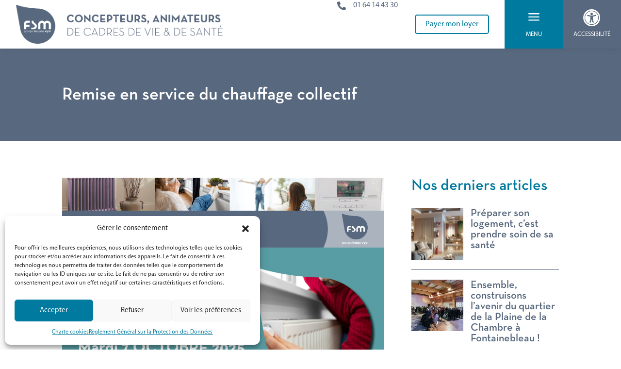

--- FILE ---
content_type: text/html; charset=UTF-8
request_url: https://fsm.eu/remise-en-service-du-chauffage-collectif/
body_size: 33163
content:
<!DOCTYPE html>
<html lang="fr-FR">
<head>
	<meta charset="UTF-8" />
<meta http-equiv="X-UA-Compatible" content="IE=edge">
	<link rel="pingback" href="" />

	<script type="text/javascript">
		document.documentElement.className = 'js';
	</script>
	
	<style id="et-divi-userfonts">@font-face { font-family: "Neutraface Text Demi"; font-display: swap;  src: url("https://fsm.eu/wp-content/uploads/et-fonts/Neutraface-Text-Demi.otf") format("opentype"); }@font-face { font-family: "MyriadPro-Regular"; font-display: swap;  src: url("https://fsm.eu/wp-content/uploads/et-fonts/MYRIADPRO-REGULAR-1.otf") format("opentype"); }</style><meta name='robots' content='index, follow, max-image-preview:large, max-snippet:-1, max-video-preview:-1' />
<script type="text/javascript">
			let jqueryParams=[],jQuery=function(r){return jqueryParams=[...jqueryParams,r],jQuery},$=function(r){return jqueryParams=[...jqueryParams,r],$};window.jQuery=jQuery,window.$=jQuery;let customHeadScripts=!1;jQuery.fn=jQuery.prototype={},$.fn=jQuery.prototype={},jQuery.noConflict=function(r){if(window.jQuery)return jQuery=window.jQuery,$=window.jQuery,customHeadScripts=!0,jQuery.noConflict},jQuery.ready=function(r){jqueryParams=[...jqueryParams,r]},$.ready=function(r){jqueryParams=[...jqueryParams,r]},jQuery.load=function(r){jqueryParams=[...jqueryParams,r]},$.load=function(r){jqueryParams=[...jqueryParams,r]},jQuery.fn.ready=function(r){jqueryParams=[...jqueryParams,r]},$.fn.ready=function(r){jqueryParams=[...jqueryParams,r]};</script>
	<!-- This site is optimized with the Yoast SEO plugin v26.6 - https://yoast.com/wordpress/plugins/seo/ -->
	<title>Remise en service du chauffage collectif - FSM - Entreprise Sociale pour l&#039;Habitat en Seine-et-Marne</title>
<link data-rocket-prefetch href="https://matomo.fsm77.fr" rel="dns-prefetch">
<link data-rocket-prefetch href="https://www.lisio-solution.com" rel="dns-prefetch">
<link data-rocket-prefetch href="https://www.google.com" rel="dns-prefetch">
<link crossorigin data-rocket-preload as="font" href="https://fsm.eu/wp-content/themes/Divi/core/admin/fonts/fontawesome/fa-solid-900.woff2" rel="preload">
<link crossorigin data-rocket-preload as="font" href="https://fsm.eu/wp-content/themes/Divi/core/admin/fonts/modules/all/modules.woff" rel="preload"><link rel="preload" data-rocket-preload as="image" href="https://fsm.eu/wp-content/uploads/2025/10/Affiche-Remise-en-route-du-chauffage-20251_01-scaled.jpg" imagesrcset="https://fsm.eu/wp-content/uploads/2025/10/Affiche-Remise-en-route-du-chauffage-20251_01-scaled.jpg 2560w, https://fsm.eu/wp-content/uploads/2025/10/Affiche-Remise-en-route-du-chauffage-20251_01-1280x960.jpg 1280w, https://fsm.eu/wp-content/uploads/2025/10/Affiche-Remise-en-route-du-chauffage-20251_01-980x735.jpg 980w, https://fsm.eu/wp-content/uploads/2025/10/Affiche-Remise-en-route-du-chauffage-20251_01-480x360.jpg 480w" imagesizes="(min-width: 0px) and (max-width: 480px) 480px, (min-width: 481px) and (max-width: 980px) 980px, (min-width: 981px) and (max-width: 1280px) 1280px, (min-width: 1281px) 2560px, 100vw" fetchpriority="high">
	<link rel="canonical" href="https://fsm.eu/remise-en-service-du-chauffage-collectif/" />
	<meta property="og:locale" content="fr_FR" />
	<meta property="og:type" content="article" />
	<meta property="og:title" content="Remise en service du chauffage collectif - FSM - Entreprise Sociale pour l&#039;Habitat en Seine-et-Marne" />
	<meta property="og:description" content="La saison de chauffe 2025-2026 démarre à compter du mardi 7 octobre 2025 pour les chaufferies collectives gaz À compter du démarrage de la saison de chauffe notre prestataire chauffage s’assurera que la température restituée dans les logements reste conforme à nos obligations règlementaires et légales, soit 19°C. En complément de cette disposition, nous maintenons [&hellip;]" />
	<meta property="og:site_name" content="FSM - Entreprise Sociale pour l&#039;Habitat en Seine-et-Marne" />
	<meta property="article:published_time" content="2025-10-02T15:44:40+00:00" />
	<meta property="og:image" content="https://fsm.eu/wp-content/uploads/2025/10/Affiche-Remise-en-route-du-chauffage-20251_01-scaled.jpg" />
	<meta property="og:image:width" content="2560" />
	<meta property="og:image:height" content="1920" />
	<meta property="og:image:type" content="image/jpeg" />
	<meta name="author" content="Smart4Web" />
	<meta name="twitter:card" content="summary_large_image" />
	<meta name="twitter:label1" content="Écrit par" />
	<meta name="twitter:data1" content="Smart4Web" />
	<meta name="twitter:label2" content="Durée de lecture estimée" />
	<meta name="twitter:data2" content="2 minutes" />
	<script type="application/ld+json" class="yoast-schema-graph">{"@context":"https://schema.org","@graph":[{"@type":"WebPage","@id":"https://fsm.eu/remise-en-service-du-chauffage-collectif/","url":"https://fsm.eu/remise-en-service-du-chauffage-collectif/","name":"Remise en service du chauffage collectif - FSM - Entreprise Sociale pour l&#039;Habitat en Seine-et-Marne","isPartOf":{"@id":"https://fsm.eu/#website"},"primaryImageOfPage":{"@id":"https://fsm.eu/remise-en-service-du-chauffage-collectif/#primaryimage"},"image":{"@id":"https://fsm.eu/remise-en-service-du-chauffage-collectif/#primaryimage"},"thumbnailUrl":"https://fsm.eu/wp-content/uploads/2025/10/Affiche-Remise-en-route-du-chauffage-20251_01-scaled.jpg","datePublished":"2025-10-02T15:44:40+00:00","author":{"@id":"https://fsm.eu/#/schema/person/557ceb62948d3c7d4d2e57e58ff279d3"},"breadcrumb":{"@id":"https://fsm.eu/remise-en-service-du-chauffage-collectif/#breadcrumb"},"inLanguage":"fr-FR","potentialAction":[{"@type":"ReadAction","target":["https://fsm.eu/remise-en-service-du-chauffage-collectif/"]}]},{"@type":"ImageObject","inLanguage":"fr-FR","@id":"https://fsm.eu/remise-en-service-du-chauffage-collectif/#primaryimage","url":"https://fsm.eu/wp-content/uploads/2025/10/Affiche-Remise-en-route-du-chauffage-20251_01-scaled.jpg","contentUrl":"https://fsm.eu/wp-content/uploads/2025/10/Affiche-Remise-en-route-du-chauffage-20251_01-scaled.jpg","width":2560,"height":1920},{"@type":"BreadcrumbList","@id":"https://fsm.eu/remise-en-service-du-chauffage-collectif/#breadcrumb","itemListElement":[{"@type":"ListItem","position":1,"name":"Accueil","item":"https://fsm.eu/"},{"@type":"ListItem","position":2,"name":"Remise en service du chauffage collectif"}]},{"@type":"WebSite","@id":"https://fsm.eu/#website","url":"https://fsm.eu/","name":"FSM - Entreprise Sociale pour l&#039;Habitat en Seine-et-Marne","description":"","potentialAction":[{"@type":"SearchAction","target":{"@type":"EntryPoint","urlTemplate":"https://fsm.eu/?s={search_term_string}"},"query-input":{"@type":"PropertyValueSpecification","valueRequired":true,"valueName":"search_term_string"}}],"inLanguage":"fr-FR"},{"@type":"Person","@id":"https://fsm.eu/#/schema/person/557ceb62948d3c7d4d2e57e58ff279d3","name":"Smart4Web","image":{"@type":"ImageObject","inLanguage":"fr-FR","@id":"https://fsm.eu/#/schema/person/image/","url":"https://secure.gravatar.com/avatar/9cdecbfe24fffc2c67ba1dd3deef0364c4490249ffe97420c32f89d356f2e947?s=96&d=mm&r=g","contentUrl":"https://secure.gravatar.com/avatar/9cdecbfe24fffc2c67ba1dd3deef0364c4490249ffe97420c32f89d356f2e947?s=96&d=mm&r=g","caption":"Smart4Web"},"sameAs":["https://fsm.eu"]}]}</script>
	<!-- / Yoast SEO plugin. -->


<meta content="Divi v.4.27.5" name="generator"/><style id='wp-block-library-inline-css' type='text/css'>
:root{--wp-block-synced-color:#7a00df;--wp-block-synced-color--rgb:122,0,223;--wp-bound-block-color:var(--wp-block-synced-color);--wp-editor-canvas-background:#ddd;--wp-admin-theme-color:#007cba;--wp-admin-theme-color--rgb:0,124,186;--wp-admin-theme-color-darker-10:#006ba1;--wp-admin-theme-color-darker-10--rgb:0,107,160.5;--wp-admin-theme-color-darker-20:#005a87;--wp-admin-theme-color-darker-20--rgb:0,90,135;--wp-admin-border-width-focus:2px}@media (min-resolution:192dpi){:root{--wp-admin-border-width-focus:1.5px}}.wp-element-button{cursor:pointer}:root .has-very-light-gray-background-color{background-color:#eee}:root .has-very-dark-gray-background-color{background-color:#313131}:root .has-very-light-gray-color{color:#eee}:root .has-very-dark-gray-color{color:#313131}:root .has-vivid-green-cyan-to-vivid-cyan-blue-gradient-background{background:linear-gradient(135deg,#00d084,#0693e3)}:root .has-purple-crush-gradient-background{background:linear-gradient(135deg,#34e2e4,#4721fb 50%,#ab1dfe)}:root .has-hazy-dawn-gradient-background{background:linear-gradient(135deg,#faaca8,#dad0ec)}:root .has-subdued-olive-gradient-background{background:linear-gradient(135deg,#fafae1,#67a671)}:root .has-atomic-cream-gradient-background{background:linear-gradient(135deg,#fdd79a,#004a59)}:root .has-nightshade-gradient-background{background:linear-gradient(135deg,#330968,#31cdcf)}:root .has-midnight-gradient-background{background:linear-gradient(135deg,#020381,#2874fc)}:root{--wp--preset--font-size--normal:16px;--wp--preset--font-size--huge:42px}.has-regular-font-size{font-size:1em}.has-larger-font-size{font-size:2.625em}.has-normal-font-size{font-size:var(--wp--preset--font-size--normal)}.has-huge-font-size{font-size:var(--wp--preset--font-size--huge)}.has-text-align-center{text-align:center}.has-text-align-left{text-align:left}.has-text-align-right{text-align:right}.has-fit-text{white-space:nowrap!important}#end-resizable-editor-section{display:none}.aligncenter{clear:both}.items-justified-left{justify-content:flex-start}.items-justified-center{justify-content:center}.items-justified-right{justify-content:flex-end}.items-justified-space-between{justify-content:space-between}.screen-reader-text{border:0;clip-path:inset(50%);height:1px;margin:-1px;overflow:hidden;padding:0;position:absolute;width:1px;word-wrap:normal!important}.screen-reader-text:focus{background-color:#ddd;clip-path:none;color:#444;display:block;font-size:1em;height:auto;left:5px;line-height:normal;padding:15px 23px 14px;text-decoration:none;top:5px;width:auto;z-index:100000}html :where(.has-border-color){border-style:solid}html :where([style*=border-top-color]){border-top-style:solid}html :where([style*=border-right-color]){border-right-style:solid}html :where([style*=border-bottom-color]){border-bottom-style:solid}html :where([style*=border-left-color]){border-left-style:solid}html :where([style*=border-width]){border-style:solid}html :where([style*=border-top-width]){border-top-style:solid}html :where([style*=border-right-width]){border-right-style:solid}html :where([style*=border-bottom-width]){border-bottom-style:solid}html :where([style*=border-left-width]){border-left-style:solid}html :where(img[class*=wp-image-]){height:auto;max-width:100%}:where(figure){margin:0 0 1em}html :where(.is-position-sticky){--wp-admin--admin-bar--position-offset:var(--wp-admin--admin-bar--height,0px)}@media screen and (max-width:600px){html :where(.is-position-sticky){--wp-admin--admin-bar--position-offset:0px}}

/*# sourceURL=wp-block-library-inline-css */
</style><style id='global-styles-inline-css' type='text/css'>
:root{--wp--preset--aspect-ratio--square: 1;--wp--preset--aspect-ratio--4-3: 4/3;--wp--preset--aspect-ratio--3-4: 3/4;--wp--preset--aspect-ratio--3-2: 3/2;--wp--preset--aspect-ratio--2-3: 2/3;--wp--preset--aspect-ratio--16-9: 16/9;--wp--preset--aspect-ratio--9-16: 9/16;--wp--preset--color--black: #000000;--wp--preset--color--cyan-bluish-gray: #abb8c3;--wp--preset--color--white: #ffffff;--wp--preset--color--pale-pink: #f78da7;--wp--preset--color--vivid-red: #cf2e2e;--wp--preset--color--luminous-vivid-orange: #ff6900;--wp--preset--color--luminous-vivid-amber: #fcb900;--wp--preset--color--light-green-cyan: #7bdcb5;--wp--preset--color--vivid-green-cyan: #00d084;--wp--preset--color--pale-cyan-blue: #8ed1fc;--wp--preset--color--vivid-cyan-blue: #0693e3;--wp--preset--color--vivid-purple: #9b51e0;--wp--preset--gradient--vivid-cyan-blue-to-vivid-purple: linear-gradient(135deg,rgb(6,147,227) 0%,rgb(155,81,224) 100%);--wp--preset--gradient--light-green-cyan-to-vivid-green-cyan: linear-gradient(135deg,rgb(122,220,180) 0%,rgb(0,208,130) 100%);--wp--preset--gradient--luminous-vivid-amber-to-luminous-vivid-orange: linear-gradient(135deg,rgb(252,185,0) 0%,rgb(255,105,0) 100%);--wp--preset--gradient--luminous-vivid-orange-to-vivid-red: linear-gradient(135deg,rgb(255,105,0) 0%,rgb(207,46,46) 100%);--wp--preset--gradient--very-light-gray-to-cyan-bluish-gray: linear-gradient(135deg,rgb(238,238,238) 0%,rgb(169,184,195) 100%);--wp--preset--gradient--cool-to-warm-spectrum: linear-gradient(135deg,rgb(74,234,220) 0%,rgb(151,120,209) 20%,rgb(207,42,186) 40%,rgb(238,44,130) 60%,rgb(251,105,98) 80%,rgb(254,248,76) 100%);--wp--preset--gradient--blush-light-purple: linear-gradient(135deg,rgb(255,206,236) 0%,rgb(152,150,240) 100%);--wp--preset--gradient--blush-bordeaux: linear-gradient(135deg,rgb(254,205,165) 0%,rgb(254,45,45) 50%,rgb(107,0,62) 100%);--wp--preset--gradient--luminous-dusk: linear-gradient(135deg,rgb(255,203,112) 0%,rgb(199,81,192) 50%,rgb(65,88,208) 100%);--wp--preset--gradient--pale-ocean: linear-gradient(135deg,rgb(255,245,203) 0%,rgb(182,227,212) 50%,rgb(51,167,181) 100%);--wp--preset--gradient--electric-grass: linear-gradient(135deg,rgb(202,248,128) 0%,rgb(113,206,126) 100%);--wp--preset--gradient--midnight: linear-gradient(135deg,rgb(2,3,129) 0%,rgb(40,116,252) 100%);--wp--preset--font-size--small: 13px;--wp--preset--font-size--medium: 20px;--wp--preset--font-size--large: 36px;--wp--preset--font-size--x-large: 42px;--wp--preset--spacing--20: 0.44rem;--wp--preset--spacing--30: 0.67rem;--wp--preset--spacing--40: 1rem;--wp--preset--spacing--50: 1.5rem;--wp--preset--spacing--60: 2.25rem;--wp--preset--spacing--70: 3.38rem;--wp--preset--spacing--80: 5.06rem;--wp--preset--shadow--natural: 6px 6px 9px rgba(0, 0, 0, 0.2);--wp--preset--shadow--deep: 12px 12px 50px rgba(0, 0, 0, 0.4);--wp--preset--shadow--sharp: 6px 6px 0px rgba(0, 0, 0, 0.2);--wp--preset--shadow--outlined: 6px 6px 0px -3px rgb(255, 255, 255), 6px 6px rgb(0, 0, 0);--wp--preset--shadow--crisp: 6px 6px 0px rgb(0, 0, 0);}:root { --wp--style--global--content-size: 823px;--wp--style--global--wide-size: 1080px; }:where(body) { margin: 0; }.wp-site-blocks > .alignleft { float: left; margin-right: 2em; }.wp-site-blocks > .alignright { float: right; margin-left: 2em; }.wp-site-blocks > .aligncenter { justify-content: center; margin-left: auto; margin-right: auto; }:where(.is-layout-flex){gap: 0.5em;}:where(.is-layout-grid){gap: 0.5em;}.is-layout-flow > .alignleft{float: left;margin-inline-start: 0;margin-inline-end: 2em;}.is-layout-flow > .alignright{float: right;margin-inline-start: 2em;margin-inline-end: 0;}.is-layout-flow > .aligncenter{margin-left: auto !important;margin-right: auto !important;}.is-layout-constrained > .alignleft{float: left;margin-inline-start: 0;margin-inline-end: 2em;}.is-layout-constrained > .alignright{float: right;margin-inline-start: 2em;margin-inline-end: 0;}.is-layout-constrained > .aligncenter{margin-left: auto !important;margin-right: auto !important;}.is-layout-constrained > :where(:not(.alignleft):not(.alignright):not(.alignfull)){max-width: var(--wp--style--global--content-size);margin-left: auto !important;margin-right: auto !important;}.is-layout-constrained > .alignwide{max-width: var(--wp--style--global--wide-size);}body .is-layout-flex{display: flex;}.is-layout-flex{flex-wrap: wrap;align-items: center;}.is-layout-flex > :is(*, div){margin: 0;}body .is-layout-grid{display: grid;}.is-layout-grid > :is(*, div){margin: 0;}body{padding-top: 0px;padding-right: 0px;padding-bottom: 0px;padding-left: 0px;}:root :where(.wp-element-button, .wp-block-button__link){background-color: #32373c;border-width: 0;color: #fff;font-family: inherit;font-size: inherit;font-style: inherit;font-weight: inherit;letter-spacing: inherit;line-height: inherit;padding-top: calc(0.667em + 2px);padding-right: calc(1.333em + 2px);padding-bottom: calc(0.667em + 2px);padding-left: calc(1.333em + 2px);text-decoration: none;text-transform: inherit;}.has-black-color{color: var(--wp--preset--color--black) !important;}.has-cyan-bluish-gray-color{color: var(--wp--preset--color--cyan-bluish-gray) !important;}.has-white-color{color: var(--wp--preset--color--white) !important;}.has-pale-pink-color{color: var(--wp--preset--color--pale-pink) !important;}.has-vivid-red-color{color: var(--wp--preset--color--vivid-red) !important;}.has-luminous-vivid-orange-color{color: var(--wp--preset--color--luminous-vivid-orange) !important;}.has-luminous-vivid-amber-color{color: var(--wp--preset--color--luminous-vivid-amber) !important;}.has-light-green-cyan-color{color: var(--wp--preset--color--light-green-cyan) !important;}.has-vivid-green-cyan-color{color: var(--wp--preset--color--vivid-green-cyan) !important;}.has-pale-cyan-blue-color{color: var(--wp--preset--color--pale-cyan-blue) !important;}.has-vivid-cyan-blue-color{color: var(--wp--preset--color--vivid-cyan-blue) !important;}.has-vivid-purple-color{color: var(--wp--preset--color--vivid-purple) !important;}.has-black-background-color{background-color: var(--wp--preset--color--black) !important;}.has-cyan-bluish-gray-background-color{background-color: var(--wp--preset--color--cyan-bluish-gray) !important;}.has-white-background-color{background-color: var(--wp--preset--color--white) !important;}.has-pale-pink-background-color{background-color: var(--wp--preset--color--pale-pink) !important;}.has-vivid-red-background-color{background-color: var(--wp--preset--color--vivid-red) !important;}.has-luminous-vivid-orange-background-color{background-color: var(--wp--preset--color--luminous-vivid-orange) !important;}.has-luminous-vivid-amber-background-color{background-color: var(--wp--preset--color--luminous-vivid-amber) !important;}.has-light-green-cyan-background-color{background-color: var(--wp--preset--color--light-green-cyan) !important;}.has-vivid-green-cyan-background-color{background-color: var(--wp--preset--color--vivid-green-cyan) !important;}.has-pale-cyan-blue-background-color{background-color: var(--wp--preset--color--pale-cyan-blue) !important;}.has-vivid-cyan-blue-background-color{background-color: var(--wp--preset--color--vivid-cyan-blue) !important;}.has-vivid-purple-background-color{background-color: var(--wp--preset--color--vivid-purple) !important;}.has-black-border-color{border-color: var(--wp--preset--color--black) !important;}.has-cyan-bluish-gray-border-color{border-color: var(--wp--preset--color--cyan-bluish-gray) !important;}.has-white-border-color{border-color: var(--wp--preset--color--white) !important;}.has-pale-pink-border-color{border-color: var(--wp--preset--color--pale-pink) !important;}.has-vivid-red-border-color{border-color: var(--wp--preset--color--vivid-red) !important;}.has-luminous-vivid-orange-border-color{border-color: var(--wp--preset--color--luminous-vivid-orange) !important;}.has-luminous-vivid-amber-border-color{border-color: var(--wp--preset--color--luminous-vivid-amber) !important;}.has-light-green-cyan-border-color{border-color: var(--wp--preset--color--light-green-cyan) !important;}.has-vivid-green-cyan-border-color{border-color: var(--wp--preset--color--vivid-green-cyan) !important;}.has-pale-cyan-blue-border-color{border-color: var(--wp--preset--color--pale-cyan-blue) !important;}.has-vivid-cyan-blue-border-color{border-color: var(--wp--preset--color--vivid-cyan-blue) !important;}.has-vivid-purple-border-color{border-color: var(--wp--preset--color--vivid-purple) !important;}.has-vivid-cyan-blue-to-vivid-purple-gradient-background{background: var(--wp--preset--gradient--vivid-cyan-blue-to-vivid-purple) !important;}.has-light-green-cyan-to-vivid-green-cyan-gradient-background{background: var(--wp--preset--gradient--light-green-cyan-to-vivid-green-cyan) !important;}.has-luminous-vivid-amber-to-luminous-vivid-orange-gradient-background{background: var(--wp--preset--gradient--luminous-vivid-amber-to-luminous-vivid-orange) !important;}.has-luminous-vivid-orange-to-vivid-red-gradient-background{background: var(--wp--preset--gradient--luminous-vivid-orange-to-vivid-red) !important;}.has-very-light-gray-to-cyan-bluish-gray-gradient-background{background: var(--wp--preset--gradient--very-light-gray-to-cyan-bluish-gray) !important;}.has-cool-to-warm-spectrum-gradient-background{background: var(--wp--preset--gradient--cool-to-warm-spectrum) !important;}.has-blush-light-purple-gradient-background{background: var(--wp--preset--gradient--blush-light-purple) !important;}.has-blush-bordeaux-gradient-background{background: var(--wp--preset--gradient--blush-bordeaux) !important;}.has-luminous-dusk-gradient-background{background: var(--wp--preset--gradient--luminous-dusk) !important;}.has-pale-ocean-gradient-background{background: var(--wp--preset--gradient--pale-ocean) !important;}.has-electric-grass-gradient-background{background: var(--wp--preset--gradient--electric-grass) !important;}.has-midnight-gradient-background{background: var(--wp--preset--gradient--midnight) !important;}.has-small-font-size{font-size: var(--wp--preset--font-size--small) !important;}.has-medium-font-size{font-size: var(--wp--preset--font-size--medium) !important;}.has-large-font-size{font-size: var(--wp--preset--font-size--large) !important;}.has-x-large-font-size{font-size: var(--wp--preset--font-size--x-large) !important;}
/*# sourceURL=global-styles-inline-css */
</style>

<link rel='stylesheet' id='wp-components-css' href='https://fsm.eu/wp-includes/css/dist/components/style.min.css?ver=6.9' type='text/css' media='all' />
<link rel='stylesheet' id='wp-preferences-css' href='https://fsm.eu/wp-includes/css/dist/preferences/style.min.css?ver=6.9' type='text/css' media='all' />
<link rel='stylesheet' id='wp-block-editor-css' href='https://fsm.eu/wp-includes/css/dist/block-editor/style.min.css?ver=6.9' type='text/css' media='all' />
<link data-minify="1" rel='stylesheet' id='popup-maker-block-library-style-css' href='https://fsm.eu/wp-content/cache/min/1/wp-content/plugins/popup-maker/dist/packages/block-library-style.css?ver=1766137272' type='text/css' media='all' />
<link data-minify="1" rel='stylesheet' id='magnific-popup-css' href='https://fsm.eu/wp-content/cache/min/1/wp-content/themes/Divi/includes/builder/feature/dynamic-assets/assets/css/magnific_popup.css?ver=1766137272' type='text/css' media='all' />
<link data-minify="1" rel='stylesheet' id='dsm-animate-css' href='https://fsm.eu/wp-content/cache/min/1/wp-content/plugins/supreme-modules-for-divi/public/css/animate.css?ver=1766137272' type='text/css' media='all' />
<link rel='stylesheet' id='cmplz-general-css' href='https://fsm.eu/wp-content/plugins/complianz-gdpr/assets/css/cookieblocker.min.css?ver=1766136952' type='text/css' media='all' />
<link data-minify="1" rel='stylesheet' id='dflip-style-css' href='https://fsm.eu/wp-content/cache/min/1/wp-content/plugins/3d-flipbook-dflip-lite/assets/css/dflip.min.css?ver=1766137272' type='text/css' media='all' />
<link rel='stylesheet' id='Divi-Blog-Extras-styles-css' href='https://fsm.eu/wp-content/plugins/Divi-Blog-Extras/styles/style.min.css?ver=2.7.0' type='text/css' media='all' />
<link rel='stylesheet' id='divi-ajax-filter-styles-css' href='https://fsm.eu/wp-content/plugins/divi-machine/includes/modules/divi-ajax-filter/divi/divi-4/styles/style.min.css?ver=6.3.14' type='text/css' media='all' />
<link rel='stylesheet' id='divi-machine-styles-css' href='https://fsm.eu/wp-content/plugins/divi-machine/styles/style.min.css?ver=6.3.14' type='text/css' media='all' />
<link rel='stylesheet' id='divi-plus-styles-css' href='https://fsm.eu/wp-content/plugins/divi-plus/styles/style.min.css?ver=1.15.0' type='text/css' media='all' />
<link rel='stylesheet' id='supreme-modules-for-divi-styles-css' href='https://fsm.eu/wp-content/plugins/supreme-modules-for-divi/styles/style.min.css?ver=2.5.63' type='text/css' media='all' />
<link data-minify="1" rel='stylesheet' id='tablepress-default-css' href='https://fsm.eu/wp-content/cache/min/1/wp-content/plugins/tablepress/css/build/default.css?ver=1766137272' type='text/css' media='all' />
<link rel='stylesheet' id='dmach-carousel-css-css' href='https://fsm.eu/wp-content/plugins/divi-machine/css/carousel.min.css?ver=6.3.14' type='text/css' media='all' />
<link data-minify="1" rel='stylesheet' id='divi-style-pum-css' href='https://fsm.eu/wp-content/cache/min/1/wp-content/themes/Divi/style-static.min.css?ver=1766137272' type='text/css' media='all' />
<script type="text/javascript" src="https://fsm.eu/wp-includes/js/jquery/jquery.min.js?ver=3.7.1" id="jquery-core-js"></script>
<script type="text/javascript" src="https://fsm.eu/wp-includes/js/jquery/jquery-migrate.min.js?ver=3.4.1" id="jquery-migrate-js"></script>
<script type="text/javascript" id="jquery-js-after">
/* <![CDATA[ */
jqueryParams.length&&$.each(jqueryParams,function(e,r){if("function"==typeof r){var n=String(r);n.replace("$","jQuery");var a=new Function("return "+n)();$(document).ready(a)}});
//# sourceURL=jquery-js-after
/* ]]> */
</script>
 
<script> 
jQuery(document).ready(function(i){const c=window.navigator.userAgent;function t(c){i(".et_pb_de_mach_archive_loop").each(function(t,s){var e,n,o,d=i(this).find(".dmach-grid-item"),h=(e=i(".dmach-grid-sizes"),n=c,o=void 0,i(e.attr("class").split(" ")).each(function(){this.indexOf(n)>-1&&(o=this)}),o).replace(c,""),a=1,r=1;i(d).each(function(i,c){a++});var l=Math.ceil(a/h),m=l*h;i(d).each(function(c,t){var s=(r-1)%h+1,e=Math.ceil(r*l/m);i(this).closest(".grid-posts").find(".dmach-grid-item:nth-child("+r+")").css("-ms-grid-row",""+e),i(this).closest(".grid-posts").find(".dmach-grid-item:nth-child("+r+")").css("-ms-grid-column",""+s),r++})})}/MSIE|Trident/.test(c)&&i(window).on("resize",function(){i(window).width()>=981?(col_size="col-desk-",t(col_size)):(col_size="col-mob-",t(col_size))})}); 
</script> 
 
 
<style> 
.col-desk-1>:not(.no-results-layout){display:-ms-grid;-ms-grid-columns:1fr}.col-desk-2>:not(.no-results-layout){display:-ms-grid;-ms-grid-columns:1fr 1fr}.col-desk-3>:not(.no-results-layout){display:-ms-grid;-ms-grid-columns:1fr 1fr 1fr}.col-desk-4>:not(.no-results-layout){display:-ms-grid;-ms-grid-columns:1fr 1fr 1fr 1fr}.col-desk-5>:not(.no-results-layout){display:-ms-grid;-ms-grid-columns:1fr 1fr 1fr 1fr 1fr}.col-desk-6>:not(.no-results-layout){display:-ms-grid;-ms-grid-columns:1fr 1fr 1fr 1fr 1fr 1fr}@media(max-width:980px){body .col-mob-1>:not(.no-results-layout){display:-ms-grid;-ms-grid-columns:1fr}body .col-mob-2>:not(.no-results-layout){display:-ms-grid;-ms-grid-columns:1fr 1fr}}@media screen and (-ms-high-contrast:active),(-ms-high-contrast:none){.et_pb_gutters4 .dmach-grid-sizes>:not(.no-results-layout)>div{margin-left:8%!important;margin-right:8%!important}.et_pb_gutters3 .dmach-grid-sizes>:not(.no-results-layout)>div{margin-left:5.5%!important;margin-right:5.5%!important}.et_pb_gutters2 .dmach-grid-sizes>:not(.no-results-layout)>div{margin-left:3%!important;margin-right:3%!important}.et_pb_gutters1 .dmach-grid-sizes>:not(.no-results-layout)>div{margin-left:0!important;margin-right:0!important}} 
</style> 
 
			<style>.cmplz-hidden {
					display: none !important;
				}</style><meta name="viewport" content="width=device-width, initial-scale=1.0, maximum-scale=1.0, user-scalable=0" /><script type="text/javascript">
var elm=document.getElementsByTagName("html")[0];
elm.style.display="none";
document.addEventListener("DOMContentLoaded",function(event) {elm.style.display="block"; });
</script>
<script>
jQuery(document).ready(function($) {
    $('img[title]').each(function() { $(this).removeAttr('title'); });
    $('a[title]').each(function() { $(this).removeAttr('title'); });
});
</script>
<script>
jQuery(function($){
    $('.et_pb_accordion .et_pb_toggle_open').addClass('et_pb_toggle_close').removeClass('et_pb_toggle_open');

    $('.et_pb_accordion .et_pb_toggle').click(function() {
      $this = $(this);
      setTimeout(function(){
         $this.closest('.et_pb_accordion').removeClass('et_pb_accordion_toggling');
      },700);
    });
	  $('.et_pb_toggle_title').click(function(){
    var $toggle = $(this).closest('.et_pb_toggle');
    if (!$toggle.hasClass('et_pb_accordion_toggling')) {
      var $accordion = $toggle.closest('.et_pb_accordion');
      if ($toggle.hasClass('et_pb_toggle_open')) {
        $accordion.addClass('et_pb_accordion_toggling');
        $toggle.find('.et_pb_toggle_content').slideToggle(700, function() { 
          $toggle.removeClass('et_pb_toggle_open').addClass('et_pb_toggle_close'); 		
        });
      }
      setTimeout(function(){ 
        $accordion.removeClass('et_pb_accordion_toggling'); 
      }, 750);
    }
  });
});
</script>
<script>
$(document).ready(function() {
	if($.trim($(".row-thumb-immo .et_pb_module_inner").html()).length==0)
  	$(".row-thumb-immo").remove();
	$('#dmach-search-form .search-btn').click(function(){ $('#dmach-search-form').attr('action', '/nos-biens-a-vendre'); }); 
	if($('.dpe .dmach-acf-item-content ol li').hasClass('a')) { $('.dpe .dmach-acf-item-content li:nth-child(1)').addClass("selected"); }
	if($('.dpe .dmach-acf-item-content ol li').hasClass('b')) { $('.dpe .dmach-acf-item-content li:nth-child(2)').addClass("selected"); }
	if($('.dpe .dmach-acf-item-content ol li').hasClass('c')) { $('.dpe .dmach-acf-item-content li:nth-child(3)').addClass("selected"); }
	if($('.dpe .dmach-acf-item-content ol li').hasClass('d')) { $('.dpe .dmach-acf-item-content li:nth-child(4)').addClass("selected"); }
	if($('.dpe .dmach-acf-item-content ol li').hasClass('e')) { $('.dpe .dmach-acf-item-content li:nth-child(5)').addClass("selected"); }
	if($('.dpe .dmach-acf-item-content ol li').hasClass('f')) { $('.dpe .dmach-acf-item-content li:nth-child(6)').addClass("selected"); }
	if($('.dpe .dmach-acf-item-content ol li').hasClass('g')) { $('.dpe .dmach-acf-item-content li:nth-child(7)').addClass("selected"); }
	if($('.ges .dmach-acf-item-content ol li').hasClass('a')) { $('.ges .dmach-acf-item-content li:nth-child(1)').addClass("selected"); }
	if($('.ges .dmach-acf-item-content ol li').hasClass('b')) { $('.ges .dmach-acf-item-content li:nth-child(2)').addClass("selected"); }
	if($('.ges .dmach-acf-item-content ol li').hasClass('c')) { $('.ges .dmach-acf-item-content li:nth-child(3)').addClass("selected"); }
	if($('.ges .dmach-acf-item-content ol li').hasClass('d')) { $('.ges .dmach-acf-item-content li:nth-child(4)').addClass("selected"); }
	if($('.ges .dmach-acf-item-content ol li').hasClass('e')) { $('.ges .dmach-acf-item-content li:nth-child(5)').addClass("selected"); }
	if($('.ges .dmach-acf-item-content ol li').hasClass('f')) { $('.ges .dmach-acf-item-content li:nth-child(6)').addClass("selected"); }
	if($('.ges .dmach-acf-item-content ol li').hasClass('g')) { $('.ges .dmach-acf-item-content li:nth-child(7)').addClass("selected"); }
});
</script>
<script>
jQuery(document).ready(function($) {
    function adjustMobileMenuPosition() {
        var adminBarHeight = $('#wpadminbar').length ? $('#wpadminbar').outerHeight() : 0; // Hauteur de la barre admin WP
        var rowMenuHeight = $('.row-menu-mobile').outerHeight() || 0; // Hauteur du menu mobile sticky
        var windowHeight = window.innerHeight; // Hauteur de la fenêtre

        var menuHeight = windowHeight - (rowMenuHeight + adminBarHeight); // Hauteur ajustée du menu

        $('.row-menu-content').css({
            'height': menuHeight + 'px',
            'top': (rowMenuHeight + adminBarHeight) + 'px' // Ajuste le "top" avec #wpadminbar si présent
        });
    }

    // Initialisation : cache le menu en dehors de l'écran avec le bon "top"
    $('.row-menu-content').css({
        'position': 'absolute',
        'right': '-500px', // Caché sur le côté droit
        'width': '100%', // Ajuste la largeur du menu mobile
        'max-width': '500px', // Évite que le menu soit trop large
        'display': 'none', // Caché par défaut
        'z-index': '9999' // Assure qu'il est au-dessus des autres éléments
    });
	
	// Création de l'overlay (mais caché au départ)
    $('#main-content').append('<div id="menu-overlay"></div>');
    $('#menu-overlay').css({
        'position': 'fixed',
        'top': '0',
        'left': '0',
        'width': '100%',
        'height': '100%',
        'background': 'rgba(0, 0, 0, 0.7)',
        'z-index': '998',
        'display': 'none'
    });

    // Ouverture du menu + overlay au clic sur le burger
    $('.custom-burger').click(function(event) {
        event.stopPropagation(); // Empêche le clic de se propager

        if ($('.row-menu-content').hasClass('open')) {
            closeMenu();
        } else {
            adjustMobileMenuPosition();
            $('.row-menu-content').show().addClass('open').animate({ right: '0' }, 500);
            $('#menu-overlay').fadeIn(500); // Affiche l'overlay uniquement à l'ouverture
        }
        $('.custom-burger').toggleClass('open');
    });

    // Fermeture du menu au clic sur l'overlay ou en dehors
    $('#menu-overlay, #et-main-area').on('click', function() {
        closeMenu();
    });

    // Empêche la fermeture si on clique dans le menu
    $('.row-menu-content, .custom-burger').on('click', function(event) {
        event.stopPropagation();
    });

    // Fonction pour fermer le menu
    function closeMenu() {
        $('.row-menu-content').removeClass('open').animate({ right: '-500px' }, 500, function() {
            $(this).hide();
        });
        $('#menu-overlay').fadeOut(300); // Cache l'overlay seulement à la fermeture
        $('.custom-burger').removeClass('open');
    }

    // Ajustement en cas de redimensionnement
    $(window).on('resize', adjustMobileMenuPosition);
});
</script><link rel="icon" href="https://fsm.eu/wp-content/uploads/2024/10/favicon.png" sizes="32x32" />
<link rel="icon" href="https://fsm.eu/wp-content/uploads/2024/10/favicon.png" sizes="192x192" />
<link rel="apple-touch-icon" href="https://fsm.eu/wp-content/uploads/2024/10/favicon.png" />
<meta name="msapplication-TileImage" content="https://fsm.eu/wp-content/uploads/2024/10/favicon.png" />
<style id="et-divi-customizer-global-cached-inline-styles">body,.et_pb_column_1_2 .et_quote_content blockquote cite,.et_pb_column_1_2 .et_link_content a.et_link_main_url,.et_pb_column_1_3 .et_quote_content blockquote cite,.et_pb_column_3_8 .et_quote_content blockquote cite,.et_pb_column_1_4 .et_quote_content blockquote cite,.et_pb_blog_grid .et_quote_content blockquote cite,.et_pb_column_1_3 .et_link_content a.et_link_main_url,.et_pb_column_3_8 .et_link_content a.et_link_main_url,.et_pb_column_1_4 .et_link_content a.et_link_main_url,.et_pb_blog_grid .et_link_content a.et_link_main_url,body .et_pb_bg_layout_light .et_pb_post p,body .et_pb_bg_layout_dark .et_pb_post p{font-size:16px}.et_pb_slide_content,.et_pb_best_value{font-size:18px}body{color:#58687e}h1,h2,h3,h4,h5,h6{color:#58687e}body{line-height:1.4em}body,.et_pb_column_1_2 .et_quote_content blockquote cite,.et_pb_column_1_2 .et_link_content a.et_link_main_url,.et_pb_column_1_3 .et_quote_content blockquote cite,.et_pb_column_3_8 .et_quote_content blockquote cite,.et_pb_column_1_4 .et_quote_content blockquote cite,.et_pb_blog_grid .et_quote_content blockquote cite,.et_pb_column_1_3 .et_link_content a.et_link_main_url,.et_pb_column_3_8 .et_link_content a.et_link_main_url,.et_pb_column_1_4 .et_link_content a.et_link_main_url,.et_pb_blog_grid .et_link_content a.et_link_main_url,body .et_pb_bg_layout_light .et_pb_post p,body .et_pb_bg_layout_dark .et_pb_post p{font-weight:400}.et_pb_slide_content,.et_pb_best_value{font-weight:400}#et_search_icon:hover,.mobile_menu_bar:before,.mobile_menu_bar:after,.et_toggle_slide_menu:after,.et-social-icon a:hover,.et_pb_sum,.et_pb_pricing li a,.et_pb_pricing_table_button,.et_overlay:before,.entry-summary p.price ins,.et_pb_member_social_links a:hover,.et_pb_widget li a:hover,.et_pb_filterable_portfolio .et_pb_portfolio_filters li a.active,.et_pb_filterable_portfolio .et_pb_portofolio_pagination ul li a.active,.et_pb_gallery .et_pb_gallery_pagination ul li a.active,.wp-pagenavi span.current,.wp-pagenavi a:hover,.nav-single a,.tagged_as a,.posted_in a{color:#58687e}.et_pb_contact_submit,.et_password_protected_form .et_submit_button,.et_pb_bg_layout_light .et_pb_newsletter_button,.comment-reply-link,.form-submit .et_pb_button,.et_pb_bg_layout_light .et_pb_promo_button,.et_pb_bg_layout_light .et_pb_more_button,.et_pb_contact p input[type="checkbox"]:checked+label i:before,.et_pb_bg_layout_light.et_pb_module.et_pb_button{color:#58687e}.footer-widget h4{color:#58687e}.et-search-form,.nav li ul,.et_mobile_menu,.footer-widget li:before,.et_pb_pricing li:before,blockquote{border-color:#58687e}.et_pb_counter_amount,.et_pb_featured_table .et_pb_pricing_heading,.et_quote_content,.et_link_content,.et_audio_content,.et_pb_post_slider.et_pb_bg_layout_dark,.et_slide_in_menu_container,.et_pb_contact p input[type="radio"]:checked+label i:before{background-color:#58687e}.container,.et_pb_row,.et_pb_slider .et_pb_container,.et_pb_fullwidth_section .et_pb_title_container,.et_pb_fullwidth_section .et_pb_title_featured_container,.et_pb_fullwidth_header:not(.et_pb_fullscreen) .et_pb_fullwidth_header_container{max-width:1170px}.et_boxed_layout #page-container,.et_boxed_layout.et_non_fixed_nav.et_transparent_nav #page-container #top-header,.et_boxed_layout.et_non_fixed_nav.et_transparent_nav #page-container #main-header,.et_fixed_nav.et_boxed_layout #page-container #top-header,.et_fixed_nav.et_boxed_layout #page-container #main-header,.et_boxed_layout #page-container .container,.et_boxed_layout #page-container .et_pb_row{max-width:1330px}a{color:#007a9e}.et_secondary_nav_enabled #page-container #top-header{background-color:#58687e!important}#et-secondary-nav li ul{background-color:#58687e}#main-header .nav li ul a{color:rgba(0,0,0,0.7)}#top-menu li.current-menu-ancestor>a,#top-menu li.current-menu-item>a,#top-menu li.current_page_item>a{color:#58687e}#main-footer .footer-widget h4,#main-footer .widget_block h1,#main-footer .widget_block h2,#main-footer .widget_block h3,#main-footer .widget_block h4,#main-footer .widget_block h5,#main-footer .widget_block h6{color:#58687e}.footer-widget li:before{border-color:#58687e}.footer-widget,.footer-widget li,.footer-widget li a,#footer-info{font-size:14px}.footer-widget .et_pb_widget div,.footer-widget .et_pb_widget ul,.footer-widget .et_pb_widget ol,.footer-widget .et_pb_widget label{line-height:1.7em}#et-footer-nav .bottom-nav li.current-menu-item a{color:#58687e}body .et_pb_button{font-size:16px;background-color:#58687e;border-width:0px!important;border-radius:5px}body.et_pb_button_helper_class .et_pb_button,body.et_pb_button_helper_class .et_pb_module.et_pb_button{color:#ffffff}body .et_pb_button:after{font-size:25.6px}body .et_pb_bg_layout_light.et_pb_button:hover,body .et_pb_bg_layout_light .et_pb_button:hover,body .et_pb_button:hover{color:#ffffff!important;background-color:rgba(88,104,126,0.8);border-radius:5px}.et_slide_menu_top{display:none}@media only screen and (min-width:981px){#main-footer .footer-widget h4,#main-footer .widget_block h1,#main-footer .widget_block h2,#main-footer .widget_block h3,#main-footer .widget_block h4,#main-footer .widget_block h5,#main-footer .widget_block h6{font-size:18px}.et_header_style_left #et-top-navigation,.et_header_style_split #et-top-navigation{padding:48px 0 0 0}.et_header_style_left #et-top-navigation nav>ul>li>a,.et_header_style_split #et-top-navigation nav>ul>li>a{padding-bottom:48px}.et_header_style_split .centered-inline-logo-wrap{width:95px;margin:-95px 0}.et_header_style_split .centered-inline-logo-wrap #logo{max-height:95px}.et_pb_svg_logo.et_header_style_split .centered-inline-logo-wrap #logo{height:95px}.et_header_style_centered #top-menu>li>a{padding-bottom:17px}.et_header_style_slide #et-top-navigation,.et_header_style_fullscreen #et-top-navigation{padding:39px 0 39px 0!important}.et_header_style_centered #main-header .logo_container{height:95px}#logo{max-height:70%}.et_pb_svg_logo #logo{height:70%}.et_header_style_centered.et_hide_primary_logo #main-header:not(.et-fixed-header) .logo_container,.et_header_style_centered.et_hide_fixed_logo #main-header.et-fixed-header .logo_container{height:17.1px}}@media only screen and (min-width:1462px){.et_pb_row{padding:29px 0}.et_pb_section{padding:58px 0}.single.et_pb_pagebuilder_layout.et_full_width_page .et_post_meta_wrapper{padding-top:87px}.et_pb_fullwidth_section{padding:0}}h1,h1.et_pb_contact_main_title,.et_pb_title_container h1{font-size:36px}h2,.product .related h2,.et_pb_column_1_2 .et_quote_content blockquote p{font-size:30px}h3{font-size:26px}h4,.et_pb_circle_counter h3,.et_pb_number_counter h3,.et_pb_column_1_3 .et_pb_post h2,.et_pb_column_1_4 .et_pb_post h2,.et_pb_blog_grid h2,.et_pb_column_1_3 .et_quote_content blockquote p,.et_pb_column_3_8 .et_quote_content blockquote p,.et_pb_column_1_4 .et_quote_content blockquote p,.et_pb_blog_grid .et_quote_content blockquote p,.et_pb_column_1_3 .et_link_content h2,.et_pb_column_3_8 .et_link_content h2,.et_pb_column_1_4 .et_link_content h2,.et_pb_blog_grid .et_link_content h2,.et_pb_column_1_3 .et_audio_content h2,.et_pb_column_3_8 .et_audio_content h2,.et_pb_column_1_4 .et_audio_content h2,.et_pb_blog_grid .et_audio_content h2,.et_pb_column_3_8 .et_pb_audio_module_content h2,.et_pb_column_1_3 .et_pb_audio_module_content h2,.et_pb_gallery_grid .et_pb_gallery_item h3,.et_pb_portfolio_grid .et_pb_portfolio_item h2,.et_pb_filterable_portfolio_grid .et_pb_portfolio_item h2{font-size:21px}h5{font-size:19px}h6{font-size:16px}.et_pb_slide_description .et_pb_slide_title{font-size:55px}.et_pb_gallery_grid .et_pb_gallery_item h3,.et_pb_portfolio_grid .et_pb_portfolio_item h2,.et_pb_filterable_portfolio_grid .et_pb_portfolio_item h2,.et_pb_column_1_4 .et_pb_audio_module_content h2{font-size:19px}h1,h1.et_pb_contact_main_title,.et_pb_title_container h1{font-weight:400}h2,.product .related h2,.et_pb_column_1_2 .et_quote_content blockquote p{font-weight:400}h3{font-weight:400}h4,.et_pb_circle_counter h3,.et_pb_number_counter h3,.et_pb_column_1_3 .et_pb_post h2,.et_pb_column_1_4 .et_pb_post h2,.et_pb_blog_grid h2,.et_pb_column_1_3 .et_quote_content blockquote p,.et_pb_column_3_8 .et_quote_content blockquote p,.et_pb_column_1_4 .et_quote_content blockquote p,.et_pb_blog_grid .et_quote_content blockquote p,.et_pb_column_1_3 .et_link_content h2,.et_pb_column_3_8 .et_link_content h2,.et_pb_column_1_4 .et_link_content h2,.et_pb_blog_grid .et_link_content h2,.et_pb_column_1_3 .et_audio_content h2,.et_pb_column_3_8 .et_audio_content h2,.et_pb_column_1_4 .et_audio_content h2,.et_pb_blog_grid .et_audio_content h2,.et_pb_column_3_8 .et_pb_audio_module_content h2,.et_pb_column_1_3 .et_pb_audio_module_content h2,.et_pb_gallery_grid .et_pb_gallery_item h3,.et_pb_portfolio_grid .et_pb_portfolio_item h2,.et_pb_filterable_portfolio_grid .et_pb_portfolio_item h2{font-weight:400}h5{font-weight:400}h6{font-weight:400}.et_pb_slide_description .et_pb_slide_title{font-weight:400}.et_pb_gallery_grid .et_pb_gallery_item h3,.et_pb_portfolio_grid .et_pb_portfolio_item h2,.et_pb_filterable_portfolio_grid .et_pb_portfolio_item h2,.et_pb_column_1_4 .et_pb_audio_module_content h2{font-weight:400}	h1,h2,h3,h4,h5,h6{font-family:'Neutraface Text Demi',Helvetica,Arial,Lucida,sans-serif}body,input,textarea,select{font-family:'MyriadPro-Regular',Helvetica,Arial,Lucida,sans-serif}body{overflow-x:hidden}.pum-container.popmake{max-width:800px!important}header{z-index:9999;position:relative}#lisio-label,#lisio-icon{display:none!important}.grecaptcha-badge{display:none!important}.cmplz-blocked-content-container .cmplz-blocked-content-notice,.cmplz-wp-video .cmplz-blocked-content-notice{white-space:normal;max-width:100%;background-color:rgba(0,0,0,0.8);height:100%;border:0;padding:0;cursor:pointer}.row-menu-content{display:none;position:fixed!important;width:100%!important;right:0}ul.dsm-menu .menu-item-has-children .sub-menu{background:transparent!important}.single-logement-a-vendre .et_pb_gallery_image{padding-top:100%}.single-logement-a-vendre .et_pb_gallery_image img{position:absolute;top:0;left:0;width:100%;object-fit:cover;height:100%}.et_pb_post_content .et_pb_bg_layout_dark,.et_pb_post_content .et_pb_bg_layout_dark h1,.et_pb_post_content .et_pb_bg_layout_dark h2,.et_pb_post_content .et_pb_bg_layout_dark h3,.et_pb_post_content .et_pb_bg_layout_dark h4,.et_pb_post_content .et_pb_bg_layout_dark h5,.et_pb_post_content .et_pb_bg_layout_dark h6{color:#fff!important}.percent-sign{font-size:24px;margin-left:5px}.percent-more .percent-value::before{content:"+";font-size:36px;margin-right:10px}#main-content .et_builder_inner_content .et_pb_column .et_pb_module{margin-bottom:20px}#main-content .et_builder_inner_content .et_pb_column .et_pb_module:last-child{margin-bottom:0}.et_button_no_icon.et_button_icon_visible.et_button_left .et_pb_button,.et_button_no_icon.et_button_left .et_pb_button:hover,.et_button_no_icon .et_pb_button,.et_button_no_icon .et_pb_button:hover{padding:10px 20px!important}.et-l--body ul,.et-l--body ol{padding:0 0 1em 1em;line-height:1.4em;list-style-position:outside}.et-l--body ul ul{list-style-type:circle}p:not(.has-background):last-of-type{padding-bottom:1em}p:not(.has-background):last-child{padding-bottom:0}.et_pb_post_content.specific-page *:last-child,.et_pb_text *:last-child,.dmach-acf-item-content *:last-child,.et_pb_toggle_content *:last-child{padding-bottom:0}.et_pb_de_mach_acf_item p:not(.has-background):last-of-type{padding-bottom:1em}.et_pb_de_mach_acf_item p:not(.has-background):last-child{padding-bottom:0}.wp-caption{margin-bottom:1em;margin-top:1em}.et_pb_sticky.section-head-top.et_pb_sticky--top{z-index:999!important}sup{font-size:10px}strong{font-family:'MyriadPro-Regular',Helvetica,Arial,Lucida,sans-serif}.et_pb_social_media_follow li{margin-bottom:0}.ds-vertical-align{display:flex;flex-direction:column;justify-content:center}header .et-pb-icon,footer .et-pb-icon{opacity:1!important;-webkit-animation:none!important;animation:none!important}.et_pb_de_mach_acf_slider_containter_nav .de_mach_gallery_image{max-width:calc(100% - 5px);height:100px;width:100%;object-fit:cover}.single-post .fluid-width-video-wrapper{padding-top:56.25%!important;margin:20px 0}.single-post .et_pb_post_content .et_pb_section{padding:0}.single-post .et_pb_post_content .et_pb_row{padding:0;width:2560px;max-width:100%}.top-header .et_pb_button_module_wrapper{display:inline-block}#footer-tel .et_pb_blurb_container,#footer-tel .et_pb_main_blurb_image{display:inline-block;margin-bottom:0;vertical-align:middle;line-height:1.2em}#footer-tel .et_pb_blurb_content{text-align:center!important}span.menu-item-description{display:block;color:#007a9e;float:none!important;font-size:14px;text-transform:none;margin-top:5px;font-weight:normal!important}#top-menu li{vertical-align:top}.et_pb_menu--with-logo .et_pb_menu__menu>nav>ul>li>a{padding:46px 0}.et_pb_menu .et_pb_menu__menu>nav>ul>li>ul{top:100%;left:-9px}.nav li li{padding:0}.et-menu li li a{padding:4px 20px;width:240px;border-bottom:1px solid rgba(255,255,255,0.1);font-size:14px!important}.et-menu li li:last-child a{border-bottom:0}.et_mobile_menu li a:hover,.nav ul li a:hover{background-color:transparent;opacity:1}.et-menu .menu-item-has-children>a:first-child{padding-right:0}.et-menu .menu-item-has-children>a:first-child::after{content:none}ul.dsm-menu-submenu-collapse li{border-bottom:1px solid #ccc}ul.dsm-menu-submenu-collapse li:last-child{border:0}ul.dsm-menu-submenu-collapse li.hidden{display:none}ul.dsm-menu{max-width:600px}ul.dsm-menu-submenu-collapse li a{display:inline-block!important;width:100%;padding:20px 0 10px;line-height:1em;cursor:pointer}ul.dsm-menu-submenu-collapse li a span{float:left}ul.dsm-menu-submenu-collapse li a span.et-pb-icon{float:right;font-size:20px!important;font-weight:bold;margin-left:10px;height:calc(100% - 30px);margin-top:-4px}ul.dsm-menu .menu-item-has-children .sub-menu{padding-bottom:0}ul.dsm-menu-submenu-collapse li.dsm-submenu-active::after{content:none}ul.dsm-menu-submenu-collapse li ul.sub-menu{background-color:#e6e8ec;margin-top:0}ul.dsm-menu-submenu-collapse li ul.sub-menu li{padding:0!important;margin:0!important;line-height:1em;border:0}ul.dsm-menu-submenu-collapse li ul.sub-menu li a{padding:10px 0!important}ul.dsm-menu-submenu-collapse li ul.sub-menu li:first-child{padding-top:0!important}ul.dsm-menu-submenu-collapse li ul.sub-menu li:last-child{padding-bottom:10px!important}ul.dsm-menu-submenu-collapse li ul.sub-menu li::after{content:none}ul.dsm-menu-submenu-collapse li ul.sub-menu li a{font-weight:normal!important;padding:0}.dsm_menu::-webkit-scrollbar,.slide-in-menu-container .et_pb_column::-webkit-scrollbar{display:none}.dsm_menu,.slide-in-menu-container .et_pb_column{-ms-overflow-style:none;scrollbar-width:none}.thumb-video .et_pb_module_inner{padding-top:56.25%}.thumb-video .et_pb_module_inner img{position:absolute;top:0;left:0;width:100%;height:100%;object-fit:cover}.img-document .et_pb_module_inner{padding-top:100%}.img-document .et_pb_module_inner img{position:absolute;width:100%;height:100%;top:0;left:0;object-fit:cover}.link-document,.link-document .et_pb_column,.link-document .et_pb_module,.link-document .et_pb_module_inner,.link-document a{position:absolute;width:100%;height:100%!important;top:0;left:0}.horizontal-filter form{width:80%;margin-right:25px;float:left}.horizontal-filter .button_container{float:left}.horizontal-filter .button_container button{width:100%;vertical-align:middle;margin-top:0;height:48.667px;border-radius:0}.home .horizontal-filter form{width:100%}.home .horizontal-filter .dmach-search-items{display:inline-flex}.home .horizontal-filter .et_pb_module{width:100%;margin-right:25px!important}.home .horizontal-filter .button_container{margin-right:0!important}#home-featured-blog{}#home-featured-post{}#home-right-column-post{}#home-bottom-post{}.home .el-dbe-blog-extra.classic article{display:grid}.home .el-dbe-blog-extra.classic article .post-meta{order:1}.home .el-dbe-blog-extra.classic article .entry-title{order:3}.home .el-dbe-blog-extra.classic article .post-media{order:2;margin:10px 0 20px}.home .el-dbe-blog-extra.classic article .post-content{order:4}.home .el-dbe-blog-extra.classic article .post-media .entry-featured-image-url{padding-top:66%}.home .el-dbe-blog-extra.classic article .post-media .entry-featured-image-url img{position:absolute;top:0;left:0;width:100%;height:100%;object-fit:cover}#home-featured-post .entry-featured-image-url{padding-top:66%}#home-featured-post .entry-featured-image-url img{position:absolute;width:100%;height:100%;left:0;top:0;object-fit:cover}.single-post a.small-button,.single-post a.small-button:hover,.single-post a.icon-button,.single-post a.icon-button:hover{padding:10px 20px;font-weight:normal!important;font-size:16px;margin:20px 0;text-shadow:none;color:#fff!important;border-radius:5px;background:#007A9E!important;border:0!important;box-shadow:none}.last-posts .et_pb_post_extra.el_dbe_box_extended{padding-bottom:20px;margin-bottom:20px;border-bottom:1px solid #58687E}.last-posts .et_pb_post_extra.el_dbe_box_extended .post-media{width:35%;margin-right:5%}.last-posts .et_pb_post_extra.el_dbe_box_extended .post-media .entry-featured-image-url{padding-top:100%}.last-posts .et_pb_post_extra.el_dbe_box_extended .post-media .entry-featured-image-url img{position:absolute;width:100%;height:100%;top:0;left:0;object-fit:cover}.last-posts .et_pb_post_extra.el_dbe_box_extended .post-content{width:60%;align-content:center}.last-posts .et_pb_post_extra.el_dbe_box_extended .post-content .entry-title{margin-top:0;margin-bottom:0;padding-bottom:0}.et_pb_post_extra.el_dbe_block_extended{-webkit-box-shadow:none;-ms-box-shadow:none;box-shadow:none;border:1px solid #ccc;border-radius:0}.et_pb_toggle{border:0}.et_pb_toggle_open,.et_pb_toggle_close{padding:0}.et_pb_toggle_open .et_pb_toggle_title,.et_pb_toggle_close .et_pb_toggle_title{padding:20px 60px 20px 20px!important;border-bottom:1px solid #d9d9d9;font-size:18px;font-family:'MyriadPro-Regular',Helvetica,Arial,Lucida,sans-serif}.et_pb_toggle_content{padding:20px}.et_pb_accordion .et_pb_toggle .et_pb_toggle_title::before{display:inline-block;color:#fff;content:"\f078"!important;background-color:#007A9E;top:0;margin-top:0;height:100%;width:59px;text-align:center;align-content:center}.et_pb_toggle_open .et_pb_toggle_title::before{transform:rotate(180deg)}.et_pb_toggle .tablepress{border-spacing:0;margin-bottom:30px}.et_pb_toggle .tablepress tr{box-shadow:none}.et_pb_toggle .tablepress tr th{width:50%;background-color:#007a9e;color:#fff;padding:10px}.et_pb_toggle .tablepress tr td{width:50%;padding:10px}.et_pb_toggle .tablepress tr td:last-child{text-align:left}.single-logement-a-vendre .et_pb_de_mach_thumbnail .et_pb_module_inner{padding-top:50%}.single-logement-a-vendre .et_pb_de_mach_thumbnail .et_pb_module_inner img{position:absolute;width:100%;height:100%;top:0;left:0;object-fit:cover}.dpe .dmach-acf-item-content p,.ges .dmach-acf-item-content p,.dpe .dmach-acf-item-content ol,.ges .dmach-acf-item-content ol{display:none}.dpe .dmach-acf-item-content ul,.ges .dmach-acf-item-content ul{padding:0}.dpe .dmach-acf-item-content li,.ges .dmach-acf-item-content li{display:block;float:left;font-weight:bold;text-align:center;width:34px;height:34px;align-content:center}.dpe .dmach-acf-item-content li.selected,.ges .dmach-acf-item-content li.selected{width:48px;height:48px;font-size:24px;margin-top:-8px}.dpe .dmach-acf-item-content li:nth-child(1){color:white;background:#379932}.dpe .dmach-acf-item-content li:nth-child(2){color:white;background:#3acc31}.dpe .dmach-acf-item-content li:nth-child(3){color:black;background:#cdfd33}.dpe .dmach-acf-item-content li:nth-child(4){color:black;background:#fbea49}.dpe .dmach-acf-item-content li:nth-child(5){color:black;background:#fccc2f}.dpe .dmach-acf-item-content li:nth-child(6){color:white;background:#fb9c34}.dpe .dmach-acf-item-content li:nth-child(7){color:white;background:#fa1c1f}.ges .dmach-acf-item-content li:nth-child(1){color:black;background:#f6edfe}.ges .dmach-acf-item-content li:nth-child(2){color:black;background:#e4c7fb}.ges .dmach-acf-item-content li:nth-child(3){color:black;background:#d2adf1}.ges .dmach-acf-item-content li:nth-child(4){color:black;background:#c99aef}.ges .dmach-acf-item-content li:nth-child(5){color:white;background:#b77ae9}.ges .dmach-acf-item-content li:nth-child(6){color:white;background:#a659e9}.ges .dmach-acf-item-content li:nth-child(7){color:white;background:#8835d9}.tablepress{border-collapse:separate;border-spacing:0 20px}.tablepress tr{box-shadow:0px 0px 6px 0px rgba(0,0,0,0.1)}.tablepress tr td{border:0;padding:20px}.tablepress tr td:last-child{text-align:right}.wpcf7 .et_pb_section{padding:0}.wpcf7 .et_pb_row{width:100%;max-width:2560px;padding:0}.wpcf7 .et_pb_column{}.wpcf7 input.text,.wpcf7 input.title,.wpcf7 input[type="email"],.wpcf7 input[type="password"],.wpcf7 input[type="tel"],.wpcf7 input[type="text"],.wpcf7 select,.wpcf7 textarea{background-color:#fff;border-top:0;padding:15px 0 10px!important;color:#58687e;border-left:0;border-right:0;border-bottom:1px solid #58687e;width:100%;font-size:16px!important}.wpcf7 .wpcf7-list-item{display:inline-block;margin:20px 0 0!important;font-size:14px;line-height:1.2em}.slide-in-open{cursor:pointer}.slide-in-menu-container{-webkit-transition:all 0.5s ease!important;-moz-transition:all 0.5s ease!important;-o-transition:all 0.5s ease!important;-ms-transition:all 0.5s ease!important;transition:all 0.5s ease!important}.slide-in-menu{top:100px!important;right:0!important}#home-right-column-post .et_pb_post_extra.el_dbe_classic .post-content{padding:20px 0 0}.et_pb_post_extra.el_dbe_classic .post-content{padding:10px 0 0}.home .el-dbe-blog-extra.classic article .post-meta{padding:10px 0}#dmach-search-form .et_pb_contact_field{margin-top:0}.divi-location-fullwidth .divi-filter-item{margin:0!important}.single-post h1,.single-video h1{padding-bottom:0!important}@media screen and (min-width:981px){#home-featured-blog .et_pb_post_extra .entry-title{margin-top:0}.et_pb_column_2_3 #home-featured-post .et_pb_post_extra.el_dbe_full_width,.et_pb_column_3_4 #home-featured-post .et_pb_post_extra.el_dbe_full_width,.et_pb_column_4_4 #home-featured-post .et_pb_post_extra.el_dbe_full_width{padding:0}#home-featured-post .et_pb_post_extra.el_dbe_full_width .post-content{width:50%;margin-left:0;padding:0 20px 0 0!important;order:0}#home-featured-post .et_pb_post_extra.el_dbe_full_width .post-media{width:50%;margin-right:0!important;order:1}#home-right-column-post .et_pb_post_extra.el_dbe_classic .entry-title::after{content:none}#home-right-column-post .et_pb_post{margin-bottom:20px}#home-right-column-post .et_pb_post_extra.el_dbe_classic .entry-title{padding-bottom:0;margin-bottom:0}#home-right-column-post .et_pb_post_extra.el_dbe_classic .post-media{margin-top:20px}.et_pb_column_3_4 #home-bottom-post .et_pb_post_extra.el_dbe_block_extended:not(.swiper-slide){width:30.667%;margin-right:4%}.et_pb_column_3_4 #home-bottom-post .et_pb_post_extra.el_dbe_block_extended:not(.swiper-slide):nth-child(2n+2){margin-right:4%}.et_pb_column_3_4 #home-bottom-post .et_pb_post_extra.el_dbe_block_extended:not(.swiper-slide):last-child{margin-right:0}#home-bottom-post .et_pb_post_extra.el_dbe_block_extended .post-content{padding:20px 0 0}#home-bottom-post .et_pb_post_extra.el_dbe_block_extended{-webkit-box-shadow:none;-ms-box-shadow:none;box-shadow:none;border:0;border-radius:0}#home-bottom-post .et_pb_post_extra.el_dbe_classic .post-meta{padding:0}#home-bottom-post .et_pb_post_extra.el_dbe_classic .entry-title::after{left:0}.slide-in-menu-container{height:calc(100vh - 100px);top:100px!important}.admin-bar .slide-in-menu-container{height:calc(100vh - 132px);top:132px!important}.slide-in-menu{opacity:1!important}.horizontal-filter #divi_filter .button_container{width:calc(20% - 25px)}}@media screen and (max-width:980px){h1,h2,h3,h4,h5,h6,body .dipl_separator .dipl-text-wrapper h1,body .dipl_separator .dipl-text-wrapper h2,body .dipl_separator .dipl-text-wrapper h3,body .dipl_separator .dipl-text-wrapper h4,body .dipl_separator .dipl-text-wrapper h5,body .dipl_separator .dipl-text-wrapper h6{font-family:'MyriadPro-Regular',Helvetica,Arial,Lucida,sans-serif!important}.slide-in-menu{top:80px!important}.slide-in-menu-container{height:calc(100vh - 80px);top:80px!important}.admin-bar .slide-in-menu-container{height:calc(100vh - 126px);top:126px!important}ul.dsm-menu-submenu-collapse li{padding:0}ul.dsm-menu-submenu-collapse li a{text-transform:none!important}ul.dsm-menu-submenu-collapse li a span.et-pb-icon{font-size:18px!important}.slide-in-menu{display:block!important}.et_pb_post_extra.el_dbe_classic .entry-title::after{left:0!important}.home .horizontal-filter .dmach-search-items{display:block}#dmach-search-form .et_pb_de_mach_search_posts_item{padding:0}.horizontal-filter form{width:100%}.divi-location-fullwidth .et_pb_de_mach_search_posts_item:last-child .divi-filter-item{margin:0 0 20px!important}.horizontal-filter #divi_filter .button_container{margin-bottom:20px}.et_pb_blog_extras .el-dbe-filterable-categories .el-dbe-post-categories{display:block!important}.et_pb_blog_extras .el-dbe-filterable-categories .el-dbe-post-categories li{width:100%!important}.filter-videos .divi-filter-item{display:block}.filter-videos .divi-filter-item span{width:100%}}@media screen and (max-width:767px){.et_pb_row{width:90%}h1{font-size:36px!important}.single-post h1,.single-video h1{font-size:28px!important}#header-menu .et_pb_blurb_container,#header-menu .et_pb_main_blurb_image{display:inline-block;margin-bottom:0;vertical-align:middle;line-height:1.2em}#header-menu .et_pb_blurb_content{text-align:center!important}.dipl_double_color_heading .dipl_text_wrapper h1 .dipl_main_text{display:block}.dipl_double_color_heading .dipl_text_wrapper h1,.dipl_double_color_heading .dipl_text_wrapper h2{line-height:1em}.dipl_date_tree_stem{display:none}.et_pb_de_mach_acf_slider_containter_nav .de_mach_gallery_image{height:50px}}@media screen and (max-width:479px){.cmplz-cookiebanner .cmplz-links.cmplz-documents{display:block;text-align:center;line-height:1.2em}.cmplz-cookiebanner .cmplz-links .cmplz-link{display:block}}</style><noscript><style id="rocket-lazyload-nojs-css">.rll-youtube-player, [data-lazy-src]{display:none !important;}</style></noscript><link rel='stylesheet' id='dipl-button-item-style-css' href='https://fsm.eu/wp-content/plugins/divi-plus/includes/modules/ButtonItem/style.min.css?ver=1.0.0' type='text/css' media='all' />
<link rel='stylesheet' id='mediaelement-css' href='https://fsm.eu/wp-includes/js/mediaelement/mediaelementplayer-legacy.min.css?ver=4.2.17' type='text/css' media='all' />
<link rel='stylesheet' id='wp-mediaelement-css' href='https://fsm.eu/wp-includes/js/mediaelement/wp-mediaelement.min.css?ver=6.9' type='text/css' media='all' />
<meta name="generator" content="WP Rocket 3.20.2" data-wpr-features="wpr_minify_js wpr_lazyload_images wpr_preconnect_external_domains wpr_auto_preload_fonts wpr_oci wpr_minify_css wpr_preload_links wpr_host_fonts_locally wpr_desktop" /></head>
<body data-cmplz=1 class="wp-singular post-template-default single single-post postid-6249 single-format-standard wp-theme-Divi et-tb-has-template et-tb-has-header et-tb-has-body et-tb-has-footer et_button_no_icon et_pb_button_helper_class et_cover_background et_pb_gutter et_pb_gutters3 et_divi_theme et-db">
	<div  id="page-container">
<div  id="et-boc" class="et-boc">
			
		<header  class="et-l et-l--header">
			<div class="et_builder_inner_content et_pb_gutters3"><div class="et_pb_section et_pb_section_0_tb_header section-head-top et_pb_sticky_module et_pb_with_background et_section_regular" >
				
				
				
				
				
				
				<div class="et_pb_row et_pb_row_0_tb_header row-menu-mobile et_pb_equal_columns et_pb_gutters1">
				<div class="et_pb_column et_pb_column_1_5 et_pb_column_0_tb_header ds-vertical-align  et_pb_css_mix_blend_mode_passthrough">
				
				
				
				
				<div class="et_pb_module et_pb_image et_pb_image_0_tb_header">
				
				
				
				
				<a href="/"><span class="et_pb_image_wrap "><img fetchpriority="high" decoding="async" width="973" height="181" src="data:image/svg+xml,%3Csvg%20xmlns='http://www.w3.org/2000/svg'%20viewBox='0%200%20973%20181'%3E%3C/svg%3E" alt="" title="Logo et baseline-Horizontal-Gris-Droite" data-lazy-srcset="https://fsm.eu/wp-content/uploads/2026/01/Logo-et-baseline-Horizontal-Gris-Droite.png 973w, https://fsm.eu/wp-content/uploads/2026/01/Logo-et-baseline-Horizontal-Gris-Droite-480x89.png 480w" data-lazy-sizes="(min-width: 0px) and (max-width: 480px) 480px, (min-width: 481px) 973px, 100vw" class="wp-image-10192" data-lazy-src="https://fsm.eu/wp-content/uploads/2026/01/Logo-et-baseline-Horizontal-Gris-Droite.png" /><noscript><img fetchpriority="high" decoding="async" width="973" height="181" src="https://fsm.eu/wp-content/uploads/2026/01/Logo-et-baseline-Horizontal-Gris-Droite.png" alt="" title="Logo et baseline-Horizontal-Gris-Droite" srcset="https://fsm.eu/wp-content/uploads/2026/01/Logo-et-baseline-Horizontal-Gris-Droite.png 973w, https://fsm.eu/wp-content/uploads/2026/01/Logo-et-baseline-Horizontal-Gris-Droite-480x89.png 480w" sizes="(min-width: 0px) and (max-width: 480px) 480px, (min-width: 481px) 973px, 100vw" class="wp-image-10192" /></noscript></span></a>
			</div>
			</div><div class="et_pb_column et_pb_column_1_5 et_pb_column_1_tb_header ds-vertical-align  et_pb_css_mix_blend_mode_passthrough">
				
				
				
				
				<div class="et_pb_module et_pb_blurb et_pb_blurb_0_tb_header et_clickable  et_pb_text_align_left  et_pb_blurb_position_left et_pb_bg_layout_light">
				
				
				
				
				<div class="et_pb_blurb_content">
					<div class="et_pb_main_blurb_image"><span class="et_pb_image_wrap"><span class="et-waypoint et_pb_animation_top et_pb_animation_top_tablet et_pb_animation_top_phone et-pb-icon"></span></span></div>
					<div class="et_pb_blurb_container">
						
						<div class="et_pb_blurb_description"><p>01 64 14 43 30</p></div>
					</div>
				</div>
			</div><div class="et_pb_module et_pb_icon et_pb_icon_0_tb_header custom-burger">
				<a href="tel:0164144330" title="Affiche Remise en route du chauffage 20251_01"><span class="et_pb_icon_wrap "><span class="et-pb-icon"></span></span></a>
			</div>
			</div><div class="et_pb_column et_pb_column_1_5 et_pb_column_2_tb_header ds-vertical-align  et_pb_css_mix_blend_mode_passthrough">
				
				
				
				
				<div class="et_pb_module dipl_button dipl_button_0_tb_header">
				
				
				
				
				
				
				<div class="et_pb_module_inner">
					<div class="et_pb_with_border et_pb_module dipl_button_item dipl_button_item_0_tb_header">
				
				
				
				
				
				
				<div class="et_pb_module_inner">
					<div class="dipl_button_wrapper dipl_button_classic"><a class="dipl_button_link dipl_button_default_fill" href="https://www.apayer.fr/" target="_blank"><span class="dipl_button_text">Payer mon loyer</span></a></div>
				</div>
			</div>
				</div>
			</div>
			</div><div class="et_pb_column et_pb_column_1_5 et_pb_column_3_tb_header ds-vertical-align custom-burger  et_pb_css_mix_blend_mode_passthrough">
				
				
				
				
				<div class="et_pb_module et_pb_blurb et_pb_blurb_1_tb_header  et_pb_text_align_center  et_pb_blurb_position_top et_pb_bg_layout_dark">
				
				
				
				
				<div class="et_pb_blurb_content">
					<div class="et_pb_main_blurb_image"><span class="et_pb_image_wrap"><span class="et-waypoint et_pb_animation_top et_pb_animation_top_tablet et_pb_animation_top_phone et-pb-icon">a</span></span></div>
					<div class="et_pb_blurb_container">
						
						<div class="et_pb_blurb_description"><p>Menu</p></div>
					</div>
				</div>
			</div><div class="et_pb_module et_pb_icon et_pb_icon_1_tb_header">
				<span class="et_pb_icon_wrap "><span class="et-pb-icon">a</span></span>
			</div>
			</div><div class="et_pb_column et_pb_column_1_5 et_pb_column_4_tb_header ds-vertical-align openWidgetLisio  et_pb_css_mix_blend_mode_passthrough et-last-child">
				
				
				
				
				<div class="et_pb_module et_pb_blurb et_pb_blurb_2_tb_header  et_pb_text_align_center  et_pb_blurb_position_top et_pb_bg_layout_dark">
				
				
				
				
				<div class="et_pb_blurb_content">
					<div class="et_pb_main_blurb_image"><span class="et_pb_image_wrap"><span class="et-waypoint et_pb_animation_top et_pb_animation_top_tablet et_pb_animation_top_phone et-pb-icon"></span></span></div>
					<div class="et_pb_blurb_container">
						
						<div class="et_pb_blurb_description"><p>Accessibilité</p></div>
					</div>
				</div>
			</div><div class="et_pb_module et_pb_icon et_pb_icon_2_tb_header">
				<span class="et_pb_icon_wrap "><span class="et-pb-icon"></span></span>
			</div>
			</div>
				
				
				
				
			</div><div class="et_pb_with_border et_pb_row et_pb_row_1_tb_header row-menu-content">
				<div class="et_pb_column et_pb_column_4_4 et_pb_column_5_tb_header  et_pb_css_mix_blend_mode_passthrough et-last-child">
				
				
				
				
				<div class="et_pb_button_module_wrapper et_pb_button_0_tb_header_wrapper et_pb_button_alignment_center et_pb_module ">
				<a class="et_pb_button et_pb_button_0_tb_header et_pb_bg_layout_light" href="https://www.apayer.fr/" target="_blank">Payer mon loyer</a>
			</div><div class="et_pb_module dsm_menu dsm_menu_0_tb_header  et_pb_text_align_left et_pb_bg_layout_light">
				
				
				
				
				
				
				<div class="et_pb_module_inner">
					<nav class="dsm-menu-container" role=navigation itemscope itemtype=http://schema.org/SiteNavigationElement><ul id="menu-menu-principal-1" class="dsm-menu dsm-menu-style-type-none dsm-menu-layout-vertical dsm-menu-submenu-collapse"><li class="et_pb_menu_page_id-183 menu-item menu-item-type-custom menu-item-object-custom menu-item-has-children menu-item-183"><a itemprop="url"><span itemprop="name">L&rsquo;entreprise FSM</span><span class="et-pb-icon">3</span></a>
<ul class="sub-menu">
	<li class="et_pb_menu_page_id-7083 menu-item menu-item-type-post_type menu-item-object-page menu-item-7091"><a href="https://fsm.eu/qui-sommes-nous/" itemprop="url"><span itemprop="name">Qui sommes-nous</span></a></li>
	<li class="et_pb_menu_page_id-184 menu-item menu-item-type-post_type menu-item-object-page menu-item-190"><a href="https://fsm.eu/historique/" itemprop="url"><span itemprop="name">Historique</span></a></li>
	<li class="et_pb_menu_page_id-357 menu-item menu-item-type-post_type menu-item-object-page menu-item-362"><a href="https://fsm.eu/strategie-fsm/" itemprop="url"><span itemprop="name">Stratégie FSM</span></a></li>
	<li class="et_pb_menu_page_id-656 menu-item menu-item-type-post_type menu-item-object-page menu-item-661"><a href="https://fsm.eu/notre-patrimoine/" itemprop="url"><span itemprop="name">Notre patrimoine</span></a></li>
	<li class="et_pb_menu_page_id-6433 menu-item menu-item-type-post_type menu-item-object-page menu-item-6436"><a href="https://fsm.eu/groupe-arcade-vyv/" itemprop="url"><span itemprop="name">Groupe Arcade-Vyv</span></a></li>
</ul>
</li>
<li class="et_pb_menu_page_id-6869 menu-item menu-item-type-custom menu-item-object-custom menu-item-has-children menu-item-6869"><a itemprop="url"><span itemprop="name">Espace locataire FSM</span><span class="et-pb-icon">3</span></a>
<ul class="sub-menu">
	<li class="et_pb_menu_page_id-444 menu-item menu-item-type-post_type menu-item-object-page menu-item-6870"><a href="https://fsm.eu/je-suis-locataire-fsm/" itemprop="url"><span itemprop="name">Je suis locataire FSM</span></a></li>
	<li class="et_pb_menu_page_id-6695 menu-item menu-item-type-post_type menu-item-object-page menu-item-6871"><a href="https://fsm.eu/les-representants-des-locataires/" itemprop="url"><span itemprop="name">Les représentants des locataires</span></a></li>
	<li class="et_pb_menu_page_id-6872 menu-item menu-item-type-post_type menu-item-object-page menu-item-6875"><a href="https://fsm.eu/payer-mon-loyer/" itemprop="url"><span itemprop="name">Payer mon loyer</span></a></li>
</ul>
</li>
<li class="et_pb_menu_page_id-437 menu-item menu-item-type-post_type menu-item-object-page menu-item-7412"><a href="https://fsm.eu/je-suis-a-la-recherche-dun-logement-social/" itemprop="url"><span itemprop="name">Je recherche un logement social</span></a></li>
<li class="et_pb_menu_page_id-649 menu-item menu-item-type-custom menu-item-object-custom menu-item-has-children menu-item-649"><a itemprop="url"><span itemprop="name">Nos offres solidaires</span><span class="et-pb-icon">3</span></a>
<ul class="sub-menu">
	<li class="et_pb_menu_page_id-638 menu-item menu-item-type-post_type menu-item-object-page menu-item-653"><a href="https://fsm.eu/assurance-habitation-solidaire/" itemprop="url"><span itemprop="name">Assurance Habitation Solidaire</span></a></li>
	<li class="et_pb_menu_page_id-641 menu-item menu-item-type-post_type menu-item-object-page menu-item-652"><a href="https://fsm.eu/gaz-de-bordeaux/" itemprop="url"><span itemprop="name">Gaz de Bordeaux</span></a></li>
	<li class="et_pb_menu_page_id-644 menu-item menu-item-type-post_type menu-item-object-page menu-item-651"><a href="https://fsm.eu/ecoute-sante/" itemprop="url"><span itemprop="name">Écoute Santé</span></a></li>
</ul>
</li>
<li class="et_pb_menu_page_id-662 menu-item menu-item-type-custom menu-item-object-custom menu-item-has-children menu-item-662"><a itemprop="url"><span itemprop="name">Nos logements</span><span class="et-pb-icon">3</span></a>
<ul class="sub-menu">
	<li class="et_pb_menu_page_id-665 menu-item menu-item-type-post_type menu-item-object-page menu-item-667"><a href="https://fsm.eu/trouver-nos-residences/" itemprop="url"><span itemprop="name">Trouver nos résidences</span></a></li>
	<li class="et_pb_menu_page_id-42 menu-item menu-item-type-post_type menu-item-object-page menu-item-182"><a href="https://fsm.eu/nos-biens-a-vendre/" itemprop="url"><span itemprop="name">Nos biens à vendre</span></a></li>
	<li class="et_pb_menu_page_id-8029 menu-item menu-item-type-post_type menu-item-object-page menu-item-8032"><a href="https://fsm.eu/nos-logements-etudiants/" itemprop="url"><span itemprop="name">Nos logements étudiants</span></a></li>
</ul>
</li>
<li class="et_pb_menu_page_id-6717 menu-item menu-item-type-custom menu-item-object-custom menu-item-has-children menu-item-6717"><a itemprop="url"><span itemprop="name">Espace infos</span><span class="et-pb-icon">3</span></a>
<ul class="sub-menu">
	<li class="et_pb_menu_page_id-6700 menu-item menu-item-type-post_type menu-item-object-page menu-item-6703"><a href="https://fsm.eu/nos-publications/" itemprop="url"><span itemprop="name">Nos publications</span></a></li>
	<li class="et_pb_menu_page_id-440 menu-item menu-item-type-post_type menu-item-object-page menu-item-655"><a href="https://fsm.eu/actualites/" itemprop="url"><span itemprop="name">Nos actualités</span></a></li>
	<li class="et_pb_menu_page_id-1307 menu-item menu-item-type-post_type menu-item-object-page menu-item-1310"><a href="https://fsm.eu/videos-fsm/" itemprop="url"><span itemprop="name">Vidéos FSM</span></a></li>
</ul>
</li>
<li class="et_pb_menu_page_id-458 menu-item menu-item-type-post_type menu-item-object-page menu-item-461"><a href="https://fsm.eu/rejoignez-nous/" itemprop="url"><span itemprop="name">Rejoignez-nous</span></a></li>
<li class="et_pb_menu_page_id-635 menu-item menu-item-type-custom menu-item-object-custom menu-item-has-children menu-item-635"><a itemprop="url"><span itemprop="name">Réponses à vos questions</span><span class="et-pb-icon">3</span></a>
<ul class="sub-menu">
	<li class="et_pb_menu_page_id-452 menu-item menu-item-type-post_type menu-item-object-page menu-item-636"><a href="https://fsm.eu/faq-je-suis-a-la-recherche-dun-logement-social/" itemprop="url"><span itemprop="name">Je recherche un logement social</span></a></li>
	<li class="et_pb_menu_page_id-450 menu-item menu-item-type-post_type menu-item-object-page menu-item-637"><a href="https://fsm.eu/faq-je-suis-locataire-fsm/" itemprop="url"><span itemprop="name">Je suis locataire FSM</span></a></li>
</ul>
</li>
<li class="et_pb_menu_page_id-525 menu-item menu-item-type-post_type menu-item-object-page menu-item-810"><a href="https://fsm.eu/contact/" itemprop="url"><span itemprop="name">Contacts</span></a></li>
</ul></nav>
				</div>
			</div><div class="et_pb_button_module_wrapper et_pb_button_2_tb_header_wrapper et_pb_button_alignment_center et_pb_module ">
				<a class="et_pb_button et_pb_button_2_tb_header et_pb_bg_layout_light" href="/nos-biens-a-vendre/">Acheter</a>
			</div>
			</div>
				
				
				
				
			</div>
				
				
			</div>		</div>
	</header>
	<div  id="et-main-area">
	
    <div id="main-content">
    <div class="et-l et-l--body">
			<div class="et_builder_inner_content et_pb_gutters3">
		<div class="et_pb_section et_pb_section_0_tb_body et_pb_with_background et_section_regular" >
				
				
				
				
				
				
				<div class="et_pb_row et_pb_row_0_tb_body">
				<div class="et_pb_column et_pb_column_4_4 et_pb_column_0_tb_body  et_pb_css_mix_blend_mode_passthrough et-last-child">
				
				
				
				
				<div class="et_pb_module et_pb_post_title et_pb_post_title_0_tb_body et_pb_bg_layout_dark  et_pb_text_align_left"   >
				
				
				
				
				
				<div class="et_pb_title_container">
					<h1 class="entry-title">Remise en service du chauffage collectif</h1>
				</div>
				
			</div>
			</div>
				
				
				
				
			</div>
				
				
			</div><div class="et_pb_section et_pb_section_1_tb_body et_section_regular" >
				
				
				
				
				
				
				<div class="et_pb_row et_pb_row_1_tb_body">
				<div class="et_pb_column et_pb_column_2_3 et_pb_column_1_tb_body  et_pb_css_mix_blend_mode_passthrough">
				
				
				
				
				<div class="et_pb_module et_pb_post_title et_pb_post_title_1_tb_body et_pb_bg_layout_light  et_pb_text_align_left"   >
				
				
				
				
				
				<div class="et_pb_title_container">
					
				</div>
				<div class="et_pb_title_featured_container"><span class="et_pb_image_wrap"><img fetchpriority="high" decoding="async" width="2560" height="1920" src="https://fsm.eu/wp-content/uploads/2025/10/Affiche-Remise-en-route-du-chauffage-20251_01-scaled.jpg" alt="" title="Affiche Remise en route du chauffage 20251_01" srcset="https://fsm.eu/wp-content/uploads/2025/10/Affiche-Remise-en-route-du-chauffage-20251_01-scaled.jpg 2560w, https://fsm.eu/wp-content/uploads/2025/10/Affiche-Remise-en-route-du-chauffage-20251_01-1280x960.jpg 1280w, https://fsm.eu/wp-content/uploads/2025/10/Affiche-Remise-en-route-du-chauffage-20251_01-980x735.jpg 980w, https://fsm.eu/wp-content/uploads/2025/10/Affiche-Remise-en-route-du-chauffage-20251_01-480x360.jpg 480w" sizes="(min-width: 0px) and (max-width: 480px) 480px, (min-width: 481px) and (max-width: 980px) 980px, (min-width: 981px) and (max-width: 1280px) 1280px, (min-width: 1281px) 2560px, 100vw" class="wp-image-9447" /></span></div>
			</div><div class="et_pb_module et_pb_post_content et_pb_post_content_0_tb_body">
				
				
				
				
				<h2>La saison de chauffe 2025-2026 démarre à compter du mardi 7 octobre 2025 pour les chaufferies collectives gaz</h2>
<p>À compter du démarrage de la saison de chauffe notre prestataire chauffage s’assurera que la température restituée dans les logements reste conforme à nos obligations règlementaires et légales, soit 19°C.</p>
<p>En complément de cette disposition, nous maintenons le réduit de nuit (23h00 à 06h00) en fonction des situations sur place et afin d’éviter une surconsommation de gaz durant la nuit.</p>
<p><strong>QUELQUES CONSEILS POUR LIMITER VOTRE CONSOMMATION D&rsquo;ÉNERGIE</strong></p>
<h3>Empêcher le froid d&rsquo;entrer chez vous</h3>
<p>Le soir, penser à fermer les volets et à tirer les rideaux, surtout s’ils sont épais. Fermer également les portes entre les pièces pour maintenir la chaleur et empêcher l&rsquo;air de passer en posant un boudin au pied de celles-ci.</p>
<h3>Le saviez-vous ?</h3>
<p>Selon l’ADEME*, 1°C de moins, c’est 7 % d’économies sur la facture d’énergie.</p>
<h3>Aérer régulièrement son logement, même par temps froid</h3>
<p>Beaucoup pensent qu’obstruer les grilles d’aération aide à lutter contre le froid. C’est une erreur, car l’air humide est difficile à chauffer et provoque des moisissures. Au contraire, des grilles d’aération en bon état de fonctionnement et non obstruées, permettent de mieux faire circuler la chaleur. Au moins une fois par an, il est important de les nettoyer et de les dépoussiérer. Afin<br />
d’assécher l’air ambiant, ouvrir les fenêtres 5 à 10 minutes par jour est très bénéfique, en fermant les radiateurs. Une habitation humide exige plus de chauffage qu’un logement où l’air est sec.</p>
<p>=&gt; Retrouvez tous les conseils et astuces pour réduire la consommation dans les guides édités par l’ADEME (<a href="https://librairie.ademe.fr/" target="_blank" rel="noopener">ademe.fr, rubrique La librairie</a>)</p>

			</div><div class="et_pb_module et_pb_de_mach_acf_slider et_pb_de_mach_acf_slider_0_tb_body et_pb_de_mach_alignment_ hidethis">
				
				
				
				
				
				
				<div class="et_pb_module_inner">
					
  <div  id="et_pb_de_mach_acf_slider_569919" class="et_pb_de_mach_acf_slider_569919 et_pb_de_mach_acf_slider_containter  et_pb_gallery_items et_post_gallery clearfix" style="visibility: hidden;">
      </div>


      <div  id="et_pb_de_mach_acf_slider_569919" class="et_pb_de_mach_acf_slider_569919 et_pb_de_mach_acf_slider_containter_nav" style="visibility: hidden;">
          </div>
      <span class="gallery_vars hidethis" data-gallery_type="gallery" data-gallery_vars="'slidesToShow': 1,'slidesToScroll': 1, 'arrows': false, 'fade':true, 'asNavFor' :'.et_pb_de_mach_acf_slider_containter_nav'" data-gallery_nav="'slidesToShow': 5,'slidesToScroll': 1,'speed': 300,'infinite': true,'arrows': true,'autoplay': true,
        'autoplaySpeed': 2000,'adaptiveHeight': true,"></span>
    <script type="text/javascript">
  jQuery(document).on('ready divi_filter_completed', function($){
              jQuery('.et_pb_de_mach_acf_slider_569919.et_pb_de_mach_acf_slider_containter').on('init', function(event, slick){
            jQuery(this).css('visibility', 'visible');
          });
          jQuery('.et_pb_de_mach_acf_slider_569919.et_pb_de_mach_acf_slider_containter').not('.slick-initialized').slick({
            slidesToShow: 1,
            slidesToScroll: 1,
            arrows: false,
            speed: 300,
            'autoplay': true,
        'autoplaySpeed': 2000,            fade: true,
            'adaptiveHeight': true,          asNavFor: '.et_pb_de_mach_acf_slider_569919.et_pb_de_mach_acf_slider_containter_nav',
                    });
          jQuery('.et_pb_de_mach_acf_slider_569919.et_pb_de_mach_acf_slider_containter_nav').on('init', function(event, slick){
            jQuery(this).css('visibility', 'visible');
          });

          jQuery('.et_pb_de_mach_acf_slider_569919.et_pb_de_mach_acf_slider_containter_nav').not('.slick-initialized').slick({
            asNavFor: '.et_pb_de_mach_acf_slider_569919.et_pb_de_mach_acf_slider_containter',
            focusOnSelect: true,
                slidesToShow: 5,
            slidesToScroll: 1,
            speed: 300,
        'infinite': true,        'arrows': true,                        'autoplay': true,
        'autoplaySpeed': 2000,                responsive : [
           {
            breakpoint: 1024,
            settings: {
              slidesToShow: 2,
              slidesToScroll: 1            }
          },
          {
            breakpoint: 767,
                            slidesToShow: 1,
              slidesToScroll: 1                        }
        ]
          });
          


          
          });
        </script>
              <style>
      .et_pb_de_mach_acf_slider_569919 .slick-dots li button {background: #ececec !important;width: ;height: ;}
      .et_pb_de_mach_acf_slider_569919 .slick-dots li.slick-active button {background: #000000 !important;}
      .et_pb_de_mach_acf_slider_569919 .slick-dots li {width: ;height: ;}
      </style>
				</div>
			</div>
			</div><div class="et_pb_column et_pb_column_1_3 et_pb_column_2_tb_body  et_pb_css_mix_blend_mode_passthrough et-last-child">
				
				
				
				
				<div class="et_pb_module et_pb_text et_pb_text_0_tb_body  et_pb_text_align_left et_pb_bg_layout_light">
				
				
				
				
				<div class="et_pb_text_inner"><h3>Nos derniers articles</h3></div>
			</div><div class="et_pb_module et_pb_blog_extras et_pb_blog_extras_0_tb_body last-posts">
				
				
				
				
				
				
				<div class="et_pb_module_inner">
					<div class="et_pb_posts et_pb_bg_layout_light" data-scroll-top-animation="ajax_load_more,numbered_pagination,filterable_categories">
                <div class="el-dbe-blog-extra box_extended "><article id="post-10110" class="et_pb_post et_pb_post_extra et_pb_text_align_left et-waypoint et_pb_animation_off el_dbe_box_extended post-10110 post type-post status-publish format-standard has-post-thumbnail hentry category-les-residences-en-action-infos-et-astuces" ><div class="post-content"><h2 class="entry-title"><a href="https://fsm.eu/preparer-son-logement-cest-prendre-soin-de-sa-sante/" target="_self">Préparer son logement, c’est prendre soin de sa santé</a></h2></div> <!-- post-content --><div class="post-media"><a href="https://fsm.eu/preparer-son-logement-cest-prendre-soin-de-sa-sante/" target="_self" class="entry-featured-image-url"><img width="1024" height="1024" src="https://fsm.eu/wp-content/uploads/2025/12/Designer-2.jpg" class="et_pb_post_main_image no-lazyload skip-lazy wp-post-image" alt=""  decoding="async" srcset="https://fsm.eu/wp-content/uploads/2025/12/Designer-2.jpg 1024w, https://fsm.eu/wp-content/uploads/2025/12/Designer-2-980x980.jpg 980w, https://fsm.eu/wp-content/uploads/2025/12/Designer-2-480x480.jpg 480w" sizes="(min-width: 0px) and (max-width: 480px) 480px, (min-width: 481px) and (max-width: 980px) 980px, (min-width: 981px) 1024px, 100vw" /></a></div> <!-- post-media --></article> <!-- et_pb_post_extra --><article id="post-10048" class="et_pb_post et_pb_post_extra et_pb_text_align_left et-waypoint et_pb_animation_off el_dbe_box_extended post-10048 post type-post status-publish format-standard has-post-thumbnail hentry category-les-residences-en-action-infos-et-astuces" ><div class="post-content"><h2 class="entry-title"><a href="https://fsm.eu/ensemble-construisons-lavenir-du-quartier-de-la-plaine-de-la-chambre-a-fontainebleau/" target="_self">Ensemble, construisons l’avenir du quartier de la Plaine de la Chambre à Fontainebleau !</a></h2></div> <!-- post-content --><div class="post-media"><a href="https://fsm.eu/ensemble-construisons-lavenir-du-quartier-de-la-plaine-de-la-chambre-a-fontainebleau/" target="_self" class="entry-featured-image-url"><img width="1024" height="768" src="https://fsm.eu/wp-content/uploads/2025/12/WhatsApp-Image-2025-12-02-at-14.30.01-5-1024x768.jpg" class="et_pb_post_main_image no-lazyload skip-lazy wp-post-image" alt=""  decoding="async" srcset="https://fsm.eu/wp-content/uploads/2025/12/WhatsApp-Image-2025-12-02-at-14.30.01-5-980x735.jpg 980w, https://fsm.eu/wp-content/uploads/2025/12/WhatsApp-Image-2025-12-02-at-14.30.01-5-480x360.jpg 480w" sizes="(min-width: 0px) and (max-width: 480px) 480px, (min-width: 481px) and (max-width: 980px) 980px, (min-width: 981px) 1024px, 100vw" /></a></div> <!-- post-media --></article> <!-- et_pb_post_extra --><article id="post-9854" class="et_pb_post et_pb_post_extra et_pb_text_align_left et-waypoint et_pb_animation_off el_dbe_box_extended post-9854 post type-post status-publish format-standard has-post-thumbnail hentry category-les-residences-en-action-infos-et-astuces" ><div class="post-content"><h2 class="entry-title"><a href="https://fsm.eu/25-novembre-journee-internationale-pour-lelimination-des-violences-faites-aux-femmes/" target="_self">25 novembre – Journée internationale pour l’élimination des violences faites aux femmes</a></h2></div> <!-- post-content --><div class="post-media"><a href="https://fsm.eu/25-novembre-journee-internationale-pour-lelimination-des-violences-faites-aux-femmes/" target="_self" class="entry-featured-image-url"><img width="800" height="800" src="https://fsm.eu/wp-content/uploads/2024/12/Triptyque-Violences-conjugales_PAP-1.webp" class="et_pb_post_main_image no-lazyload skip-lazy wp-post-image" alt=""  decoding="async" srcset="https://fsm.eu/wp-content/uploads/2024/12/Triptyque-Violences-conjugales_PAP-1.webp 800w, https://fsm.eu/wp-content/uploads/2024/12/Triptyque-Violences-conjugales_PAP-1-480x480.webp 480w" sizes="(min-width: 0px) and (max-width: 480px) 480px, (min-width: 481px) 800px, 100vw" /></a></div> <!-- post-media --></article> <!-- et_pb_post_extra --></div> <!-- el-dbe-blog-extra -->
                
            </div> <!-- et_pb_posts -->
				</div>
			</div><div class="et_pb_button_module_wrapper et_pb_button_0_tb_body_wrapper et_pb_button_alignment_center et_pb_module ">
				<a class="et_pb_button et_pb_button_0_tb_body et_pb_bg_layout_light" href="/actualites/">Voir tous les articles</a>
			</div>
			</div>
				
				
				
				
			</div>
				
				
			</div>		</div>
	</div>
	    </div>
    
	<footer class="et-l et-l--footer">
			<div class="et_builder_inner_content et_pb_gutters3">
		<div class="et_pb_section et_pb_section_0_tb_footer et_section_regular" >
				
				
				
				
				
				
				<div class="et_pb_with_border et_pb_row et_pb_row_0_tb_footer et_pb_gutters2">
				<div class="et_pb_column et_pb_column_1_4 et_pb_column_0_tb_footer  et_pb_css_mix_blend_mode_passthrough">
				
				
				
				
				<div class="et_pb_module et_pb_blurb et_pb_blurb_0_tb_footer et_clickable  et_pb_text_align_left  et_pb_blurb_position_left et_pb_bg_layout_light">
				
				
				
				
				<div class="et_pb_blurb_content">
					<div class="et_pb_main_blurb_image"><span class="et_pb_image_wrap"><span class="et-waypoint et_pb_animation_top et_pb_animation_top_tablet et_pb_animation_top_phone et-pb-icon"></span></span></div>
					<div class="et_pb_blurb_container">
						
						<div class="et_pb_blurb_description"><p>Je recherche un logement social</p></div>
					</div>
				</div>
			</div>
			</div><div class="et_pb_column et_pb_column_1_4 et_pb_column_1_tb_footer  et_pb_css_mix_blend_mode_passthrough">
				
				
				
				
				<div class="et_pb_module et_pb_blurb et_pb_blurb_1_tb_footer et_clickable  et_pb_text_align_left  et_pb_blurb_position_left et_pb_bg_layout_light">
				
				
				
				
				<div class="et_pb_blurb_content">
					<div class="et_pb_main_blurb_image"><span class="et_pb_image_wrap"><span class="et-waypoint et_pb_animation_top et_pb_animation_top_tablet et_pb_animation_top_phone et-pb-icon"></span></span></div>
					<div class="et_pb_blurb_container">
						
						<div class="et_pb_blurb_description"><p>Je suis locataire FSM</p></div>
					</div>
				</div>
			</div>
			</div><div class="et_pb_column et_pb_column_1_4 et_pb_column_2_tb_footer  et_pb_css_mix_blend_mode_passthrough">
				
				
				
				
				<div class="et_pb_with_border et_pb_module et_pb_blurb et_pb_blurb_2_tb_footer et_clickable  et_pb_text_align_left  et_pb_blurb_position_left et_pb_bg_layout_light">
				
				
				
				
				<div class="et_pb_blurb_content">
					<div class="et_pb_main_blurb_image"><span class="et_pb_image_wrap"><span class="et-waypoint et_pb_animation_top et_pb_animation_top_tablet et_pb_animation_top_phone et-pb-icon"></span></span></div>
					<div class="et_pb_blurb_container">
						
						<div class="et_pb_blurb_description"><p>Nos biens à vendre</p></div>
					</div>
				</div>
			</div>
			</div><div class="et_pb_column et_pb_column_1_4 et_pb_column_3_tb_footer  et_pb_css_mix_blend_mode_passthrough et-last-child">
				
				
				
				
				<div class="et_pb_with_border et_pb_module et_pb_blurb et_pb_blurb_3_tb_footer et_clickable  et_pb_text_align_left  et_pb_blurb_position_left et_pb_bg_layout_light">
				
				
				
				
				<div class="et_pb_blurb_content">
					<div class="et_pb_main_blurb_image"><span class="et_pb_image_wrap"><span class="et-waypoint et_pb_animation_top et_pb_animation_top_tablet et_pb_animation_top_phone et-pb-icon"></span></span></div>
					<div class="et_pb_blurb_container">
						
						<div class="et_pb_blurb_description"><p>Trouver nos résidences</p></div>
					</div>
				</div>
			</div>
			</div>
				
				
				
				
			</div><div class="et_pb_with_border et_pb_row et_pb_row_1_tb_footer et_pb_gutters2">
				<div class="et_pb_column et_pb_column_1_4 et_pb_column_4_tb_footer  et_pb_css_mix_blend_mode_passthrough">
				
				
				
				
				<div class="et_pb_module et_pb_image et_pb_image_0_tb_footer">
				
				
				
				
				<a href="/"><span class="et_pb_image_wrap "><img decoding="async" width="985" height="200" src="https://fsm.eu/wp-content/uploads/2024/11/FSM-Logo-100ans.png" alt="" title="FSM-Groupe-Arcade-vyv" srcset="https://fsm.eu/wp-content/uploads/2024/11/FSM-Logo-100ans.png 985w, https://fsm.eu/wp-content/uploads/2024/11/FSM-Logo-100ans-980x199.png 980w, https://fsm.eu/wp-content/uploads/2024/11/FSM-Logo-100ans-480x97.png 480w" sizes="(min-width: 0px) and (max-width: 480px) 480px, (min-width: 481px) and (max-width: 980px) 980px, (min-width: 981px) 985px, 100vw" class="wp-image-1316" /></span></a>
			</div><ul class="et_pb_module et_pb_social_media_follow et_pb_social_media_follow_0_tb_footer clearfix  et_pb_bg_layout_light">
				
				
				
				
				<li
            class='et_pb_social_media_follow_network_0_tb_footer et_pb_social_icon et_pb_social_network_link  et-social-linkedin'><a
              href='https://www.linkedin.com/company/fsm-entreprise-sociale-pour-l-habitat-en-seine-et-marne/?viewAsMember=true'
              class='icon et_pb_with_border'
              title='Suivez sur LinkedIn'
               target="_blank"><span
                class='et_pb_social_media_follow_network_name'
                aria-hidden='true'
                >Suivre</span></a></li><li
            class='et_pb_social_media_follow_network_1_tb_footer et_pb_social_icon et_pb_social_network_link  et-social-youtube'><a
              href='https://www.youtube.com/channel/UC80daE4IQ5w691zJHI_gonA'
              class='icon et_pb_with_border'
              title='Suivez sur Youtube'
               target="_blank"><span
                class='et_pb_social_media_follow_network_name'
                aria-hidden='true'
                >Suivre</span></a></li>
			</ul>
			</div><div class="et_pb_column et_pb_column_1_4 et_pb_column_5_tb_footer  et_pb_css_mix_blend_mode_passthrough et_pb_column_empty">
				
				
				
				
				
			</div><div class="et_pb_column et_pb_column_1_4 et_pb_column_6_tb_footer  et_pb_css_mix_blend_mode_passthrough">
				
				
				
				
				<div class="et_pb_module et_pb_text et_pb_text_0_tb_footer  et_pb_text_align_left et_pb_bg_layout_light">
				
				
				
				
				<div class="et_pb_text_inner"><p>Siège social</p></div>
			</div><div class="et_pb_module et_pb_text et_pb_text_1_tb_footer  et_pb_text_align_left et_pb_bg_layout_light">
				
				
				
				
				<div class="et_pb_text_inner"><p>14, avenue Thiers<br />77000 Melun</p></div>
			</div>
			</div><div class="et_pb_column et_pb_column_1_4 et_pb_column_7_tb_footer  et_pb_css_mix_blend_mode_passthrough et-last-child">
				
				
				
				
				<div class="et_pb_module et_pb_text et_pb_text_2_tb_footer  et_pb_text_align_left et_pb_bg_layout_light">
				
				
				
				
				<div class="et_pb_text_inner"><p>Informations</p></div>
			</div><div class="et_pb_module et_pb_text et_pb_text_3_tb_footer  et_pb_text_align_left et_pb_bg_layout_light">
				
				
				
				
				<div class="et_pb_text_inner"><a href="/mentions-legales">Mentions légales</a><br />
<a href="/droits-des-personnes-et-des-entreprises/">Politique de confidentialité (RGPD)</a><br />
<a href="/charte-cookies/">Politique de cookies</a></div>
			</div>
			</div>
				
				
				
				
			</div>
				
				
			</div><div class="et_pb_section et_pb_section_1_tb_footer et_pb_with_background et_section_regular et_pb_section--fixed" >
				
				
				
				
				
				
				<div class="et_pb_row et_pb_row_2_tb_footer et_pb_equal_columns et_pb_gutters1">
				<div class="et_pb_column et_pb_column_4_4 et_pb_column_8_tb_footer ds-vertical-align  et_pb_css_mix_blend_mode_passthrough et-last-child">
				
				
				
				
				<div id="footer-tel" class="et_pb_module et_pb_blurb et_pb_blurb_4_tb_footer et_clickable  et_pb_text_align_left  et_pb_blurb_position_left et_pb_bg_layout_dark">
				
				
				
				
				<div class="et_pb_blurb_content">
					<div class="et_pb_main_blurb_image"><span class="et_pb_image_wrap"><span class="et-waypoint et_pb_animation_top et_pb_animation_top_tablet et_pb_animation_top_phone et-pb-icon"></span></span></div>
					<div class="et_pb_blurb_container">
						
						<div class="et_pb_blurb_description"><p>01 64 14 43 30</p></div>
					</div>
				</div>
			</div>
			</div>
				
				
				
				
			</div>
				
				
			</div>		</div>
	</footer>
		</div>

			
		</div>
		</div>

			<script type="speculationrules">
{"prefetch":[{"source":"document","where":{"and":[{"href_matches":"/*"},{"not":{"href_matches":["/wp-*.php","/wp-admin/*","/wp-content/uploads/*","/wp-content/*","/wp-content/plugins/*","/wp-content/themes/Divi/*","/*\\?(.+)"]}},{"not":{"selector_matches":"a[rel~=\"nofollow\"]"}},{"not":{"selector_matches":".no-prefetch, .no-prefetch a"}}]},"eagerness":"conservative"}]}
</script>
<script type="text/javascript">
const accesskey = "4066";
</script><script data-minify="1" type="text/javascript" src="https://fsm.eu/wp-content/cache/min/1/accessedition.js?ver=1766137273" charset="UTF-8"></script>
<!-- Consent Management powered by Complianz | GDPR/CCPA Cookie Consent https://wordpress.org/plugins/complianz-gdpr -->
<div id="cmplz-cookiebanner-container"><div class="cmplz-cookiebanner cmplz-hidden banner-1 banniere-a optin cmplz-bottom-left cmplz-categories-type-view-preferences" aria-modal="true" data-nosnippet="true" role="dialog" aria-live="polite" aria-labelledby="cmplz-header-1-optin" aria-describedby="cmplz-message-1-optin">
	<div class="cmplz-header">
		<div class="cmplz-logo"></div>
		<div class="cmplz-title" id="cmplz-header-1-optin">Gérer le consentement</div>
		<div class="cmplz-close" tabindex="0" role="button" aria-label="Fermer la boîte de dialogue">
			<svg aria-hidden="true" focusable="false" data-prefix="fas" data-icon="times" class="svg-inline--fa fa-times fa-w-11" role="img" xmlns="http://www.w3.org/2000/svg" viewBox="0 0 352 512"><path fill="currentColor" d="M242.72 256l100.07-100.07c12.28-12.28 12.28-32.19 0-44.48l-22.24-22.24c-12.28-12.28-32.19-12.28-44.48 0L176 189.28 75.93 89.21c-12.28-12.28-32.19-12.28-44.48 0L9.21 111.45c-12.28 12.28-12.28 32.19 0 44.48L109.28 256 9.21 356.07c-12.28 12.28-12.28 32.19 0 44.48l22.24 22.24c12.28 12.28 32.2 12.28 44.48 0L176 322.72l100.07 100.07c12.28 12.28 32.2 12.28 44.48 0l22.24-22.24c12.28-12.28 12.28-32.19 0-44.48L242.72 256z"></path></svg>
		</div>
	</div>

	<div class="cmplz-divider cmplz-divider-header"></div>
	<div class="cmplz-body">
		<div class="cmplz-message" id="cmplz-message-1-optin">Pour offrir les meilleures expériences, nous utilisons des technologies telles que les cookies pour stocker et/ou accéder aux informations des appareils. Le fait de consentir à ces technologies nous permettra de traiter des données telles que le comportement de navigation ou les ID uniques sur ce site. Le fait de ne pas consentir ou de retirer son consentement peut avoir un effet négatif sur certaines caractéristiques et fonctions.</div>
		<!-- categories start -->
		<div class="cmplz-categories">
			<details class="cmplz-category cmplz-functional" >
				<summary>
						<span class="cmplz-category-header">
							<span class="cmplz-category-title">Fonctionnel</span>
							<span class='cmplz-always-active'>
								<span class="cmplz-banner-checkbox">
									<input type="checkbox"
										   id="cmplz-functional-optin"
										   data-category="cmplz_functional"
										   class="cmplz-consent-checkbox cmplz-functional"
										   size="40"
										   value="1"/>
									<label class="cmplz-label" for="cmplz-functional-optin"><span class="screen-reader-text">Fonctionnel</span></label>
								</span>
								Toujours activé							</span>
							<span class="cmplz-icon cmplz-open">
								<svg xmlns="http://www.w3.org/2000/svg" viewBox="0 0 448 512"  height="18" ><path d="M224 416c-8.188 0-16.38-3.125-22.62-9.375l-192-192c-12.5-12.5-12.5-32.75 0-45.25s32.75-12.5 45.25 0L224 338.8l169.4-169.4c12.5-12.5 32.75-12.5 45.25 0s12.5 32.75 0 45.25l-192 192C240.4 412.9 232.2 416 224 416z"/></svg>
							</span>
						</span>
				</summary>
				<div class="cmplz-description">
					<span class="cmplz-description-functional">L’accès ou le stockage technique est strictement nécessaire dans la finalité d’intérêt légitime de permettre l’utilisation d’un service spécifique explicitement demandé par l’abonné ou l’utilisateur, ou dans le seul but d’effectuer la transmission d’une communication sur un réseau de communications électroniques.</span>
				</div>
			</details>

			<details class="cmplz-category cmplz-preferences" >
				<summary>
						<span class="cmplz-category-header">
							<span class="cmplz-category-title">Préférences</span>
							<span class="cmplz-banner-checkbox">
								<input type="checkbox"
									   id="cmplz-preferences-optin"
									   data-category="cmplz_preferences"
									   class="cmplz-consent-checkbox cmplz-preferences"
									   size="40"
									   value="1"/>
								<label class="cmplz-label" for="cmplz-preferences-optin"><span class="screen-reader-text">Préférences</span></label>
							</span>
							<span class="cmplz-icon cmplz-open">
								<svg xmlns="http://www.w3.org/2000/svg" viewBox="0 0 448 512"  height="18" ><path d="M224 416c-8.188 0-16.38-3.125-22.62-9.375l-192-192c-12.5-12.5-12.5-32.75 0-45.25s32.75-12.5 45.25 0L224 338.8l169.4-169.4c12.5-12.5 32.75-12.5 45.25 0s12.5 32.75 0 45.25l-192 192C240.4 412.9 232.2 416 224 416z"/></svg>
							</span>
						</span>
				</summary>
				<div class="cmplz-description">
					<span class="cmplz-description-preferences">L’accès ou le stockage technique est nécessaire dans la finalité d’intérêt légitime de stocker des préférences qui ne sont pas demandées par l’abonné ou l’internaute.</span>
				</div>
			</details>

			<details class="cmplz-category cmplz-statistics" >
				<summary>
						<span class="cmplz-category-header">
							<span class="cmplz-category-title">Statistiques</span>
							<span class="cmplz-banner-checkbox">
								<input type="checkbox"
									   id="cmplz-statistics-optin"
									   data-category="cmplz_statistics"
									   class="cmplz-consent-checkbox cmplz-statistics"
									   size="40"
									   value="1"/>
								<label class="cmplz-label" for="cmplz-statistics-optin"><span class="screen-reader-text">Statistiques</span></label>
							</span>
							<span class="cmplz-icon cmplz-open">
								<svg xmlns="http://www.w3.org/2000/svg" viewBox="0 0 448 512"  height="18" ><path d="M224 416c-8.188 0-16.38-3.125-22.62-9.375l-192-192c-12.5-12.5-12.5-32.75 0-45.25s32.75-12.5 45.25 0L224 338.8l169.4-169.4c12.5-12.5 32.75-12.5 45.25 0s12.5 32.75 0 45.25l-192 192C240.4 412.9 232.2 416 224 416z"/></svg>
							</span>
						</span>
				</summary>
				<div class="cmplz-description">
					<span class="cmplz-description-statistics">Le stockage ou l’accès technique qui est utilisé exclusivement à des fins statistiques.</span>
					<span class="cmplz-description-statistics-anonymous">Le stockage ou l’accès technique qui est utilisé exclusivement dans des finalités statistiques anonymes. En l’absence d’une assignation à comparaître, d’une conformité volontaire de la part de votre fournisseur d’accès à internet ou d’enregistrements supplémentaires provenant d’une tierce partie, les informations stockées ou extraites à cette seule fin ne peuvent généralement pas être utilisées pour vous identifier.</span>
				</div>
			</details>
			<details class="cmplz-category cmplz-marketing" >
				<summary>
						<span class="cmplz-category-header">
							<span class="cmplz-category-title">Marketing</span>
							<span class="cmplz-banner-checkbox">
								<input type="checkbox"
									   id="cmplz-marketing-optin"
									   data-category="cmplz_marketing"
									   class="cmplz-consent-checkbox cmplz-marketing"
									   size="40"
									   value="1"/>
								<label class="cmplz-label" for="cmplz-marketing-optin"><span class="screen-reader-text">Marketing</span></label>
							</span>
							<span class="cmplz-icon cmplz-open">
								<svg xmlns="http://www.w3.org/2000/svg" viewBox="0 0 448 512"  height="18" ><path d="M224 416c-8.188 0-16.38-3.125-22.62-9.375l-192-192c-12.5-12.5-12.5-32.75 0-45.25s32.75-12.5 45.25 0L224 338.8l169.4-169.4c12.5-12.5 32.75-12.5 45.25 0s12.5 32.75 0 45.25l-192 192C240.4 412.9 232.2 416 224 416z"/></svg>
							</span>
						</span>
				</summary>
				<div class="cmplz-description">
					<span class="cmplz-description-marketing">L’accès ou le stockage technique est nécessaire pour créer des profils d’internautes afin d’envoyer des publicités, ou pour suivre l’utilisateur sur un site web ou sur plusieurs sites web ayant des finalités marketing similaires.</span>
				</div>
			</details>
		</div><!-- categories end -->
			</div>

	<div class="cmplz-links cmplz-information">
		<ul>
			<li><a class="cmplz-link cmplz-manage-options cookie-statement" href="#" data-relative_url="#cmplz-manage-consent-container">Gérer les options</a></li>
			<li><a class="cmplz-link cmplz-manage-third-parties cookie-statement" href="#" data-relative_url="#cmplz-cookies-overview">Gérer les services</a></li>
			<li><a class="cmplz-link cmplz-manage-vendors tcf cookie-statement" href="#" data-relative_url="#cmplz-tcf-wrapper">Gérer {vendor_count} fournisseurs</a></li>
			<li><a class="cmplz-link cmplz-external cmplz-read-more-purposes tcf" target="_blank" rel="noopener noreferrer nofollow" href="https://cookiedatabase.org/tcf/purposes/" aria-label="En savoir plus sur les finalités de TCF de la base de données de cookies">En savoir plus sur ces finalités</a></li>
		</ul>
			</div>

	<div class="cmplz-divider cmplz-footer"></div>

	<div class="cmplz-buttons">
		<button class="cmplz-btn cmplz-accept">Accepter</button>
		<button class="cmplz-btn cmplz-deny">Refuser</button>
		<button class="cmplz-btn cmplz-view-preferences">Voir les préférences</button>
		<button class="cmplz-btn cmplz-save-preferences">Enregistrer les préférences</button>
		<a class="cmplz-btn cmplz-manage-options tcf cookie-statement" href="#" data-relative_url="#cmplz-manage-consent-container">Voir les préférences</a>
			</div>

	
	<div class="cmplz-documents cmplz-links">
		<ul>
			<li><a class="cmplz-link cookie-statement" href="#" data-relative_url="">{title}</a></li>
			<li><a class="cmplz-link privacy-statement" href="#" data-relative_url="">{title}</a></li>
			<li><a class="cmplz-link impressum" href="#" data-relative_url="">{title}</a></li>
		</ul>
			</div>
</div>
</div>
					<div id="cmplz-manage-consent" data-nosnippet="true"><button class="cmplz-btn cmplz-hidden cmplz-manage-consent manage-consent-1">Gérer le consentement</button>

</div>	<script type="text/javascript">
				var et_link_options_data = [{"class":"et_pb_blurb_0_tb_header","url":"tel:0164144330","target":"_self"},{"class":"et_pb_blurb_0_tb_footer","url":"\/je-suis-a-la-recherche-dun-logement-social","target":"_self"},{"class":"et_pb_blurb_1_tb_footer","url":"\/je-suis-locataire-fsm\/","target":"_self"},{"class":"et_pb_blurb_2_tb_footer","url":"\/nos-biens-a-vendre\/","target":"_self"},{"class":"et_pb_blurb_3_tb_footer","url":"\/trouver-nos-residences\/","target":"_self"},{"class":"et_pb_blurb_4_tb_footer","url":"tel:0164144330","target":"_self"}];
			</script>
	        <script data-cfasync="false">
            window.dFlipLocation = 'https://fsm.eu/wp-content/plugins/3d-flipbook-dflip-lite/assets/';
            window.dFlipWPGlobal = {"text":{"toggleSound":"Activer\/d\u00e9sactiver le son","toggleThumbnails":"Activer\/d\u00e9sactiver les miniatures","toggleOutline":"Permuter entre le contour\/marque-page","previousPage":"Page pr\u00e9c\u00e9dente","nextPage":"Page suivante","toggleFullscreen":"Basculer en plein \u00e9cran","zoomIn":"Zoom avant","zoomOut":"Zoom arri\u00e8re","toggleHelp":"Permuter l\u2019aide","singlePageMode":"Mode page unique","doublePageMode":"Mode double page","downloadPDFFile":"T\u00e9l\u00e9charger le fichier PDF","gotoFirstPage":"Aller \u00e0 la premi\u00e8re page","gotoLastPage":"Aller \u00e0 la derni\u00e8re page","share":"Partager","mailSubject":"Je voulais que vous voyiez ce FlipBook","mailBody":"Consultez ce site {{url}}","loading":"DearFlip\u00a0: Chargement "},"viewerType":"flipbook","moreControls":"download,pageMode,startPage,endPage,sound","hideControls":"","scrollWheel":"false","backgroundColor":"#777","backgroundImage":"","height":"auto","paddingLeft":"20","paddingRight":"20","controlsPosition":"bottom","duration":800,"soundEnable":"true","enableDownload":"true","showSearchControl":"false","showPrintControl":"false","enableAnnotation":false,"enableAnalytics":"false","webgl":"true","hard":"none","maxTextureSize":"1600","rangeChunkSize":"524288","zoomRatio":1.5,"stiffness":3,"pageMode":"0","singlePageMode":"0","pageSize":"0","autoPlay":"false","autoPlayDuration":5000,"autoPlayStart":"false","linkTarget":"2","sharePrefix":"flipbook-"};
        </script>
      <script type="text/javascript" src="https://fsm.eu/wp-content/plugins/divi-machine/includes/modules/divi-ajax-filter/js/masonry.min.js?ver=6.3.14" id="divi-filter-masonry-js-js"></script>
<script type="text/javascript" id="rocket-browser-checker-js-after">
/* <![CDATA[ */
"use strict";var _createClass=function(){function defineProperties(target,props){for(var i=0;i<props.length;i++){var descriptor=props[i];descriptor.enumerable=descriptor.enumerable||!1,descriptor.configurable=!0,"value"in descriptor&&(descriptor.writable=!0),Object.defineProperty(target,descriptor.key,descriptor)}}return function(Constructor,protoProps,staticProps){return protoProps&&defineProperties(Constructor.prototype,protoProps),staticProps&&defineProperties(Constructor,staticProps),Constructor}}();function _classCallCheck(instance,Constructor){if(!(instance instanceof Constructor))throw new TypeError("Cannot call a class as a function")}var RocketBrowserCompatibilityChecker=function(){function RocketBrowserCompatibilityChecker(options){_classCallCheck(this,RocketBrowserCompatibilityChecker),this.passiveSupported=!1,this._checkPassiveOption(this),this.options=!!this.passiveSupported&&options}return _createClass(RocketBrowserCompatibilityChecker,[{key:"_checkPassiveOption",value:function(self){try{var options={get passive(){return!(self.passiveSupported=!0)}};window.addEventListener("test",null,options),window.removeEventListener("test",null,options)}catch(err){self.passiveSupported=!1}}},{key:"initRequestIdleCallback",value:function(){!1 in window&&(window.requestIdleCallback=function(cb){var start=Date.now();return setTimeout(function(){cb({didTimeout:!1,timeRemaining:function(){return Math.max(0,50-(Date.now()-start))}})},1)}),!1 in window&&(window.cancelIdleCallback=function(id){return clearTimeout(id)})}},{key:"isDataSaverModeOn",value:function(){return"connection"in navigator&&!0===navigator.connection.saveData}},{key:"supportsLinkPrefetch",value:function(){var elem=document.createElement("link");return elem.relList&&elem.relList.supports&&elem.relList.supports("prefetch")&&window.IntersectionObserver&&"isIntersecting"in IntersectionObserverEntry.prototype}},{key:"isSlowConnection",value:function(){return"connection"in navigator&&"effectiveType"in navigator.connection&&("2g"===navigator.connection.effectiveType||"slow-2g"===navigator.connection.effectiveType)}}]),RocketBrowserCompatibilityChecker}();
//# sourceURL=rocket-browser-checker-js-after
/* ]]> */
</script>
<script type="text/javascript" id="rocket-preload-links-js-extra">
/* <![CDATA[ */
var RocketPreloadLinksConfig = {"excludeUris":"/(?:.+/)?feed(?:/(?:.+/?)?)?$|/(?:.+/)?embed/|/(index.php/)?(.*)wp-json(/.*|$)|/refer/|/go/|/recommend/|/recommends/","usesTrailingSlash":"1","imageExt":"jpg|jpeg|gif|png|tiff|bmp|webp|avif|pdf|doc|docx|xls|xlsx|php","fileExt":"jpg|jpeg|gif|png|tiff|bmp|webp|avif|pdf|doc|docx|xls|xlsx|php|html|htm","siteUrl":"https://fsm.eu","onHoverDelay":"100","rateThrottle":"3"};
//# sourceURL=rocket-preload-links-js-extra
/* ]]> */
</script>
<script type="text/javascript" id="rocket-preload-links-js-after">
/* <![CDATA[ */
(function() {
"use strict";var r="function"==typeof Symbol&&"symbol"==typeof Symbol.iterator?function(e){return typeof e}:function(e){return e&&"function"==typeof Symbol&&e.constructor===Symbol&&e!==Symbol.prototype?"symbol":typeof e},e=function(){function i(e,t){for(var n=0;n<t.length;n++){var i=t[n];i.enumerable=i.enumerable||!1,i.configurable=!0,"value"in i&&(i.writable=!0),Object.defineProperty(e,i.key,i)}}return function(e,t,n){return t&&i(e.prototype,t),n&&i(e,n),e}}();function i(e,t){if(!(e instanceof t))throw new TypeError("Cannot call a class as a function")}var t=function(){function n(e,t){i(this,n),this.browser=e,this.config=t,this.options=this.browser.options,this.prefetched=new Set,this.eventTime=null,this.threshold=1111,this.numOnHover=0}return e(n,[{key:"init",value:function(){!this.browser.supportsLinkPrefetch()||this.browser.isDataSaverModeOn()||this.browser.isSlowConnection()||(this.regex={excludeUris:RegExp(this.config.excludeUris,"i"),images:RegExp(".("+this.config.imageExt+")$","i"),fileExt:RegExp(".("+this.config.fileExt+")$","i")},this._initListeners(this))}},{key:"_initListeners",value:function(e){-1<this.config.onHoverDelay&&document.addEventListener("mouseover",e.listener.bind(e),e.listenerOptions),document.addEventListener("mousedown",e.listener.bind(e),e.listenerOptions),document.addEventListener("touchstart",e.listener.bind(e),e.listenerOptions)}},{key:"listener",value:function(e){var t=e.target.closest("a"),n=this._prepareUrl(t);if(null!==n)switch(e.type){case"mousedown":case"touchstart":this._addPrefetchLink(n);break;case"mouseover":this._earlyPrefetch(t,n,"mouseout")}}},{key:"_earlyPrefetch",value:function(t,e,n){var i=this,r=setTimeout(function(){if(r=null,0===i.numOnHover)setTimeout(function(){return i.numOnHover=0},1e3);else if(i.numOnHover>i.config.rateThrottle)return;i.numOnHover++,i._addPrefetchLink(e)},this.config.onHoverDelay);t.addEventListener(n,function e(){t.removeEventListener(n,e,{passive:!0}),null!==r&&(clearTimeout(r),r=null)},{passive:!0})}},{key:"_addPrefetchLink",value:function(i){return this.prefetched.add(i.href),new Promise(function(e,t){var n=document.createElement("link");n.rel="prefetch",n.href=i.href,n.onload=e,n.onerror=t,document.head.appendChild(n)}).catch(function(){})}},{key:"_prepareUrl",value:function(e){if(null===e||"object"!==(void 0===e?"undefined":r(e))||!1 in e||-1===["http:","https:"].indexOf(e.protocol))return null;var t=e.href.substring(0,this.config.siteUrl.length),n=this._getPathname(e.href,t),i={original:e.href,protocol:e.protocol,origin:t,pathname:n,href:t+n};return this._isLinkOk(i)?i:null}},{key:"_getPathname",value:function(e,t){var n=t?e.substring(this.config.siteUrl.length):e;return n.startsWith("/")||(n="/"+n),this._shouldAddTrailingSlash(n)?n+"/":n}},{key:"_shouldAddTrailingSlash",value:function(e){return this.config.usesTrailingSlash&&!e.endsWith("/")&&!this.regex.fileExt.test(e)}},{key:"_isLinkOk",value:function(e){return null!==e&&"object"===(void 0===e?"undefined":r(e))&&(!this.prefetched.has(e.href)&&e.origin===this.config.siteUrl&&-1===e.href.indexOf("?")&&-1===e.href.indexOf("#")&&!this.regex.excludeUris.test(e.href)&&!this.regex.images.test(e.href))}}],[{key:"run",value:function(){"undefined"!=typeof RocketPreloadLinksConfig&&new n(new RocketBrowserCompatibilityChecker({capture:!0,passive:!0}),RocketPreloadLinksConfig).init()}}]),n}();t.run();
}());

//# sourceURL=rocket-preload-links-js-after
/* ]]> */
</script>
<script type="text/javascript" src="https://fsm.eu/wp-includes/js/jquery/ui/effect.min.js?ver=1.13.3" id="jquery-effects-core-js"></script>
<script type="text/javascript" id="divi-custom-script-js-extra">
/* <![CDATA[ */
var DIVI = {"item_count":"%d Item","items_count":"%d Items"};
var et_builder_utils_params = {"condition":{"diviTheme":true,"extraTheme":false},"scrollLocations":["app","top"],"builderScrollLocations":{"desktop":"app","tablet":"app","phone":"app"},"onloadScrollLocation":"app","builderType":"fe"};
var et_frontend_scripts = {"builderCssContainerPrefix":"#et-boc","builderCssLayoutPrefix":"#et-boc .et-l"};
var et_pb_custom = {"ajaxurl":"https://fsm.eu/wp-admin/admin-ajax.php","images_uri":"https://fsm.eu/wp-content/themes/Divi/images","builder_images_uri":"https://fsm.eu/wp-content/themes/Divi/includes/builder/images","et_frontend_nonce":"ac4826954f","subscription_failed":"Veuillez v\u00e9rifier les champs ci-dessous pour vous assurer que vous avez entr\u00e9 les informations correctes.","et_ab_log_nonce":"96b0e6479d","fill_message":"S'il vous pla\u00eet, remplissez les champs suivants:","contact_error_message":"Veuillez corriger les erreurs suivantes :","invalid":"E-mail non valide","captcha":"Captcha","prev":"Pr\u00e9c\u00e9dent","previous":"Pr\u00e9c\u00e9dente","next":"Prochaine","wrong_captcha":"Vous avez entr\u00e9 le mauvais num\u00e9ro dans le captcha.","wrong_checkbox":"Case \u00e0 cocher","ignore_waypoints":"no","is_divi_theme_used":"1","widget_search_selector":".widget_search","ab_tests":[],"is_ab_testing_active":"","page_id":"6249","unique_test_id":"","ab_bounce_rate":"5","is_cache_plugin_active":"yes","is_shortcode_tracking":"","tinymce_uri":"https://fsm.eu/wp-content/themes/Divi/includes/builder/frontend-builder/assets/vendors","accent_color":"#58687e","waypoints_options":{"context":[".pum-overlay"]}};
var et_pb_box_shadow_elements = [];
//# sourceURL=divi-custom-script-js-extra
/* ]]> */
</script>
<script type="text/javascript" src="https://fsm.eu/wp-content/themes/Divi/js/scripts.min.js?ver=4.27.5" id="divi-custom-script-js"></script>
<script type="text/javascript" src="https://fsm.eu/wp-content/plugins/3d-flipbook-dflip-lite/assets/js/dflip.min.js?ver=2.4.20" id="dflip-script-js"></script>
<script data-minify="1" type="text/javascript" src="https://fsm.eu/wp-content/cache/min/1/wp-content/themes/Divi/includes/builder/feature/dynamic-assets/assets/js/jquery.fitvids.js?ver=1766137273" id="fitvids-js"></script>
<script type="text/javascript" src="https://fsm.eu/wp-includes/js/comment-reply.min.js?ver=6.9" id="comment-reply-js" async="async" data-wp-strategy="async" fetchpriority="low"></script>
<script data-minify="1" type="text/javascript" src="https://fsm.eu/wp-content/cache/min/1/wp-content/themes/Divi/includes/builder/feature/dynamic-assets/assets/js/jquery.mobile.js?ver=1766137273" id="jquery-mobile-js"></script>
<script data-minify="1" type="text/javascript" src="https://fsm.eu/wp-content/cache/min/1/wp-content/themes/Divi/includes/builder/feature/dynamic-assets/assets/js/magnific-popup.js?ver=1766137273" id="magnific-popup-js"></script>
<script data-minify="1" type="text/javascript" src="https://fsm.eu/wp-content/cache/min/1/wp-content/themes/Divi/includes/builder/feature/dynamic-assets/assets/js/easypiechart.js?ver=1766137273" id="easypiechart-js"></script>
<script data-minify="1" type="text/javascript" src="https://fsm.eu/wp-content/cache/min/1/wp-content/themes/Divi/includes/builder/feature/dynamic-assets/assets/js/salvattore.js?ver=1766137273" id="salvattore-js"></script>
<script type="text/javascript" id="Divi-Blog-Extras-frontend-bundle-js-extra">
/* <![CDATA[ */
var DiviBlogExtrasFrontendData = {"ajaxurl":"https://fsm.eu/wp-admin/admin-ajax.php","ajax_nonce":"23ce7fa35f","et_theme_accent_color":"#58687e"};
//# sourceURL=Divi-Blog-Extras-frontend-bundle-js-extra
/* ]]> */
</script>
<script type="text/javascript" src="https://fsm.eu/wp-content/plugins/Divi-Blog-Extras/scripts/frontend-bundle.min.js?ver=2.7.0" id="Divi-Blog-Extras-frontend-bundle-js"></script>
<script type="text/javascript" src="https://fsm.eu/wp-content/plugins/divi-machine/includes/modules/divi-ajax-filter/divi/divi-4/scripts/frontend-bundle.min.js?ver=6.3.14" id="divi-ajax-filter-frontend-bundle-js"></script>
<script type="text/javascript" id="divi-filter-loadmore-js-js-extra">
/* <![CDATA[ */
var loadmore_ajax_object = {"ajax_url":"https://fsm.eu/wp-admin/admin-ajax.php","restUrl":"https://fsm.eu/wp-json/divi-ajax-filter/v1/","security":"f4d404029c"};
//# sourceURL=divi-filter-loadmore-js-js-extra
/* ]]> */
</script>
<script type="text/javascript" src="https://fsm.eu/wp-content/plugins/divi-machine/includes/modules/divi-ajax-filter/js/divi-filter-loadmore.min.js?ver=6.3.14" id="divi-filter-loadmore-js-js"></script>
<script type="text/javascript" src="https://fsm.eu/wp-content/plugins/divi-machine/scripts/frontend-bundle.min.js?ver=6.3.14" id="divi-machine-frontend-bundle-js"></script>
<script type="text/javascript" id="divi-plus-frontend-bundle-js-extra">
/* <![CDATA[ */
var DiviPlusFrontendData = {"ajaxurl":"https://fsm.eu/wp-admin/admin-ajax.php","ajaxnonce":"66c0912eac"};
//# sourceURL=divi-plus-frontend-bundle-js-extra
/* ]]> */
</script>
<script type="text/javascript" src="https://fsm.eu/wp-content/plugins/divi-plus/scripts/frontend-bundle.min.js?ver=1.15.0" id="divi-plus-frontend-bundle-js"></script>
<script type="text/javascript" src="https://fsm.eu/wp-content/plugins/supreme-modules-for-divi/scripts/frontend-bundle.min.js?ver=2.5.63" id="supreme-modules-for-divi-frontend-bundle-js"></script>
<script data-minify="1" type="text/javascript" src="https://fsm.eu/wp-content/cache/min/1/wp-content/themes/Divi/core/admin/js/common.js?ver=1766137273" id="et-core-common-js"></script>
<script type="text/javascript" src="https://www.google.com/recaptcha/api.js?render=6LejFPIqAAAAAPYJDcVmzhYINfPef2quUyTNztdE&amp;ver=3.0" id="google-recaptcha-js"></script>
<script type="text/javascript" src="https://fsm.eu/wp-includes/js/dist/vendor/wp-polyfill.min.js?ver=3.15.0" id="wp-polyfill-js"></script>
<script type="text/javascript" id="wpcf7-recaptcha-js-before">
/* <![CDATA[ */
var wpcf7_recaptcha = {
    "sitekey": "6LejFPIqAAAAAPYJDcVmzhYINfPef2quUyTNztdE",
    "actions": {
        "homepage": "homepage",
        "contactform": "contactform"
    }
};
//# sourceURL=wpcf7-recaptcha-js-before
/* ]]> */
</script>
<script data-minify="1" type="text/javascript" src="https://fsm.eu/wp-content/cache/min/1/wp-content/plugins/contact-form-7/modules/recaptcha/index.js?ver=1766137273" id="wpcf7-recaptcha-js"></script>
<script type="text/javascript" src="https://fsm.eu/wp-content/plugins/divi-machine/js/carousel.min.js?ver=6.3.14" id="dmach-carousel-js-js"></script>
<script type="text/javascript" src="https://fsm.eu/wp-content/plugins/divi-machine/js/frontend-general.min.js?ver=6.3.14" id="divi-machine-general-js-js"></script>
<script type="text/javascript" id="divi-machine-general-js-js-after">
/* <![CDATA[ */
var filter_ajax_object = {"ajax_url":"https:\/\/fsm.eu\/wp-admin\/admin-ajax.php","ajax_pagination":true,"security":"f4d404029c"}
//# sourceURL=divi-machine-general-js-js-after
/* ]]> */
</script>
<script type="text/javascript" id="cmplz-cookiebanner-js-extra">
/* <![CDATA[ */
var complianz = {"prefix":"cmplz_","user_banner_id":"1","set_cookies":[],"block_ajax_content":"","banner_version":"13","version":"7.4.4.2","store_consent":"","do_not_track_enabled":"","consenttype":"optin","region":"eu","geoip":"","dismiss_timeout":"","disable_cookiebanner":"","soft_cookiewall":"","dismiss_on_scroll":"","cookie_expiry":"365","url":"https://fsm.eu/wp-json/complianz/v1/","locale":"lang=fr&locale=fr_FR","set_cookies_on_root":"","cookie_domain":"","current_policy_id":"40","cookie_path":"/","categories":{"statistics":"statistiques","marketing":"marketing"},"tcf_active":"","placeholdertext":"Cliquez pour accepter les cookies {category} et activer ce contenu","css_file":"https://fsm.eu/wp-content/uploads/complianz/css/banner-{banner_id}-{type}.css?v=13","page_links":{"eu":{"cookie-statement":{"title":"Charte cookies","url":"https://fsm.eu/charte-cookies/"},"privacy-statement":{"title":"R\u00e8glement G\u00e9n\u00e9ral sur la Protection des Donn\u00e9es ","url":"https://fsm.eu/droits-des-personnes-et-des-entreprises/"}}},"tm_categories":"","forceEnableStats":"","preview":"","clean_cookies":"","aria_label":"Cliquez pour accepter les cookies {category} et activer ce contenu"};
//# sourceURL=cmplz-cookiebanner-js-extra
/* ]]> */
</script>
<script defer type="text/javascript" src="https://fsm.eu/wp-content/plugins/complianz-gdpr/cookiebanner/js/complianz.min.js?ver=1766136954" id="cmplz-cookiebanner-js"></script>
<script data-waitfor="maps.googleapis.com" data-service="google-maps" data-category="marketing" type="text/plain" id="cmplz-cookiebanner-js-after">
/* <![CDATA[ */
		
			let cmplz_activated_divi_recaptcha = false;
			document.addEventListener("cmplz_enable_category", function (e) {
				if (!cmplz_activated_divi_recaptcha && (e.detail.category==='marketing' || e.detail.service === 'google-recaptcha') ){
					cmplz_divi_init_recaptcha();
				}
			});

			function cmplz_divi_init_recaptcha() {
				if ('undefined' === typeof window.jQuery || 'undefined' === typeof window.etCore ) {
					setTimeout(cmplz_divi_init_recaptcha, 500);
				} else {
					window.etCore.api.spam.recaptcha.init();
					cmplz_activated_divi_recaptcha = true;
				}
			}
		
		
		
			let cmplz_activated_divi_maps = false;
			document.addEventListener("cmplz_enable_category", function (e) {
				if (!cmplz_activated_divi_maps && (e.detail.category==='marketing' || e.detail.service === 'google-maps') ){
					cmplz_divi_init_map();
				}
			});

			function cmplz_divi_init_map() {
				if ('undefined' === typeof window.jQuery || 'undefined' === typeof window.et_pb_map_init ) {
					setTimeout(cmplz_divi_init_map, 1000);
				} else {
					let map_container = jQuery(".et_pb_map_container");
					map_container.each(function () {
						window.et_pb_map_init(jQuery(this));
						cmplz_activated_divi_maps = true;
					})
				}
			}
			setTimeout(cmplz_divi_init_map, 300);
		

		
//# sourceURL=cmplz-cookiebanner-js-after
/* ]]> */
</script>
<script type="text/javascript" src="https://fsm.eu/wp-content/plugins/divi-plus/includes/modules/Button/dipl-button-custom.min.js?ver=1.0.0" id="dipl-button-custom-js"></script>
<script type="text/javascript" src="https://fsm.eu/wp-content/plugins/supreme-modules-for-divi/includes/modules/Menu/frontend.min.js?ver=2.5.63" id="dsm-menu-js"></script>
<script type="text/javascript" id="mediaelement-core-js-before">
/* <![CDATA[ */
var mejsL10n = {"language":"fr","strings":{"mejs.download-file":"T\u00e9l\u00e9charger le fichier","mejs.install-flash":"Vous utilisez un navigateur qui n\u2019a pas le lecteur Flash activ\u00e9 ou install\u00e9. Veuillez activer votre extension Flash ou t\u00e9l\u00e9charger la derni\u00e8re version \u00e0 partir de cette adresse\u00a0: https://get.adobe.com/flashplayer/","mejs.fullscreen":"Plein \u00e9cran","mejs.play":"Lecture","mejs.pause":"Pause","mejs.time-slider":"Curseur de temps","mejs.time-help-text":"Utilisez les fl\u00e8ches droite/gauche pour avancer d\u2019une seconde, haut/bas pour avancer de dix secondes.","mejs.live-broadcast":"\u00c9mission en direct","mejs.volume-help-text":"Utilisez les fl\u00e8ches haut/bas pour augmenter ou diminuer le volume.","mejs.unmute":"R\u00e9activer le son","mejs.mute":"Muet","mejs.volume-slider":"Curseur de volume","mejs.video-player":"Lecteur vid\u00e9o","mejs.audio-player":"Lecteur audio","mejs.captions-subtitles":"L\u00e9gendes/Sous-titres","mejs.captions-chapters":"Chapitres","mejs.none":"Aucun","mejs.afrikaans":"Afrikaans","mejs.albanian":"Albanais","mejs.arabic":"Arabe","mejs.belarusian":"Bi\u00e9lorusse","mejs.bulgarian":"Bulgare","mejs.catalan":"Catalan","mejs.chinese":"Chinois","mejs.chinese-simplified":"Chinois (simplifi\u00e9)","mejs.chinese-traditional":"Chinois (traditionnel)","mejs.croatian":"Croate","mejs.czech":"Tch\u00e8que","mejs.danish":"Danois","mejs.dutch":"N\u00e9erlandais","mejs.english":"Anglais","mejs.estonian":"Estonien","mejs.filipino":"Filipino","mejs.finnish":"Finnois","mejs.french":"Fran\u00e7ais","mejs.galician":"Galicien","mejs.german":"Allemand","mejs.greek":"Grec","mejs.haitian-creole":"Cr\u00e9ole ha\u00eftien","mejs.hebrew":"H\u00e9breu","mejs.hindi":"Hindi","mejs.hungarian":"Hongrois","mejs.icelandic":"Islandais","mejs.indonesian":"Indon\u00e9sien","mejs.irish":"Irlandais","mejs.italian":"Italien","mejs.japanese":"Japonais","mejs.korean":"Cor\u00e9en","mejs.latvian":"Letton","mejs.lithuanian":"Lituanien","mejs.macedonian":"Mac\u00e9donien","mejs.malay":"Malais","mejs.maltese":"Maltais","mejs.norwegian":"Norv\u00e9gien","mejs.persian":"Perse","mejs.polish":"Polonais","mejs.portuguese":"Portugais","mejs.romanian":"Roumain","mejs.russian":"Russe","mejs.serbian":"Serbe","mejs.slovak":"Slovaque","mejs.slovenian":"Slov\u00e9nien","mejs.spanish":"Espagnol","mejs.swahili":"Swahili","mejs.swedish":"Su\u00e9dois","mejs.tagalog":"Tagalog","mejs.thai":"Thai","mejs.turkish":"Turc","mejs.ukrainian":"Ukrainien","mejs.vietnamese":"Vietnamien","mejs.welsh":"Ga\u00e9lique","mejs.yiddish":"Yiddish"}};
//# sourceURL=mediaelement-core-js-before
/* ]]> */
</script>
<script type="text/javascript" src="https://fsm.eu/wp-includes/js/mediaelement/mediaelement-and-player.min.js?ver=4.2.17" id="mediaelement-core-js"></script>
<script type="text/javascript" src="https://fsm.eu/wp-includes/js/mediaelement/mediaelement-migrate.min.js?ver=6.9" id="mediaelement-migrate-js"></script>
<script type="text/javascript" id="mediaelement-js-extra">
/* <![CDATA[ */
var _wpmejsSettings = {"pluginPath":"/wp-includes/js/mediaelement/","classPrefix":"mejs-","stretching":"responsive","audioShortcodeLibrary":"mediaelement","videoShortcodeLibrary":"mediaelement"};
//# sourceURL=mediaelement-js-extra
/* ]]> */
</script>
<script type="text/javascript" src="https://fsm.eu/wp-includes/js/mediaelement/wp-mediaelement.min.js?ver=6.9" id="wp-mediaelement-js"></script>
<script type="text/javascript" id="et-builder-modules-script-motion-js-extra">
/* <![CDATA[ */
var et_pb_motion_elements = {"desktop":[],"tablet":[],"phone":[]};
//# sourceURL=et-builder-modules-script-motion-js-extra
/* ]]> */
</script>
<script data-minify="1" type="text/javascript" src="https://fsm.eu/wp-content/cache/min/1/wp-content/themes/Divi/includes/builder/feature/dynamic-assets/assets/js/motion-effects.js?ver=1766137273" id="et-builder-modules-script-motion-js"></script>
<script type="text/javascript" id="et-builder-modules-script-sticky-js-extra">
/* <![CDATA[ */
var et_pb_sticky_elements = {"et_pb_section_0_tb_header":{"id":"et_pb_section_0_tb_header","selector":".et_pb_section_0_tb_header","position":"top","topOffset":"0px","bottomOffset":"0px","topLimit":"none","bottomLimit":"none","offsetSurrounding":"on","transition":"on","styles":{"width":{"desktop":"100%"},"module_alignment":{"desktop":"","tablet":"","phone":""},"positioning":"relative"},"stickyStyles":{"position_origin_r":"top_left","horizontal_offset":"","vertical_offset":""}}};
//# sourceURL=et-builder-modules-script-sticky-js-extra
/* ]]> */
</script>
<script data-minify="1" type="text/javascript" src="https://fsm.eu/wp-content/cache/min/1/wp-content/themes/Divi/includes/builder/feature/dynamic-assets/assets/js/sticky-elements.js?ver=1766137273" id="et-builder-modules-script-sticky-js"></script>
<!-- Statistics script Complianz GDPR/CCPA -->
						<script 							data-category="functional">var _paq = window._paq || [];
_paq.push(['trackPageView']);
_paq.push(['enableLinkTracking']);
_paq.push(['requireCookieConsent']);

(function() {
	var u="https://matomo.fsm77.fr/";
	_paq.push(['setTrackerUrl', u+'matomo.php']);
	_paq.push(['setSiteId', '1']);
	_paq.push(['setSecureCookie', window.location.protocol === "https:" ]);
	var d=document, g=d.createElement('script'), s=d.getElementsByTagName('script')[0];
	g.type='text/javascript'; g.async=true; g.src=u+'matomo.js'; s.parentNode.insertBefore(g,s);
})();

document.addEventListener("cmplz_fire_categories", function (e) {
	var consentedCategories = e.detail.categories;
	if (!cmplz_in_array( 'statistics', consentedCategories )) {
		_paq.push(['forgetCookieConsentGiven']);
	} else {
		_paq.push(['rememberCookieConsentGiven']);
	}
});

</script><style id="et-builder-module-design-tb-680-tb-6270-tb-682-6249-cached-inline-styles">.dipl_button{line-height:0}@media screen and (max-width:479px){.dipl_button_link{width:100%;text-align:center}}@font-face{font-family:"Neutraface Text Demi";font-display:swap;src:url("https://fsm.eu/wp-content/uploads/et-fonts/Neutraface-Text-Demi.otf") format("opentype")}@font-face{font-family:"MyriadPro-Regular";font-display:swap;src:url("https://fsm.eu/wp-content/uploads/et-fonts/MYRIADPRO-REGULAR-1.otf") format("opentype")}.et_pb_section_0_tb_header.et_pb_section{padding-top:0px;padding-bottom:0px;background-color:#FFFFFF!important}.et_pb_section_0_tb_header{width:100%;z-index:10;box-shadow:0px 6px 12px -6px rgba(0,0,0,0.1);z-index:99;position:relative}.et_pb_sticky.et_pb_section_0_tb_header{box-shadow:0px 6px 12px -6px rgba(0,0,0,0.1);z-index:99!important}.et_pb_row_0_tb_header{background-color:#FFFFFF;z-index:9!important;position:relative;display:flex}.et_pb_row_0_tb_header.et_pb_row{padding-top:0px!important;padding-bottom:0px!important;padding-top:0px;padding-bottom:0px}.et_pb_row_0_tb_header,body #page-container .et-db #et-boc .et-l .et_pb_row_0_tb_header.et_pb_row,body.et_pb_pagebuilder_layout.single #page-container #et-boc .et-l .et_pb_row_0_tb_header.et_pb_row,body.et_pb_pagebuilder_layout.single.et_full_width_page #page-container #et-boc .et-l .et_pb_row_0_tb_header.et_pb_row,.et_pb_row_0_tb_header,body .pum-container .et-db #et-boc .et-l .et_pb_row_0_tb_header.et_pb_row,body.et_pb_pagebuilder_layout.single #page-container #et-boc .et-l .et_pb_row_0_tb_header.et_pb_row,body.et_pb_pagebuilder_layout.single.et_full_width_page #page-container #et-boc .et-l .et_pb_row_0_tb_header.et_pb_row,.et_pb_row_0_tb_header,body #page-container .et-db .pum .et-l .et_pb_row_0_tb_header.et_pb_row,body.et_pb_pagebuilder_layout.single #page-container #et-boc .et-l .et_pb_row_0_tb_header.et_pb_row,body.et_pb_pagebuilder_layout.single.et_full_width_page #page-container #et-boc .et-l .et_pb_row_0_tb_header.et_pb_row,.et_pb_row_0_tb_header,body .pum-container .et-db .pum .et-l .et_pb_row_0_tb_header.et_pb_row,body.et_pb_pagebuilder_layout.single #page-container #et-boc .et-l .et_pb_row_0_tb_header.et_pb_row,body.et_pb_pagebuilder_layout.single.et_full_width_page #page-container #et-boc .et-l .et_pb_row_0_tb_header.et_pb_row{width:100%;max-width:2560px}.et_pb_sticky .et_pb_row_0_tb_header{z-index:9!important}.et_pb_image_0_tb_header .et_pb_image_wrap img{max-height:80px;width:auto}.et_pb_image_0_tb_header{padding-top:10px;padding-bottom:10px;padding-left:5%;text-align:left;margin-left:0}.et_pb_blurb_0_tb_header.et_pb_blurb{height:100px;align-content:center}.et_pb_blurb_0_tb_header .et_pb_main_blurb_image .et_pb_only_image_mode_wrap,.et_pb_blurb_0_tb_header .et_pb_main_blurb_image .et-pb-icon{padding-top:3px!important}.et_pb_blurb_0_tb_header.et_pb_blurb .et_pb_main_blurb_image{width:18px}.et_pb_blurb_0_tb_header .et-pb-icon{font-size:18px;color:#58687E;font-family:FontAwesome!important;font-weight:900!important}.et_pb_icon_0_tb_header .et_pb_icon_wrap{background-color:#007A9E;border-radius:50% 50% 50% 50%;overflow:hidden;padding-top:18px!important;padding-right:18px!important;padding-bottom:18px!important;padding-left:18px!important}.et_pb_icon_0_tb_header,.et_pb_icon_1_tb_header,.et_pb_icon_2_tb_header{text-align:center}.et_pb_icon_0_tb_header .et_pb_icon_wrap .et-pb-icon{font-family:FontAwesome!important;font-weight:900!important;color:#FFFFFF;font-size:18px}.dipl_button_0_tb_header .dipl_button_text{line-height:1em!important}.dipl_button_0_tb_header .dipl_button_item{display:inline-block}.et_pb_blurb_1_tb_header.et_pb_blurb,.et_pb_blurb_2_tb_header.et_pb_blurb{text-transform:uppercase;font-size:13px}.et_pb_blurb_1_tb_header.et_pb_blurb .et_pb_main_blurb_image,.et_pb_blurb_2_tb_header.et_pb_blurb .et_pb_main_blurb_image{margin-bottom:5px}.et_pb_blurb_1_tb_header .et-pb-icon{font-size:36px;color:#FFFFFF;font-family:ETmodules!important;font-weight:400!important}.et_pb_icon_1_tb_header .et_pb_icon_wrap,.et_pb_icon_2_tb_header .et_pb_icon_wrap{padding-top:22px!important;padding-bottom:22px!important}.et_pb_icon_1_tb_header .et_pb_icon_wrap .et-pb-icon{font-family:ETmodules!important;font-weight:400!important;color:#FFFFFF;font-size:36px}.et_pb_blurb_2_tb_header .et-pb-icon{font-size:36px;color:#FFFFFF;font-family:FontAwesome!important;font-weight:900!important}.et_pb_icon_2_tb_header .et_pb_icon_wrap .et-pb-icon{font-family:FontAwesome!important;font-weight:900!important;color:#FFFFFF;font-size:36px}.et_pb_row_1_tb_header{background-color:#FFFFFF;border-width:20px;border-color:#007A9E;height:100%}.et_pb_row_1_tb_header,body #page-container .et-db #et-boc .et-l .et_pb_row_1_tb_header.et_pb_row,body.et_pb_pagebuilder_layout.single #page-container #et-boc .et-l .et_pb_row_1_tb_header.et_pb_row,body.et_pb_pagebuilder_layout.single.et_full_width_page #page-container #et-boc .et-l .et_pb_row_1_tb_header.et_pb_row,.et_pb_row_1_tb_header,body .pum-container .et-db #et-boc .et-l .et_pb_row_1_tb_header.et_pb_row,body.et_pb_pagebuilder_layout.single #page-container #et-boc .et-l .et_pb_row_1_tb_header.et_pb_row,body.et_pb_pagebuilder_layout.single.et_full_width_page #page-container #et-boc .et-l .et_pb_row_1_tb_header.et_pb_row,.et_pb_row_1_tb_header,body #page-container .et-db .pum .et-l .et_pb_row_1_tb_header.et_pb_row,body.et_pb_pagebuilder_layout.single #page-container #et-boc .et-l .et_pb_row_1_tb_header.et_pb_row,body.et_pb_pagebuilder_layout.single.et_full_width_page #page-container #et-boc .et-l .et_pb_row_1_tb_header.et_pb_row,.et_pb_row_1_tb_header,body .pum-container .et-db .pum .et-l .et_pb_row_1_tb_header.et_pb_row,body.et_pb_pagebuilder_layout.single #page-container #et-boc .et-l .et_pb_row_1_tb_header.et_pb_row,body.et_pb_pagebuilder_layout.single.et_full_width_page #page-container #et-boc .et-l .et_pb_row_1_tb_header.et_pb_row{width:100%;max-width:500px}.et_pb_column_5_tb_header{height:100%;overflow-y:auto;margin-bottom:0!important}.et_pb_button_0_tb_header_wrapper .et_pb_button_0_tb_header,.et_pb_button_0_tb_header_wrapper .et_pb_button_0_tb_header:hover,.et_pb_button_2_tb_header_wrapper .et_pb_button_2_tb_header,.et_pb_button_2_tb_header_wrapper .et_pb_button_2_tb_header:hover{padding-top:10px!important;padding-right:20px!important;padding-bottom:10px!important;padding-left:20px!important}.et_pb_button_0_tb_header_wrapper{margin-bottom:20px!important}body #page-container .et_pb_section .et_pb_button_0_tb_header:before,body #page-container .et_pb_section .et_pb_button_0_tb_header:after,body .pum-container .et_pb_section .et_pb_button_0_tb_header:before,body .pum-container .et_pb_section .et_pb_button_0_tb_header:after,body #page-container .et_pb_section .et_pb_button_2_tb_header:before,body #page-container .et_pb_section .et_pb_button_2_tb_header:after,body .pum-container .et_pb_section .et_pb_button_2_tb_header:before,body .pum-container .et_pb_section .et_pb_button_2_tb_header:after{display:none!important}body #page-container .et_pb_section .et_pb_button_0_tb_header,body .pum-container .et_pb_section .et_pb_button_0_tb_header,body #page-container .et_pb_section .et_pb_button_2_tb_header,body .pum-container .et_pb_section .et_pb_button_2_tb_header{background-color:#007A9E}body #page-container .et_pb_section .et_pb_button_0_tb_header:hover,body .pum-container .et_pb_section .et_pb_button_0_tb_header:hover,body #page-container .et_pb_section .et_pb_button_2_tb_header:hover,body .pum-container .et_pb_section .et_pb_button_2_tb_header:hover{background-image:initial;background-color:rgba(0,122,158,0.8)}.et_pb_button_0_tb_header,.et_pb_button_2_tb_header{transition:background-color 300ms ease 0ms;width:100%!important}.et_pb_button_0_tb_header,.et_pb_button_0_tb_header:after,.et_pb_button_2_tb_header,.et_pb_button_2_tb_header:after{transition:all 300ms ease 0ms}.dsm_menu_0_tb_header ul.dsm-menu li a{font-weight:700;font-size:16px;color:#58687E}.dsm_menu_0_tb_header ul.dsm-menu .menu-item-has-children .sub-menu li a{font-size:16px;color:#58687E!important}.dsm_menu_0_tb_header.et_pb_module.dsm_menu,.dsm_menu_0_tb_header .dsm-menu li:not(:last-child){margin-bottom:0px}.dsm_menu_0_tb_header .dsm-menu-title{padding-bottom:10px}.dsm_menu_0_tb_header .dsm-menu .menu-item-has-children .sub-menu>li{margin-top:0px}.dsm_menu_0_tb_header ul.dsm-menu{padding-left:0px}.dsm_menu_0_tb_header .dsm-menu .menu-item-has-children .sub-menu{padding-left:20px}.dsm_menu_0_tb_header ul.dsm-menu li a:visited,.dsm_menu_0_tb_header ul.dsm-menu li a:active,.dsm_menu_0_tb_header ul.dsm-menu li.current-menu-item a{color:#58687E}#et-boc .dsm_menu_0_tb_header ul.dsm-menu,.dsm_menu_0_tb_header ul.dsm-menu,.dsm_menu_0_tb_header ul.dsm-menu .sub-menu{list-style-type:none}.dsm_menu_0_tb_header ul.dsm-menu-submenu-collapse li a{gap:7px}.dsm_menu_0_tb_header ul.dsm-menu-submenu-collapse li a .et-pb-icon{color:#58687E;background-color:RGBA(255,255,255,0)}.et_pb_column_1_tb_header{padding-left:30px}.et_pb_column_2_tb_header{padding-right:30px;padding-left:30px;width:215px!important}.dipl_button_item_0_tb_header .dipl_button_text{font-size:16px!important;color:#007A9E!important;line-height:1em!important;transition:color 300ms ease 0ms}.dipl_button_item_0_tb_header .dipl_button_link:hover .dipl_button_text{color:#FFFFFF!important}.dipl_button_item_0_tb_header .dipl_button_link{border-radius:5px 5px 5px 5px;overflow:hidden;border-width:2px;border-color:#007A9E;background-color:RGBA(255,255,255,0)!important;padding-top:10px!important;padding-right:20px!important;padding-bottom:10px!important;padding-left:20px!important}.dipl_button_item_0_tb_header .dipl_button_link:hover{background-image:initial!important;background-color:#007A9E!important}.dipl_button_item_0_tb_header{margin-bottom:0px!important}.et_pb_column_3_tb_header{background-color:#007A9E;padding-right:30px;padding-left:30px;width:120px!important;cursor:pointer}.et_pb_column_4_tb_header{background-color:#58687E;padding-right:10px;padding-left:10px;width:120px!important;cursor:pointer}.et_pb_row_1_tb_header.et_pb_row{padding-top:50px!important;padding-right:50px!important;padding-bottom:50px!important;padding-left:50px!important;margin-left:auto!important;margin-right:0px!important;padding-top:50px;padding-right:50px;padding-bottom:50px;padding-left:50px}@media only screen and (min-width:981px){.et_pb_column_0_tb_header{width:calc(100% - 615px)!important}.et_pb_column_1_tb_header{width:160px!important}.et_pb_icon_0_tb_header,.et_pb_icon_1_tb_header,.et_pb_icon_2_tb_header,.et_pb_button_0_tb_header{display:none!important}}@media only screen and (max-width:980px){.et_pb_image_0_tb_header .et_pb_image_wrap img{max-height:60px;width:auto}.et_pb_image_0_tb_header{padding-top:10px;padding-right:10%;padding-bottom:10px;padding-left:10%}.et_pb_column_1_tb_header{width:120px!important;cursor:pointer}.et_pb_blurb_0_tb_header.et_pb_blurb{height:80px}.et_pb_icon_0_tb_header,.et_pb_icon_1_tb_header,.et_pb_icon_2_tb_header{margin-left:auto;margin-right:auto}.et_pb_row_1_tb_header{border-width:0px}.et_pb_row_1_tb_header.et_pb_row{padding-top:10%!important;padding-right:10%!important;padding-bottom:10%!important;padding-left:10%!important;margin-bottom:20px!important;padding-top:10%!important;padding-right:10%!important;padding-bottom:10%!important;padding-left:10%!important}.dsm_menu_0_tb_header ul.dsm-menu li a,.dsm_menu_0_tb_header ul.dsm-menu .menu-item-has-children .sub-menu li a{font-size:14px}}@media only screen and (min-width:768px) and (max-width:980px){.et_pb_column_0_tb_header{width:calc(100% - 360px)!important}.et_pb_blurb_0_tb_header,.et_pb_column_2_tb_header,.et_pb_icon_1_tb_header,.et_pb_icon_2_tb_header{display:none!important}.et_pb_column_3_tb_header,.et_pb_column_4_tb_header{width:120px!important;cursor:pointer}}@media only screen and (max-width:767px){.et_pb_column_0_tb_header{width:50%!important}.et_pb_image_0_tb_header .et_pb_image_wrap img{max-height:50px;width:auto}.et_pb_image_0_tb_header{padding-top:15px;padding-bottom:15px;padding-left:10%;text-align:center;margin-left:auto;margin-right:auto}.et_pb_column_1_tb_header{width:120px!important;cursor:pointer;display:none!important}.et_pb_blurb_0_tb_header.et_pb_blurb{height:80px}.et_pb_blurb_0_tb_header,.et_pb_column_2_tb_header,.et_pb_blurb_1_tb_header,.et_pb_blurb_2_tb_header{display:none!important}.et_pb_icon_0_tb_header{display:none!important;margin-left:auto;margin-right:auto}.et_pb_column_3_tb_header,.et_pb_column_4_tb_header{width:25%!important;cursor:pointer}.et_pb_icon_1_tb_header,.et_pb_icon_2_tb_header{margin-left:auto;margin-right:auto}.et_pb_row_1_tb_header.et_pb_row{padding-top:10%!important;padding-right:5%!important;padding-bottom:10%!important;padding-left:5%!important;margin-bottom:20px!important;padding-top:10%!important;padding-right:5%!important;padding-bottom:10%!important;padding-left:5%!important}.dsm_menu_0_tb_header ul.dsm-menu li a,.dsm_menu_0_tb_header ul.dsm-menu .menu-item-has-children .sub-menu li a{font-size:14px}}.et_pb_blurb_0_tb_header .et_pb_blurb_container{vertical-align:middle!important}.dsm_menu_0_tb_header li li a{text-transform:none!important}@font-face{font-family:"Neutraface Text Demi";font-display:swap;src:url("https://fsm.eu/wp-content/uploads/et-fonts/Neutraface-Text-Demi.otf") format("opentype")}@font-face{font-family:"MyriadPro-Regular";font-display:swap;src:url("https://fsm.eu/wp-content/uploads/et-fonts/MYRIADPRO-REGULAR-1.otf") format("opentype")}.et_pb_blurb_0_tb_header .et_pb_blurb_container{vertical-align:middle!important}.dsm_menu_0_tb_header li li a{text-transform:none!important}@font-face{font-family:"Neutraface Text Demi";font-display:swap;src:url("https://fsm.eu/wp-content/uploads/et-fonts/Neutraface-Text-Demi.otf") format("opentype")}@font-face{font-family:"MyriadPro-Regular";font-display:swap;src:url("https://fsm.eu/wp-content/uploads/et-fonts/MYRIADPRO-REGULAR-1.otf") format("opentype")}@font-face{font-family:"Neutraface Text Light";font-display:swap;src:url("https://fsm.eu/wp-content/uploads/et-fonts/Neutraface-Text-Light.otf") format("opentype")}.et_pb_section_0_tb_body.et_pb_section{background-color:#58687E!important}.et_pb_section .et_pb_post_title_1_tb_body.et_pb_post_title{margin-bottom:40px!important}.et_pb_post_title_1_tb_body .et_pb_title_featured_container img{height:auto;max-height:none}.et_pb_post_content_0_tb_body h2{font-size:28px;color:#007A9E!important}.et_pb_post_content_0_tb_body h3{font-family:'Neutraface Text Light',Helvetica,Arial,Lucida,sans-serif;font-weight:600;color:#9D0765!important}.et_pb_post_content_0_tb_body h4{font-family:'Neutraface Text Light',Helvetica,Arial,Lucida,sans-serif;font-weight:600;font-size:22px;color:#9B9500!important}.et_pb_post_content_0_tb_body h5{font-family:'Neutraface Text Light',Helvetica,Arial,Lucida,sans-serif;font-weight:600;font-size:22px;color:#9D0765!important}.et_pb_post_content_0_tb_body h6{font-family:'Neutraface Text Light',Helvetica,Arial,Lucida,sans-serif;font-weight:600;font-size:22px;color:#9E8D81!important}.et_pb_de_mach_acf_slider_0_tb_body{padding-top:20px}body #page-container .et_pb_de_mach_acf_slider_0_tb_body .et_pb_button:hover,body .pum-container .et_pb_de_mach_acf_slider_0_tb_body .et_pb_button:hover{padding:.3em 1em}.et_pb_de_mach_acf_slider_0_tb_body .slick-prev{left:}.et_pb_de_mach_acf_slider_0_tb_body .slick-next{right:}body .et_pb_de_mach_acf_slider_0_tb_body .slick-prev::before,body .et_pb_de_mach_acf_slider_0_tb_body .slick-next::before{top:}.et_pb_de_mach_acf_slider_0_tb_body .et_pb_de_mach_acf_slider_containter_nav{margin-top:20px}.mfp-title{display:none!important}.et_pb_text_0_tb_body h3{font-size:32px;color:#007A9E!important}.et_pb_text_0_tb_body{margin-bottom:30px!important}.et_pb_blog_extras_0_tb_body .et_pb_post.et_pb_post_extra .entry-title,.et_pb_blog_extras_0_tb_body .et_pb_post.et_pb_post_extra .entry-title a{font-size:22px!important}.et_pb_blog_extras_0_tb_body .el-dbe-post-categories li a{padding-top:10px;padding-right:10px;padding-bottom:10px;padding-left:10px}.et_pb_blog_extras_0_tb_body .el-dbe-post-categories li{margin-right:15px;margin-bottom:15px}.et_pb_blog_extras_0_tb_body .swiper-button-next::after,.et_pb_blog_extras_0_tb_body .swiper-button-prev::after{padding-top:5px!important;padding-right:10px!important;padding-bottom:5px!important;padding-left:10px!important}.et_pb_button_0_tb_body_wrapper{margin-top:50px!important}.et_pb_button_0_tb_body,.et_pb_button_0_tb_body:after{transition:all 300ms ease 0ms}@media only screen and (min-width:981px){.et_pb_button_0_tb_body{width:100%!important}}@media only screen and (max-width:980px){.et_pb_row_0_tb_body.et_pb_row{padding-top:0px!important;padding-bottom:0px!important;padding-top:0px!important;padding-bottom:0px!important}.et_pb_section_1_tb_body.et_pb_section{padding-top:0px}.et_pb_row_1_tb_body.et_pb_row{padding-top:0px!important;padding-top:0px!important}.et_pb_row_1_tb_body,body #page-container .et-db #et-boc .et-l .et_pb_row_1_tb_body.et_pb_row,body.et_pb_pagebuilder_layout.single #page-container #et-boc .et-l .et_pb_row_1_tb_body.et_pb_row,body.et_pb_pagebuilder_layout.single.et_full_width_page #page-container #et-boc .et-l .et_pb_row_1_tb_body.et_pb_row,.et_pb_row_1_tb_body,body .pum-container .et-db #et-boc .et-l .et_pb_row_1_tb_body.et_pb_row,body.et_pb_pagebuilder_layout.single #page-container #et-boc .et-l .et_pb_row_1_tb_body.et_pb_row,body.et_pb_pagebuilder_layout.single.et_full_width_page #page-container #et-boc .et-l .et_pb_row_1_tb_body.et_pb_row,.et_pb_row_1_tb_body,body #page-container .et-db .pum .et-l .et_pb_row_1_tb_body.et_pb_row,body.et_pb_pagebuilder_layout.single #page-container #et-boc .et-l .et_pb_row_1_tb_body.et_pb_row,body.et_pb_pagebuilder_layout.single.et_full_width_page #page-container #et-boc .et-l .et_pb_row_1_tb_body.et_pb_row,.et_pb_row_1_tb_body,body .pum-container .et-db .pum .et-l .et_pb_row_1_tb_body.et_pb_row,body.et_pb_pagebuilder_layout.single #page-container #et-boc .et-l .et_pb_row_1_tb_body.et_pb_row,body.et_pb_pagebuilder_layout.single.et_full_width_page #page-container #et-boc .et-l .et_pb_row_1_tb_body.et_pb_row{width:100%}.et_pb_post_content_0_tb_body,.et_pb_text_0_tb_body,.et_pb_blog_extras_0_tb_body{width:80%}.et_pb_de_mach_acf_slider_0_tb_body{margin-right:auto!important;margin-left:auto!important;width:80%}.et_pb_column_1_tb_body{padding-bottom:50px}.et_pb_post_content_0_tb_body.et_pb_module,.et_pb_de_mach_acf_slider_0_tb_body.et_pb_gallery.et_pb_module,.et_pb_text_0_tb_body.et_pb_module,.et_pb_blog_extras_0_tb_body.et_pb_module{margin-left:auto!important;margin-right:auto!important}}@media only screen and (min-width:768px) and (max-width:980px){.et_pb_button_0_tb_body{width:80%!important}}@media only screen and (max-width:767px){.et_pb_row_0_tb_body.et_pb_row{padding-top:0px!important;padding-bottom:0px!important;padding-top:0px!important;padding-bottom:0px!important}.et_pb_section_1_tb_body.et_pb_section{padding-top:0px}.et_pb_row_1_tb_body.et_pb_row{padding-top:0px!important;padding-top:0px!important}.et_pb_post_content_0_tb_body,.et_pb_text_0_tb_body,.et_pb_blog_extras_0_tb_body{width:90%}.et_pb_de_mach_acf_slider_0_tb_body{margin-right:auto!important;margin-left:auto!important}.et_pb_button_0_tb_body{width:90%!important}.et_pb_column_1_tb_body{padding-bottom:50px}.et_pb_post_content_0_tb_body.et_pb_module,.et_pb_de_mach_acf_slider_0_tb_body.et_pb_gallery.et_pb_module,.et_pb_text_0_tb_body.et_pb_module,.et_pb_blog_extras_0_tb_body.et_pb_module{margin-left:auto!important;margin-right:auto!important}}.et_pb_post_content_0_tb_body h2,h3,h4,h5,h6{padding:20px 0}.et_pb_text_0_tb_body h3{padding-top:0}.et_pb_blog_extras_0_tb_body .et_pb_post_extra.el_dbe_box_extended .post-content{padding:0}.et_pb_post{margin-bottom:0}@font-face{font-family:"Neutraface Text Demi";font-display:swap;src:url("https://fsm.eu/wp-content/uploads/et-fonts/Neutraface-Text-Demi.otf") format("opentype")}@font-face{font-family:"MyriadPro-Regular";font-display:swap;src:url("https://fsm.eu/wp-content/uploads/et-fonts/MYRIADPRO-REGULAR-1.otf") format("opentype")}@font-face{font-family:"Neutraface Text Light";font-display:swap;src:url("https://fsm.eu/wp-content/uploads/et-fonts/Neutraface-Text-Light.otf") format("opentype")}.et_pb_post_content_0_tb_body h2,h3,h4,h5,h6{padding:20px 0}.et_pb_text_0_tb_body h3{padding-top:0}.et_pb_blog_extras_0_tb_body .et_pb_post_extra.el_dbe_box_extended .post-content{padding:0}.et_pb_post{margin-bottom:0}@font-face{font-family:"Neutraface Text Demi";font-display:swap;src:url("https://fsm.eu/wp-content/uploads/et-fonts/Neutraface-Text-Demi.otf") format("opentype")}@font-face{font-family:"MyriadPro-Regular";font-display:swap;src:url("https://fsm.eu/wp-content/uploads/et-fonts/MYRIADPRO-REGULAR-1.otf") format("opentype")}@font-face{font-family:"Neutraface Text Light";font-display:swap;src:url("https://fsm.eu/wp-content/uploads/et-fonts/Neutraface-Text-Light.otf") format("opentype")}.et_pb_section_0_tb_footer.et_pb_section{padding-top:0px}.et_pb_row_0_tb_footer{border-bottom-width:1px;border-bottom-color:#58687E}.et_pb_blurb_0_tb_footer.et_pb_blurb p,.et_pb_blurb_1_tb_footer.et_pb_blurb p,.et_pb_blurb_2_tb_footer.et_pb_blurb p,.et_pb_blurb_3_tb_footer.et_pb_blurb p{line-height:1.2em}.et_pb_blurb_0_tb_footer.et_pb_blurb{font-weight:700;line-height:1.2em}.et_pb_blurb_0_tb_footer .et_pb_main_blurb_image .et_pb_only_image_mode_wrap,.et_pb_blurb_0_tb_footer .et_pb_main_blurb_image .et-pb-icon{border-radius:50% 50% 50% 50%;overflow:hidden;padding-top:20px!important;padding-right:17px!important;padding-bottom:20px!important;padding-left:17px!important;background-color:#58687E}.et_pb_blurb_0_tb_footer .et-pb-icon{font-size:24px;color:#FFFFFF;font-family:FontAwesome!important;font-weight:900!important}.et_pb_blurb_1_tb_footer.et_pb_blurb{font-weight:700;color:#007A9E!important;line-height:1.2em}.et_pb_blurb_1_tb_footer .et_pb_main_blurb_image .et_pb_only_image_mode_wrap,.et_pb_blurb_1_tb_footer .et_pb_main_blurb_image .et-pb-icon{border-radius:50% 50% 50% 50%;overflow:hidden;padding-top:20px!important;padding-right:20px!important;padding-bottom:20px!important;padding-left:20px!important;background-color:#007A9E}.et_pb_blurb_1_tb_footer .et-pb-icon{font-size:24px;color:#FFFFFF;font-family:ETmodules!important;font-weight:400!important}.et_pb_blurb_2_tb_footer.et_pb_blurb{font-weight:700;color:#9B9500!important;line-height:1.2em}.et_pb_blurb_2_tb_footer .et_pb_main_blurb_image .et_pb_only_image_mode_wrap,.et_pb_blurb_2_tb_footer .et_pb_main_blurb_image .et-pb-icon{border-radius:50% 50% 50% 50%;overflow:hidden;border-width:1px;border-color:#9B9500;padding-top:19.33px!important;padding-right:19.33px!important;padding-bottom:19.33px!important;padding-left:19.33px!important;background-color:RGBA(255,255,255,0)}.et_pb_blurb_2_tb_footer .et-pb-icon{font-size:24px;color:#9B9500;font-family:FontAwesome!important;font-weight:900!important}.et_pb_blurb_3_tb_footer.et_pb_blurb{font-weight:700;color:#9D0765!important;line-height:1.2em}.et_pb_blurb_3_tb_footer .et_pb_main_blurb_image .et_pb_only_image_mode_wrap,.et_pb_blurb_3_tb_footer .et_pb_main_blurb_image .et-pb-icon{border-radius:50% 50% 50% 50%;overflow:hidden;border-width:1px;border-color:#9D0765;padding-top:19.33px!important;padding-right:17.83px!important;padding-bottom:19.33px!important;padding-left:17.83px!important;background-color:RGBA(255,255,255,0)}.et_pb_blurb_3_tb_footer .et-pb-icon{font-size:24px;color:#9D0765;font-family:FontAwesome!important;font-weight:900!important}.et_pb_row_1_tb_footer{border-top-color:#58687E}.et_pb_row_1_tb_footer.et_pb_row{padding-top:87px!important;padding-top:87px}.et_pb_image_0_tb_footer .et_pb_image_wrap img{max-height:80px;width:auto}.et_pb_image_0_tb_footer{text-align:left;margin-left:0}ul.et_pb_social_media_follow_0_tb_footer{margin-right:50px!important;margin-bottom:0px!important;display:inline-block}.et_pb_text_0_tb_footer,.et_pb_text_2_tb_footer{font-weight:700;font-size:18px;margin-bottom:10px!important}.et_pb_text_0_tb_footer.et_pb_text a,.et_pb_text_2_tb_footer.et_pb_text a,.et_pb_blurb_4_tb_footer.et_pb_blurb .et_pb_module_header,.et_pb_blurb_4_tb_footer.et_pb_blurb .et_pb_module_header a,.et_pb_blurb_4_tb_footer.et_pb_blurb .et_pb_blurb_description a{color:#FFFFFF!important}.et_pb_text_1_tb_footer.et_pb_text a,.et_pb_text_3_tb_footer.et_pb_text a{color:#58687E!important}.et_pb_section_1_tb_footer.et_pb_section{padding-top:0px;padding-bottom:0px;background-color:#FFFFFF!important}.et_pb_section_1_tb_footer{z-index:10;box-shadow:0px 6px 12px -6px rgba(0,0,0,0.1);position:fixed!important;bottom:-1px;top:auto;left:50%;right:auto;transform:translateX(-50%)}body.logged-in.admin-bar .et_pb_section_1_tb_footer{top:auto}.et_pb_row_2_tb_footer{background-color:#58687E}.et_pb_row_2_tb_footer.et_pb_row{padding-top:0px!important;padding-bottom:0px!important;padding-top:0px;padding-bottom:0px}.et_pb_row_2_tb_footer,body #page-container .et-db #et-boc .et-l .et_pb_row_2_tb_footer.et_pb_row,body.et_pb_pagebuilder_layout.single #page-container #et-boc .et-l .et_pb_row_2_tb_footer.et_pb_row,body.et_pb_pagebuilder_layout.single.et_full_width_page #page-container #et-boc .et-l .et_pb_row_2_tb_footer.et_pb_row,.et_pb_row_2_tb_footer,body .pum-container .et-db #et-boc .et-l .et_pb_row_2_tb_footer.et_pb_row,body.et_pb_pagebuilder_layout.single #page-container #et-boc .et-l .et_pb_row_2_tb_footer.et_pb_row,body.et_pb_pagebuilder_layout.single.et_full_width_page #page-container #et-boc .et-l .et_pb_row_2_tb_footer.et_pb_row,.et_pb_row_2_tb_footer,body #page-container .et-db .pum .et-l .et_pb_row_2_tb_footer.et_pb_row,body.et_pb_pagebuilder_layout.single #page-container #et-boc .et-l .et_pb_row_2_tb_footer.et_pb_row,body.et_pb_pagebuilder_layout.single.et_full_width_page #page-container #et-boc .et-l .et_pb_row_2_tb_footer.et_pb_row,.et_pb_row_2_tb_footer,body .pum-container .et-db .pum .et-l .et_pb_row_2_tb_footer.et_pb_row,body.et_pb_pagebuilder_layout.single #page-container #et-boc .et-l .et_pb_row_2_tb_footer.et_pb_row,body.et_pb_pagebuilder_layout.single.et_full_width_page #page-container #et-boc .et-l .et_pb_row_2_tb_footer.et_pb_row{width:100%;max-width:2560px}.et_pb_blurb_4_tb_footer.et_pb_blurb{color:#FFFFFF!important;padding-top:20px!important;padding-bottom:20px!important}.et_pb_blurb_4_tb_footer.et_pb_blurb .et_pb_main_blurb_image{width:16px}.et_pb_blurb_4_tb_footer.et_pb_blurb .et_pb_blurb_content{vertical-align:top!important;line-height:1.2em}.et_pb_blurb_4_tb_footer .et-pb-icon{font-size:16px;color:#FFFFFF;font-family:FontAwesome!important;font-weight:900!important}.et_pb_blurb_4_tb_footer .et_pb_blurb_content{max-width:100%}.et_pb_social_media_follow_network_0_tb_footer a.icon,.et_pb_social_media_follow_network_1_tb_footer a.icon{background-color:#58687E!important}@media only screen and (min-width:981px){.et_pb_section_1_tb_footer{display:none!important}}@media only screen and (max-width:980px){.et_pb_section_0_tb_footer.et_pb_section{padding-top:0px;margin-bottom:61px}.et_pb_row_0_tb_footer{border-bottom-width:1px;border-bottom-color:#58687E}.et_pb_row_1_tb_footer{border-top-color:#58687E}.et_pb_image_0_tb_footer .et_pb_image_wrap img{width:auto}}@media only screen and (min-width:768px) and (max-width:980px){.et_pb_section_1_tb_footer{display:none!important}}@media only screen and (max-width:767px){.et_pb_section_0_tb_footer.et_pb_section{padding-top:0px;margin-bottom:61px}.et_pb_row_0_tb_footer{border-bottom-width:1px;border-bottom-color:#58687E}.et_pb_row_1_tb_footer{border-top-color:#58687E}.et_pb_image_0_tb_footer .et_pb_image_wrap img{width:auto}}.et_pb_blurb_0_tb_footer .et_pb_blurb_container{vertical-align:middle!important}.et_pb_blurb_1_tb_footer .et_pb_blurb_container{vertical-align:middle!important}.et_pb_blurb_2_tb_footer .et_pb_blurb_container{vertical-align:middle!important}.et_pb_blurb_3_tb_footer .et_pb_blurb_container{vertical-align:middle!important}.et_pb_blurb_4_tb_footer .et_pb_blurb_container{vertical-align:middle!important}@font-face{font-family:"Neutraface Text Demi";font-display:swap;src:url("https://fsm.eu/wp-content/uploads/et-fonts/Neutraface-Text-Demi.otf") format("opentype")}@font-face{font-family:"MyriadPro-Regular";font-display:swap;src:url("https://fsm.eu/wp-content/uploads/et-fonts/MYRIADPRO-REGULAR-1.otf") format("opentype")}@font-face{font-family:"Neutraface Text Light";font-display:swap;src:url("https://fsm.eu/wp-content/uploads/et-fonts/Neutraface-Text-Light.otf") format("opentype")}.et_pb_blurb_0_tb_footer .et_pb_blurb_container{vertical-align:middle!important}.et_pb_blurb_1_tb_footer .et_pb_blurb_container{vertical-align:middle!important}.et_pb_blurb_2_tb_footer .et_pb_blurb_container{vertical-align:middle!important}.et_pb_blurb_3_tb_footer .et_pb_blurb_container{vertical-align:middle!important}.et_pb_blurb_4_tb_footer .et_pb_blurb_container{vertical-align:middle!important}</style><script>window.lazyLoadOptions=[{elements_selector:"img[data-lazy-src],.rocket-lazyload",data_src:"lazy-src",data_srcset:"lazy-srcset",data_sizes:"lazy-sizes",class_loading:"lazyloading",class_loaded:"lazyloaded",threshold:300,callback_loaded:function(element){if(element.tagName==="IFRAME"&&element.dataset.rocketLazyload=="fitvidscompatible"){if(element.classList.contains("lazyloaded")){if(typeof window.jQuery!="undefined"){if(jQuery.fn.fitVids){jQuery(element).parent().fitVids()}}}}}},{elements_selector:".rocket-lazyload",data_src:"lazy-src",data_srcset:"lazy-srcset",data_sizes:"lazy-sizes",class_loading:"lazyloading",class_loaded:"lazyloaded",threshold:300,}];window.addEventListener('LazyLoad::Initialized',function(e){var lazyLoadInstance=e.detail.instance;if(window.MutationObserver){var observer=new MutationObserver(function(mutations){var image_count=0;var iframe_count=0;var rocketlazy_count=0;mutations.forEach(function(mutation){for(var i=0;i<mutation.addedNodes.length;i++){if(typeof mutation.addedNodes[i].getElementsByTagName!=='function'){continue}
if(typeof mutation.addedNodes[i].getElementsByClassName!=='function'){continue}
images=mutation.addedNodes[i].getElementsByTagName('img');is_image=mutation.addedNodes[i].tagName=="IMG";iframes=mutation.addedNodes[i].getElementsByTagName('iframe');is_iframe=mutation.addedNodes[i].tagName=="IFRAME";rocket_lazy=mutation.addedNodes[i].getElementsByClassName('rocket-lazyload');image_count+=images.length;iframe_count+=iframes.length;rocketlazy_count+=rocket_lazy.length;if(is_image){image_count+=1}
if(is_iframe){iframe_count+=1}}});if(image_count>0||iframe_count>0||rocketlazy_count>0){lazyLoadInstance.update()}});var b=document.getElementsByTagName("body")[0];var config={childList:!0,subtree:!0};observer.observe(b,config)}},!1)</script><script data-no-minify="1" async src="https://fsm.eu/wp-content/plugins/wp-rocket/assets/js/lazyload/17.8.3/lazyload.min.js"></script>	
			<span class="et_pb_scroll_top et-pb-icon"></span>
	</body>
</html>

<!-- This website is like a Rocket, isn't it? Performance optimized by WP Rocket. Learn more: https://wp-rocket.me - Debug: cached@1768607620 -->

--- FILE ---
content_type: text/html; charset=utf-8
request_url: https://www.google.com/recaptcha/api2/anchor?ar=1&k=6LejFPIqAAAAAPYJDcVmzhYINfPef2quUyTNztdE&co=aHR0cHM6Ly9mc20uZXU6NDQz&hl=en&v=PoyoqOPhxBO7pBk68S4YbpHZ&size=invisible&anchor-ms=20000&execute-ms=30000&cb=mybe84cvfbm1
body_size: 48660
content:
<!DOCTYPE HTML><html dir="ltr" lang="en"><head><meta http-equiv="Content-Type" content="text/html; charset=UTF-8">
<meta http-equiv="X-UA-Compatible" content="IE=edge">
<title>reCAPTCHA</title>
<style type="text/css">
/* cyrillic-ext */
@font-face {
  font-family: 'Roboto';
  font-style: normal;
  font-weight: 400;
  font-stretch: 100%;
  src: url(//fonts.gstatic.com/s/roboto/v48/KFO7CnqEu92Fr1ME7kSn66aGLdTylUAMa3GUBHMdazTgWw.woff2) format('woff2');
  unicode-range: U+0460-052F, U+1C80-1C8A, U+20B4, U+2DE0-2DFF, U+A640-A69F, U+FE2E-FE2F;
}
/* cyrillic */
@font-face {
  font-family: 'Roboto';
  font-style: normal;
  font-weight: 400;
  font-stretch: 100%;
  src: url(//fonts.gstatic.com/s/roboto/v48/KFO7CnqEu92Fr1ME7kSn66aGLdTylUAMa3iUBHMdazTgWw.woff2) format('woff2');
  unicode-range: U+0301, U+0400-045F, U+0490-0491, U+04B0-04B1, U+2116;
}
/* greek-ext */
@font-face {
  font-family: 'Roboto';
  font-style: normal;
  font-weight: 400;
  font-stretch: 100%;
  src: url(//fonts.gstatic.com/s/roboto/v48/KFO7CnqEu92Fr1ME7kSn66aGLdTylUAMa3CUBHMdazTgWw.woff2) format('woff2');
  unicode-range: U+1F00-1FFF;
}
/* greek */
@font-face {
  font-family: 'Roboto';
  font-style: normal;
  font-weight: 400;
  font-stretch: 100%;
  src: url(//fonts.gstatic.com/s/roboto/v48/KFO7CnqEu92Fr1ME7kSn66aGLdTylUAMa3-UBHMdazTgWw.woff2) format('woff2');
  unicode-range: U+0370-0377, U+037A-037F, U+0384-038A, U+038C, U+038E-03A1, U+03A3-03FF;
}
/* math */
@font-face {
  font-family: 'Roboto';
  font-style: normal;
  font-weight: 400;
  font-stretch: 100%;
  src: url(//fonts.gstatic.com/s/roboto/v48/KFO7CnqEu92Fr1ME7kSn66aGLdTylUAMawCUBHMdazTgWw.woff2) format('woff2');
  unicode-range: U+0302-0303, U+0305, U+0307-0308, U+0310, U+0312, U+0315, U+031A, U+0326-0327, U+032C, U+032F-0330, U+0332-0333, U+0338, U+033A, U+0346, U+034D, U+0391-03A1, U+03A3-03A9, U+03B1-03C9, U+03D1, U+03D5-03D6, U+03F0-03F1, U+03F4-03F5, U+2016-2017, U+2034-2038, U+203C, U+2040, U+2043, U+2047, U+2050, U+2057, U+205F, U+2070-2071, U+2074-208E, U+2090-209C, U+20D0-20DC, U+20E1, U+20E5-20EF, U+2100-2112, U+2114-2115, U+2117-2121, U+2123-214F, U+2190, U+2192, U+2194-21AE, U+21B0-21E5, U+21F1-21F2, U+21F4-2211, U+2213-2214, U+2216-22FF, U+2308-230B, U+2310, U+2319, U+231C-2321, U+2336-237A, U+237C, U+2395, U+239B-23B7, U+23D0, U+23DC-23E1, U+2474-2475, U+25AF, U+25B3, U+25B7, U+25BD, U+25C1, U+25CA, U+25CC, U+25FB, U+266D-266F, U+27C0-27FF, U+2900-2AFF, U+2B0E-2B11, U+2B30-2B4C, U+2BFE, U+3030, U+FF5B, U+FF5D, U+1D400-1D7FF, U+1EE00-1EEFF;
}
/* symbols */
@font-face {
  font-family: 'Roboto';
  font-style: normal;
  font-weight: 400;
  font-stretch: 100%;
  src: url(//fonts.gstatic.com/s/roboto/v48/KFO7CnqEu92Fr1ME7kSn66aGLdTylUAMaxKUBHMdazTgWw.woff2) format('woff2');
  unicode-range: U+0001-000C, U+000E-001F, U+007F-009F, U+20DD-20E0, U+20E2-20E4, U+2150-218F, U+2190, U+2192, U+2194-2199, U+21AF, U+21E6-21F0, U+21F3, U+2218-2219, U+2299, U+22C4-22C6, U+2300-243F, U+2440-244A, U+2460-24FF, U+25A0-27BF, U+2800-28FF, U+2921-2922, U+2981, U+29BF, U+29EB, U+2B00-2BFF, U+4DC0-4DFF, U+FFF9-FFFB, U+10140-1018E, U+10190-1019C, U+101A0, U+101D0-101FD, U+102E0-102FB, U+10E60-10E7E, U+1D2C0-1D2D3, U+1D2E0-1D37F, U+1F000-1F0FF, U+1F100-1F1AD, U+1F1E6-1F1FF, U+1F30D-1F30F, U+1F315, U+1F31C, U+1F31E, U+1F320-1F32C, U+1F336, U+1F378, U+1F37D, U+1F382, U+1F393-1F39F, U+1F3A7-1F3A8, U+1F3AC-1F3AF, U+1F3C2, U+1F3C4-1F3C6, U+1F3CA-1F3CE, U+1F3D4-1F3E0, U+1F3ED, U+1F3F1-1F3F3, U+1F3F5-1F3F7, U+1F408, U+1F415, U+1F41F, U+1F426, U+1F43F, U+1F441-1F442, U+1F444, U+1F446-1F449, U+1F44C-1F44E, U+1F453, U+1F46A, U+1F47D, U+1F4A3, U+1F4B0, U+1F4B3, U+1F4B9, U+1F4BB, U+1F4BF, U+1F4C8-1F4CB, U+1F4D6, U+1F4DA, U+1F4DF, U+1F4E3-1F4E6, U+1F4EA-1F4ED, U+1F4F7, U+1F4F9-1F4FB, U+1F4FD-1F4FE, U+1F503, U+1F507-1F50B, U+1F50D, U+1F512-1F513, U+1F53E-1F54A, U+1F54F-1F5FA, U+1F610, U+1F650-1F67F, U+1F687, U+1F68D, U+1F691, U+1F694, U+1F698, U+1F6AD, U+1F6B2, U+1F6B9-1F6BA, U+1F6BC, U+1F6C6-1F6CF, U+1F6D3-1F6D7, U+1F6E0-1F6EA, U+1F6F0-1F6F3, U+1F6F7-1F6FC, U+1F700-1F7FF, U+1F800-1F80B, U+1F810-1F847, U+1F850-1F859, U+1F860-1F887, U+1F890-1F8AD, U+1F8B0-1F8BB, U+1F8C0-1F8C1, U+1F900-1F90B, U+1F93B, U+1F946, U+1F984, U+1F996, U+1F9E9, U+1FA00-1FA6F, U+1FA70-1FA7C, U+1FA80-1FA89, U+1FA8F-1FAC6, U+1FACE-1FADC, U+1FADF-1FAE9, U+1FAF0-1FAF8, U+1FB00-1FBFF;
}
/* vietnamese */
@font-face {
  font-family: 'Roboto';
  font-style: normal;
  font-weight: 400;
  font-stretch: 100%;
  src: url(//fonts.gstatic.com/s/roboto/v48/KFO7CnqEu92Fr1ME7kSn66aGLdTylUAMa3OUBHMdazTgWw.woff2) format('woff2');
  unicode-range: U+0102-0103, U+0110-0111, U+0128-0129, U+0168-0169, U+01A0-01A1, U+01AF-01B0, U+0300-0301, U+0303-0304, U+0308-0309, U+0323, U+0329, U+1EA0-1EF9, U+20AB;
}
/* latin-ext */
@font-face {
  font-family: 'Roboto';
  font-style: normal;
  font-weight: 400;
  font-stretch: 100%;
  src: url(//fonts.gstatic.com/s/roboto/v48/KFO7CnqEu92Fr1ME7kSn66aGLdTylUAMa3KUBHMdazTgWw.woff2) format('woff2');
  unicode-range: U+0100-02BA, U+02BD-02C5, U+02C7-02CC, U+02CE-02D7, U+02DD-02FF, U+0304, U+0308, U+0329, U+1D00-1DBF, U+1E00-1E9F, U+1EF2-1EFF, U+2020, U+20A0-20AB, U+20AD-20C0, U+2113, U+2C60-2C7F, U+A720-A7FF;
}
/* latin */
@font-face {
  font-family: 'Roboto';
  font-style: normal;
  font-weight: 400;
  font-stretch: 100%;
  src: url(//fonts.gstatic.com/s/roboto/v48/KFO7CnqEu92Fr1ME7kSn66aGLdTylUAMa3yUBHMdazQ.woff2) format('woff2');
  unicode-range: U+0000-00FF, U+0131, U+0152-0153, U+02BB-02BC, U+02C6, U+02DA, U+02DC, U+0304, U+0308, U+0329, U+2000-206F, U+20AC, U+2122, U+2191, U+2193, U+2212, U+2215, U+FEFF, U+FFFD;
}
/* cyrillic-ext */
@font-face {
  font-family: 'Roboto';
  font-style: normal;
  font-weight: 500;
  font-stretch: 100%;
  src: url(//fonts.gstatic.com/s/roboto/v48/KFO7CnqEu92Fr1ME7kSn66aGLdTylUAMa3GUBHMdazTgWw.woff2) format('woff2');
  unicode-range: U+0460-052F, U+1C80-1C8A, U+20B4, U+2DE0-2DFF, U+A640-A69F, U+FE2E-FE2F;
}
/* cyrillic */
@font-face {
  font-family: 'Roboto';
  font-style: normal;
  font-weight: 500;
  font-stretch: 100%;
  src: url(//fonts.gstatic.com/s/roboto/v48/KFO7CnqEu92Fr1ME7kSn66aGLdTylUAMa3iUBHMdazTgWw.woff2) format('woff2');
  unicode-range: U+0301, U+0400-045F, U+0490-0491, U+04B0-04B1, U+2116;
}
/* greek-ext */
@font-face {
  font-family: 'Roboto';
  font-style: normal;
  font-weight: 500;
  font-stretch: 100%;
  src: url(//fonts.gstatic.com/s/roboto/v48/KFO7CnqEu92Fr1ME7kSn66aGLdTylUAMa3CUBHMdazTgWw.woff2) format('woff2');
  unicode-range: U+1F00-1FFF;
}
/* greek */
@font-face {
  font-family: 'Roboto';
  font-style: normal;
  font-weight: 500;
  font-stretch: 100%;
  src: url(//fonts.gstatic.com/s/roboto/v48/KFO7CnqEu92Fr1ME7kSn66aGLdTylUAMa3-UBHMdazTgWw.woff2) format('woff2');
  unicode-range: U+0370-0377, U+037A-037F, U+0384-038A, U+038C, U+038E-03A1, U+03A3-03FF;
}
/* math */
@font-face {
  font-family: 'Roboto';
  font-style: normal;
  font-weight: 500;
  font-stretch: 100%;
  src: url(//fonts.gstatic.com/s/roboto/v48/KFO7CnqEu92Fr1ME7kSn66aGLdTylUAMawCUBHMdazTgWw.woff2) format('woff2');
  unicode-range: U+0302-0303, U+0305, U+0307-0308, U+0310, U+0312, U+0315, U+031A, U+0326-0327, U+032C, U+032F-0330, U+0332-0333, U+0338, U+033A, U+0346, U+034D, U+0391-03A1, U+03A3-03A9, U+03B1-03C9, U+03D1, U+03D5-03D6, U+03F0-03F1, U+03F4-03F5, U+2016-2017, U+2034-2038, U+203C, U+2040, U+2043, U+2047, U+2050, U+2057, U+205F, U+2070-2071, U+2074-208E, U+2090-209C, U+20D0-20DC, U+20E1, U+20E5-20EF, U+2100-2112, U+2114-2115, U+2117-2121, U+2123-214F, U+2190, U+2192, U+2194-21AE, U+21B0-21E5, U+21F1-21F2, U+21F4-2211, U+2213-2214, U+2216-22FF, U+2308-230B, U+2310, U+2319, U+231C-2321, U+2336-237A, U+237C, U+2395, U+239B-23B7, U+23D0, U+23DC-23E1, U+2474-2475, U+25AF, U+25B3, U+25B7, U+25BD, U+25C1, U+25CA, U+25CC, U+25FB, U+266D-266F, U+27C0-27FF, U+2900-2AFF, U+2B0E-2B11, U+2B30-2B4C, U+2BFE, U+3030, U+FF5B, U+FF5D, U+1D400-1D7FF, U+1EE00-1EEFF;
}
/* symbols */
@font-face {
  font-family: 'Roboto';
  font-style: normal;
  font-weight: 500;
  font-stretch: 100%;
  src: url(//fonts.gstatic.com/s/roboto/v48/KFO7CnqEu92Fr1ME7kSn66aGLdTylUAMaxKUBHMdazTgWw.woff2) format('woff2');
  unicode-range: U+0001-000C, U+000E-001F, U+007F-009F, U+20DD-20E0, U+20E2-20E4, U+2150-218F, U+2190, U+2192, U+2194-2199, U+21AF, U+21E6-21F0, U+21F3, U+2218-2219, U+2299, U+22C4-22C6, U+2300-243F, U+2440-244A, U+2460-24FF, U+25A0-27BF, U+2800-28FF, U+2921-2922, U+2981, U+29BF, U+29EB, U+2B00-2BFF, U+4DC0-4DFF, U+FFF9-FFFB, U+10140-1018E, U+10190-1019C, U+101A0, U+101D0-101FD, U+102E0-102FB, U+10E60-10E7E, U+1D2C0-1D2D3, U+1D2E0-1D37F, U+1F000-1F0FF, U+1F100-1F1AD, U+1F1E6-1F1FF, U+1F30D-1F30F, U+1F315, U+1F31C, U+1F31E, U+1F320-1F32C, U+1F336, U+1F378, U+1F37D, U+1F382, U+1F393-1F39F, U+1F3A7-1F3A8, U+1F3AC-1F3AF, U+1F3C2, U+1F3C4-1F3C6, U+1F3CA-1F3CE, U+1F3D4-1F3E0, U+1F3ED, U+1F3F1-1F3F3, U+1F3F5-1F3F7, U+1F408, U+1F415, U+1F41F, U+1F426, U+1F43F, U+1F441-1F442, U+1F444, U+1F446-1F449, U+1F44C-1F44E, U+1F453, U+1F46A, U+1F47D, U+1F4A3, U+1F4B0, U+1F4B3, U+1F4B9, U+1F4BB, U+1F4BF, U+1F4C8-1F4CB, U+1F4D6, U+1F4DA, U+1F4DF, U+1F4E3-1F4E6, U+1F4EA-1F4ED, U+1F4F7, U+1F4F9-1F4FB, U+1F4FD-1F4FE, U+1F503, U+1F507-1F50B, U+1F50D, U+1F512-1F513, U+1F53E-1F54A, U+1F54F-1F5FA, U+1F610, U+1F650-1F67F, U+1F687, U+1F68D, U+1F691, U+1F694, U+1F698, U+1F6AD, U+1F6B2, U+1F6B9-1F6BA, U+1F6BC, U+1F6C6-1F6CF, U+1F6D3-1F6D7, U+1F6E0-1F6EA, U+1F6F0-1F6F3, U+1F6F7-1F6FC, U+1F700-1F7FF, U+1F800-1F80B, U+1F810-1F847, U+1F850-1F859, U+1F860-1F887, U+1F890-1F8AD, U+1F8B0-1F8BB, U+1F8C0-1F8C1, U+1F900-1F90B, U+1F93B, U+1F946, U+1F984, U+1F996, U+1F9E9, U+1FA00-1FA6F, U+1FA70-1FA7C, U+1FA80-1FA89, U+1FA8F-1FAC6, U+1FACE-1FADC, U+1FADF-1FAE9, U+1FAF0-1FAF8, U+1FB00-1FBFF;
}
/* vietnamese */
@font-face {
  font-family: 'Roboto';
  font-style: normal;
  font-weight: 500;
  font-stretch: 100%;
  src: url(//fonts.gstatic.com/s/roboto/v48/KFO7CnqEu92Fr1ME7kSn66aGLdTylUAMa3OUBHMdazTgWw.woff2) format('woff2');
  unicode-range: U+0102-0103, U+0110-0111, U+0128-0129, U+0168-0169, U+01A0-01A1, U+01AF-01B0, U+0300-0301, U+0303-0304, U+0308-0309, U+0323, U+0329, U+1EA0-1EF9, U+20AB;
}
/* latin-ext */
@font-face {
  font-family: 'Roboto';
  font-style: normal;
  font-weight: 500;
  font-stretch: 100%;
  src: url(//fonts.gstatic.com/s/roboto/v48/KFO7CnqEu92Fr1ME7kSn66aGLdTylUAMa3KUBHMdazTgWw.woff2) format('woff2');
  unicode-range: U+0100-02BA, U+02BD-02C5, U+02C7-02CC, U+02CE-02D7, U+02DD-02FF, U+0304, U+0308, U+0329, U+1D00-1DBF, U+1E00-1E9F, U+1EF2-1EFF, U+2020, U+20A0-20AB, U+20AD-20C0, U+2113, U+2C60-2C7F, U+A720-A7FF;
}
/* latin */
@font-face {
  font-family: 'Roboto';
  font-style: normal;
  font-weight: 500;
  font-stretch: 100%;
  src: url(//fonts.gstatic.com/s/roboto/v48/KFO7CnqEu92Fr1ME7kSn66aGLdTylUAMa3yUBHMdazQ.woff2) format('woff2');
  unicode-range: U+0000-00FF, U+0131, U+0152-0153, U+02BB-02BC, U+02C6, U+02DA, U+02DC, U+0304, U+0308, U+0329, U+2000-206F, U+20AC, U+2122, U+2191, U+2193, U+2212, U+2215, U+FEFF, U+FFFD;
}
/* cyrillic-ext */
@font-face {
  font-family: 'Roboto';
  font-style: normal;
  font-weight: 900;
  font-stretch: 100%;
  src: url(//fonts.gstatic.com/s/roboto/v48/KFO7CnqEu92Fr1ME7kSn66aGLdTylUAMa3GUBHMdazTgWw.woff2) format('woff2');
  unicode-range: U+0460-052F, U+1C80-1C8A, U+20B4, U+2DE0-2DFF, U+A640-A69F, U+FE2E-FE2F;
}
/* cyrillic */
@font-face {
  font-family: 'Roboto';
  font-style: normal;
  font-weight: 900;
  font-stretch: 100%;
  src: url(//fonts.gstatic.com/s/roboto/v48/KFO7CnqEu92Fr1ME7kSn66aGLdTylUAMa3iUBHMdazTgWw.woff2) format('woff2');
  unicode-range: U+0301, U+0400-045F, U+0490-0491, U+04B0-04B1, U+2116;
}
/* greek-ext */
@font-face {
  font-family: 'Roboto';
  font-style: normal;
  font-weight: 900;
  font-stretch: 100%;
  src: url(//fonts.gstatic.com/s/roboto/v48/KFO7CnqEu92Fr1ME7kSn66aGLdTylUAMa3CUBHMdazTgWw.woff2) format('woff2');
  unicode-range: U+1F00-1FFF;
}
/* greek */
@font-face {
  font-family: 'Roboto';
  font-style: normal;
  font-weight: 900;
  font-stretch: 100%;
  src: url(//fonts.gstatic.com/s/roboto/v48/KFO7CnqEu92Fr1ME7kSn66aGLdTylUAMa3-UBHMdazTgWw.woff2) format('woff2');
  unicode-range: U+0370-0377, U+037A-037F, U+0384-038A, U+038C, U+038E-03A1, U+03A3-03FF;
}
/* math */
@font-face {
  font-family: 'Roboto';
  font-style: normal;
  font-weight: 900;
  font-stretch: 100%;
  src: url(//fonts.gstatic.com/s/roboto/v48/KFO7CnqEu92Fr1ME7kSn66aGLdTylUAMawCUBHMdazTgWw.woff2) format('woff2');
  unicode-range: U+0302-0303, U+0305, U+0307-0308, U+0310, U+0312, U+0315, U+031A, U+0326-0327, U+032C, U+032F-0330, U+0332-0333, U+0338, U+033A, U+0346, U+034D, U+0391-03A1, U+03A3-03A9, U+03B1-03C9, U+03D1, U+03D5-03D6, U+03F0-03F1, U+03F4-03F5, U+2016-2017, U+2034-2038, U+203C, U+2040, U+2043, U+2047, U+2050, U+2057, U+205F, U+2070-2071, U+2074-208E, U+2090-209C, U+20D0-20DC, U+20E1, U+20E5-20EF, U+2100-2112, U+2114-2115, U+2117-2121, U+2123-214F, U+2190, U+2192, U+2194-21AE, U+21B0-21E5, U+21F1-21F2, U+21F4-2211, U+2213-2214, U+2216-22FF, U+2308-230B, U+2310, U+2319, U+231C-2321, U+2336-237A, U+237C, U+2395, U+239B-23B7, U+23D0, U+23DC-23E1, U+2474-2475, U+25AF, U+25B3, U+25B7, U+25BD, U+25C1, U+25CA, U+25CC, U+25FB, U+266D-266F, U+27C0-27FF, U+2900-2AFF, U+2B0E-2B11, U+2B30-2B4C, U+2BFE, U+3030, U+FF5B, U+FF5D, U+1D400-1D7FF, U+1EE00-1EEFF;
}
/* symbols */
@font-face {
  font-family: 'Roboto';
  font-style: normal;
  font-weight: 900;
  font-stretch: 100%;
  src: url(//fonts.gstatic.com/s/roboto/v48/KFO7CnqEu92Fr1ME7kSn66aGLdTylUAMaxKUBHMdazTgWw.woff2) format('woff2');
  unicode-range: U+0001-000C, U+000E-001F, U+007F-009F, U+20DD-20E0, U+20E2-20E4, U+2150-218F, U+2190, U+2192, U+2194-2199, U+21AF, U+21E6-21F0, U+21F3, U+2218-2219, U+2299, U+22C4-22C6, U+2300-243F, U+2440-244A, U+2460-24FF, U+25A0-27BF, U+2800-28FF, U+2921-2922, U+2981, U+29BF, U+29EB, U+2B00-2BFF, U+4DC0-4DFF, U+FFF9-FFFB, U+10140-1018E, U+10190-1019C, U+101A0, U+101D0-101FD, U+102E0-102FB, U+10E60-10E7E, U+1D2C0-1D2D3, U+1D2E0-1D37F, U+1F000-1F0FF, U+1F100-1F1AD, U+1F1E6-1F1FF, U+1F30D-1F30F, U+1F315, U+1F31C, U+1F31E, U+1F320-1F32C, U+1F336, U+1F378, U+1F37D, U+1F382, U+1F393-1F39F, U+1F3A7-1F3A8, U+1F3AC-1F3AF, U+1F3C2, U+1F3C4-1F3C6, U+1F3CA-1F3CE, U+1F3D4-1F3E0, U+1F3ED, U+1F3F1-1F3F3, U+1F3F5-1F3F7, U+1F408, U+1F415, U+1F41F, U+1F426, U+1F43F, U+1F441-1F442, U+1F444, U+1F446-1F449, U+1F44C-1F44E, U+1F453, U+1F46A, U+1F47D, U+1F4A3, U+1F4B0, U+1F4B3, U+1F4B9, U+1F4BB, U+1F4BF, U+1F4C8-1F4CB, U+1F4D6, U+1F4DA, U+1F4DF, U+1F4E3-1F4E6, U+1F4EA-1F4ED, U+1F4F7, U+1F4F9-1F4FB, U+1F4FD-1F4FE, U+1F503, U+1F507-1F50B, U+1F50D, U+1F512-1F513, U+1F53E-1F54A, U+1F54F-1F5FA, U+1F610, U+1F650-1F67F, U+1F687, U+1F68D, U+1F691, U+1F694, U+1F698, U+1F6AD, U+1F6B2, U+1F6B9-1F6BA, U+1F6BC, U+1F6C6-1F6CF, U+1F6D3-1F6D7, U+1F6E0-1F6EA, U+1F6F0-1F6F3, U+1F6F7-1F6FC, U+1F700-1F7FF, U+1F800-1F80B, U+1F810-1F847, U+1F850-1F859, U+1F860-1F887, U+1F890-1F8AD, U+1F8B0-1F8BB, U+1F8C0-1F8C1, U+1F900-1F90B, U+1F93B, U+1F946, U+1F984, U+1F996, U+1F9E9, U+1FA00-1FA6F, U+1FA70-1FA7C, U+1FA80-1FA89, U+1FA8F-1FAC6, U+1FACE-1FADC, U+1FADF-1FAE9, U+1FAF0-1FAF8, U+1FB00-1FBFF;
}
/* vietnamese */
@font-face {
  font-family: 'Roboto';
  font-style: normal;
  font-weight: 900;
  font-stretch: 100%;
  src: url(//fonts.gstatic.com/s/roboto/v48/KFO7CnqEu92Fr1ME7kSn66aGLdTylUAMa3OUBHMdazTgWw.woff2) format('woff2');
  unicode-range: U+0102-0103, U+0110-0111, U+0128-0129, U+0168-0169, U+01A0-01A1, U+01AF-01B0, U+0300-0301, U+0303-0304, U+0308-0309, U+0323, U+0329, U+1EA0-1EF9, U+20AB;
}
/* latin-ext */
@font-face {
  font-family: 'Roboto';
  font-style: normal;
  font-weight: 900;
  font-stretch: 100%;
  src: url(//fonts.gstatic.com/s/roboto/v48/KFO7CnqEu92Fr1ME7kSn66aGLdTylUAMa3KUBHMdazTgWw.woff2) format('woff2');
  unicode-range: U+0100-02BA, U+02BD-02C5, U+02C7-02CC, U+02CE-02D7, U+02DD-02FF, U+0304, U+0308, U+0329, U+1D00-1DBF, U+1E00-1E9F, U+1EF2-1EFF, U+2020, U+20A0-20AB, U+20AD-20C0, U+2113, U+2C60-2C7F, U+A720-A7FF;
}
/* latin */
@font-face {
  font-family: 'Roboto';
  font-style: normal;
  font-weight: 900;
  font-stretch: 100%;
  src: url(//fonts.gstatic.com/s/roboto/v48/KFO7CnqEu92Fr1ME7kSn66aGLdTylUAMa3yUBHMdazQ.woff2) format('woff2');
  unicode-range: U+0000-00FF, U+0131, U+0152-0153, U+02BB-02BC, U+02C6, U+02DA, U+02DC, U+0304, U+0308, U+0329, U+2000-206F, U+20AC, U+2122, U+2191, U+2193, U+2212, U+2215, U+FEFF, U+FFFD;
}

</style>
<link rel="stylesheet" type="text/css" href="https://www.gstatic.com/recaptcha/releases/PoyoqOPhxBO7pBk68S4YbpHZ/styles__ltr.css">
<script nonce="Hif5YksUTYkTJWmGcYh5uQ" type="text/javascript">window['__recaptcha_api'] = 'https://www.google.com/recaptcha/api2/';</script>
<script type="text/javascript" src="https://www.gstatic.com/recaptcha/releases/PoyoqOPhxBO7pBk68S4YbpHZ/recaptcha__en.js" nonce="Hif5YksUTYkTJWmGcYh5uQ">
      
    </script></head>
<body><div id="rc-anchor-alert" class="rc-anchor-alert"></div>
<input type="hidden" id="recaptcha-token" value="[base64]">
<script type="text/javascript" nonce="Hif5YksUTYkTJWmGcYh5uQ">
      recaptcha.anchor.Main.init("[\x22ainput\x22,[\x22bgdata\x22,\x22\x22,\[base64]/[base64]/[base64]/[base64]/cjw8ejpyPj4+eil9Y2F0Y2gobCl7dGhyb3cgbDt9fSxIPWZ1bmN0aW9uKHcsdCx6KXtpZih3PT0xOTR8fHc9PTIwOCl0LnZbd10/dC52W3ddLmNvbmNhdCh6KTp0LnZbd109b2Yoeix0KTtlbHNle2lmKHQuYkImJnchPTMxNylyZXR1cm47dz09NjZ8fHc9PTEyMnx8dz09NDcwfHx3PT00NHx8dz09NDE2fHx3PT0zOTd8fHc9PTQyMXx8dz09Njh8fHc9PTcwfHx3PT0xODQ/[base64]/[base64]/[base64]/bmV3IGRbVl0oSlswXSk6cD09Mj9uZXcgZFtWXShKWzBdLEpbMV0pOnA9PTM/bmV3IGRbVl0oSlswXSxKWzFdLEpbMl0pOnA9PTQ/[base64]/[base64]/[base64]/[base64]\x22,\[base64]\\u003d\x22,\x22wrB8fsOVU8K0YAzDsBIpw7Zaw7jDnMK1AsOqSRcfw7fCsGlNw4XDuMO0wrDCmnklbw3CkMKgw7ZKEHhCBcKRGj5tw5h/wroNQ13Dn8OtHcO3woFZw7VUwrI7w4lEwrcpw7fCs2jCknsuOcOeGxcVTcOSJcOaJRHCgTsfMGNiOxo7K8Kawo1kw50+woHDksOPG8K7KMOKw5TCmcOJUErDkMKPw53DsB4qwqRSw7/Cu8KDIsKwAMO6IRZqwo9+S8OpGFsHwrzDujbDqlZHwo5+PBzDvsKHNWFhHBPDusOywocrDsKYw4/[base64]/JzvCvBTDq2czw6TChT5SIcOSwqUwwpxdFsKLw5zCksOWLsKWwqbDph3CrTrCgibDpMKXNTUvwp1vSXEqwqDDslQ1BgvCo8KvD8KHMWXDosOUd8OjTMK2bWHDojXCqsOteVsVSsOOY8KlwrfDr2/DtXsDwrrDssOJY8Oxw6PCkUfDmcOrw5/DsMKQB8OKwrXDsSpbw7RiEsKtw5fDiUB8fX3Dui9Tw7/CuMKcYsOlw6LDncKOGMKHw4BvXMOifsKkMcK+PnIwwrV3wq9uwrdSwofDlmdcwqhBQlrCmlw3wrrDhMOEKTgBb3NdRzLDsMOEwq3DsgpMw7cwIARtEkZ8wq0tZEw2MU8bFF/CrjBdw7nDmS7CucK7w7TCiGJrKmEmwoDDtWvCusO7w6N5w6JNw7PDq8KUwpMGfBzCl8KdwqY7wpRMwqTCrcKWw4/[base64]/DgmU/[base64]/woAkw63DtMOqfRbDtynDszfCl8OGEwvCnsOAw7nDnEnCmMK0wpHDriNgw7TCsMOOFyFOwpcew4MlJz/[base64]/Q1HDkD3Ck8OkwpbDk8ODVU7CihPCpRI/SiXCjcOKw69cw5BAwpJ8wq96dQvCi2fDo8OBWMOPF8KSZSN5w4DCi18yw67CpFzCocOFYsOGbSvCn8O3wojDvMK0w5I3w6vChMOkwq/[base64]/Co8OVdj/CmcOCVcKow4VaXMONw6dTw5lHwrDCpsOXwqY5TjLDsMO4DXsdwoHCmBlKEMOpKCnDqmMYM23DlMKNT1rCgcO8w6x6wofCm8KvHMOIeSXDs8OuLF5iEGUzZ8OEBEUBw7NUJcOewqPCgXQ9cnTCmQPDvSQubcO3wqxwWRcMKyTDkcK/w60QNsK0I8O6fj8Qw4hLwpbChxvCiMKhw7fDtsKyw7DDgzM/[base64]/CrsKZT8Ofw6fDj8KLwrvDqlA3OMODwojCpcOLw5oHHjsATMOew43DjCovw6Rjw6XDi0thw7/DpGHCmMKAw4/Dn8Obw4DDjcKDYsO9JMKpQcOyw79Swpkzw410w7HCnMKHw4g2Y8KFQ2fDoyLCuTPDj8K1wqfCiXbDr8KvVDlaeDjCmx/DsMOzCcKeYXrCncKUC2kNfsOabH7CiMKfLMOXw4VHYUQ/w6LDt8Klwp/DjVgDw4DDiMK9DcKTHcOFdT/[base64]/[base64]/MgLCs8K7woUcP8O3wr9two5Xw58NV8OowrLCl8OhPm9seMOkw416w6vCjCgeO8OqSkPChMO6NcKcYMOYw45/w4VqX8OHH8KCDMOHw6PDrsKqw5XCrsOPJi3Dl8OEw4Yow5TDswpEwpFPw6jDqBMHw47Dumx1w5/DqMKxalcsR8KkwrUyG3PDvnfDtMKswpcGwr3CuHLDh8KXw5QpeBwJwpsdw7XChsK5f8KbwqvDq8O4w5MKw4TCnsO8wp8LD8KNwroWw5HCoxMKHyVJw5TCllIpw7HCpcKVBcOlwrJ8JsO6csOAwpIvwprDmsK5wq/DlzTClgLDiwTCgQ7Cl8OnWlHDvcOuw4J3IX/[base64]/w608QsO7wqDCpiLCpcKHwqXCjcKhIyrDgCbChMKmGsOLPFMaCFhTw77DmcOMw6Ehwqt+w7pow65xPHJ0Nksbwp/Ci29YJsOjwqzCiMKLeTnDh8KrTkQEw79JCsO9w4XDgcOjw7phXEFKwoIuWcKRNmjDssKxw5J2w5vDnsOoWMKhDsK8NMOLRMKdwqHDtcK/wo/CnzTCnsOkEsOSwqh8XULCuS3DksOew67DvMOaw4XCoVvDhMODwo8LEcK2Q8KTDmAVw6wBw78fUiUDMsOOAgnCpi/DscOxTFDDkinCkTkVG8Ojwq/CmcOAw41Dw7hNw5dBWcOycsKgS8OkwqUuZsKRwro9KhvCtcOtasKzwoHChsOHPsKiFCTDqHxMw51GexTCqA5kCMKswq/[base64]/[base64]/Do3zDgxEAwq3CoS7Ct8OnM3h/PEXCkyPDmcOSwrXCg8OubHrCiUjDnMKiZcOvw53CtDJnw6M/ZcKAQyNSV8O+w44/wq/DjjxtaMKNXi1Ww5jDk8KbwoTDtsKhwqnCiMKGw4gFNMKXwqZowrzCgMKzPU4nw5LDpsKjwqTCqcKWRsKKw7c0BFV6w6xIwqdNKFAjw6o4WcOQwq4qBAzDgDh9UXPCisKJw5DDiMO/w4NGOkbCvwjClgvDmsOEDQrCnQXCmcKZw5ZEwrHDpMKKXMKBwrA/[base64]/Cp8ONPcKXeywpfTbCl8KvFARBfG01CcO5cFLDhcOEcMKEPMKZwpTCgcOOUxrCjVNKw5/Di8O4w7LCo8OqQk/DlV/Dl8OIwrIDaAnCqMOsw7bCuMKaA8KCw6g+GmTDv2JrDQnDqcKdEDjDhl7CjzQBwrsuXH3CjAkbw4rDpVQ0w7XCg8Orw5HCrxXDg8KvwpNEwp7Dn8Okw48+w5cdwrvDsi3CssO/EUsTVMKoNCNCAMOywr3CosOHw5/CoMK+w4TCosKPYmbDs8O7wpPCpsOAI0Fww7p8LVFVGsOBNMOjdsKvwqlPw6BrBDUBw4HDhGJUwo0tw47CrxAAwrXCvMOAwo/[base64]/CiB/DpWYVwqMKw4dLwoDCiEsYFnNrwpkFw5/CpcKcW34nd8Klw7odGj9nwpQiw51KVgodwr7CmwzDjFgzFMK7by3DqcKmLFhsOHrDqsOawr3CnAoKc8Ojw7vCpx9fBVHDlT7Di2suwp5PLsKTw73CgsKVCwMrw4rCsQjCqwE+wr8Fw5zDpVwJPTw6wozDg8K9bsKjUTHCpw7CjcK9w4PDjj0Za8OvNmrDtg/DqsO4wqZ8V23ChcKZbBFcAgvDusObwoN1w5fDvsOiw6TCuMOqwq3CvA/CkGoxRV9ow6vCqMO/Fm7DisOiwo4+w4TCgMOUw5PCvMKzwqfDoMOhwrPDuMOSHsOoY8Oow4/DhXonw7bConEYQMO/MFg2DcOyw61SwrRywpTDjMOjNxlwwrUwM8O1wo9Sw6HDsjfCg2TCrUANwpjCvn1cw6t/bEHCnHnDm8OHYsOnURxyYcOVXcKsblHDtkrCgsKGeA7DtcOfw7jDvjgNBcOIU8OBw5YdeMOSwqjCihAUw4HCnsKdDxLDqDTCk8KKw4/[base64]/[base64]/ZMKlTQHDj2jDkcKgJMOdcMO2WsKaSiFPw68Iwrwiw6EEIsOBw6jCvB7Ds8O7w6bCusOnw57ClsKYw6vCkMOyw5PDow9Jci9KN8KOwqYTIVjCvz/DrRLDjMOCIcKYw7J/[base64]/[base64]/Ct8OswrJvasKjwpzCvCHCrMKuwqDCsDh6wpRBwqjCmcK/w6zCtmjDmwUGwpjCrcKdw78zwpvDsys1wrDCjmtcOMOpbMONw6JGw4xFw6bCmcO/[base64]/[base64]/[base64]/w7Bmw5gqV8OwwqpDw5jCtnXCn8KmQcKAw7/Cr8K2OMKMwq/[base64]/DjMOEelITbMKFw5tDw77CtiYjwpDDpcKzwqDCisKfw53CvcKlHsO4wodvwrYwwqUEw7PCpC1Ow43Cph/Du07Dph1VQMO0wqhpw5MlNMOEwqzDmMKVWjPCoCkpfx7DrsOBG8KRwqPDvR3CoUQSSMKBw7Rsw4FSKgA4w5LDisK6YMOFXsKTw59uwqvDiVLDl8KGDC/DoUbChMOdw6RjHzzDhGVuwo8jw4kNE2zDrcOiw7JOIFTChMKvUgbDp0BSwpDCvDzCpWzDpRBiwoLDqRXCpjVRFiJIw6/CiRnCtMK4Wy9mT8OlHmDCjcOBw7bDhBzDnsO1Y00Mw58MwrkIW3fCr3LDlcKQwrR4w43DkSnCgx1pw7nDjh5iFH9iwqEuwo7DtsOow6c3wodRYMOcKHQYLSlZaGjCvsKew7ofwoQ4w7fDncOaD8KDcsOOIWTCq2fDt8OmYRokEGNJwqRVHEDDh8KNX8KBwrbDp0/CsMKCwqHDisKBwrTDjiDCocKEaFXDocKlwp3DtMKyw5LDgsOoJCvCimrDlsOow5jClMObZ8K/[base64]/DncKTfgx5a8OZwrxBDz82cMOxw4HDghfDvMOrF8KDdsOGHMKjw59+bCQ0TDw+dwVJwp7DrEUPKSNRw4Iww64ew4zDswZHaBR9KkPCt8Kmw4FUfSsHLsOqwpXDoXjDmcOwFyjDizdBVxNSwr/CrChvwosfSQ3CpsOkwr/CoU3ChiHDl3Ihw4LDu8KIw4Iww7F7exTCo8Kjw4DDnsO/X8OlJcObwoRqw6cMch7CiMKgw47CgyYwJm/DqsOmVcKxw5tVwqHCv3N/F8OsEMKcTm/DnWMsEkHDpHPDhsK5wr8MNMKKW8K5w5lnGMKaOMOOw5vCtHXCrcKsw7AnTMOVSDsSGsOww63CtcOywonChAZ8wrljwp/CkDswEA1Xw7HCsBrDgmk/YhUEFCsgw5rDtRggBy5yK8KEw4gvwr/[base64]/JDPCq3zDq8KVw5jCqcOCw77ClcOEZMKawo3DkkHDmybDqUcwwo/DpcKEbMK6P8KQMmUhwpMswowOKjvDpDV9w4XCkDnDhx1Uw5zCnEHDvkAKwr3DuUEMw5opw5zDmgzCmgY5w7nCskRtSnh8flLDrWEmGsK5ZFvCqcOCSsOSwoddIsKzwo/DkMOnw6rChjfCi3g+GTMVMnwmw6fDoxhgVwzCi2V3wrXCnMOQw4NGNsOjwrjDmkcXAMKeAhHCkXzDn247wpzCvMKOABZbw6HDqy/[base64]/CnTfCl8KDXcOhNwBLEwQUw5zDi8Kjw4DCm1NeaQLDrggFI8KaViFNIgHCllPClCYAwrljwpE3e8OuwohBw4RfwqtwRcKaWEEzCD/CtFPCrwVpWCdnVh/DpsKtw7Y7w4jDucOJw55+wo/CksKtLSdWw77CvxDCt1Q1ecOXXMOUwpLChMKuw7HCqMO5Sg/DjsODQSrDhCNPOFsxwoIowoEmw7TDmMO5wrfCvsKnwrMteCHDvWsBw4DCqMKdS2Fjw5Rbw6Rtw7PClMKPw7HDnsOwYwdWwrw3w7tZZhXCl8Kiw6gpwq5WwppLUDHDl8KeFS8iKDHCi8KmE8OswpTDgMKGUsKWw683M8K/wqMIwp3CoMK2VWsbwqIqw5lZwr4Ww4DDlcKQS8K+w5R8f1LCm24Ew64KchocwoUsw7/Ds8OfwpPDp8Klw483wrZmFGXDhsKNwqTDuHjCkcO+bcKVw67CnMKoUMOJJ8OZD3bDncOgFnLDo8KzOsOjRF3DscOkRcOKw7Zvf8KMwqTCsVV7w6ofQhJFwobDk2LDk8OMw6nDiMKQMQZyw7rDtcOWwq/[base64]/CgVjDusKSb1UFBsOiESsZEMOOFDnCiSQXEMKrw5XCusK7KgvDpWvDpsOSwrbCgsKvIcKNw4bCvF/ChcKrw7hDwoQpExfDmz8Gwp58wptfAEJbwpLCqsKGCMOsb1LDoW8jwrPDrsOBw4XDqUNGw6LDkMKDUsOPYRVZYgrDoWY/OsKFwovDhGMsHn14aiPClHvDuAQvwps/LQrCpBLDtk5iNMO9w4zCqW/Dg8OYWnpbwrt8fGNPw4bDvsOIw5sOw4Yvw4ZHwqbDkxUYd1HClVAgasKzKMK9wrrDqBjCkyzCrTsgTMO3wp52CSTCucOUwobCgXLClMOQwpXDhElvJSHDmB7Dl8OzwoR6w6nChWFswr7Dhnclw67DqWEcCsKQbsKLIcKowpJ6w5HDnMO/NijDiU3CjgPClXjCrh/CgX/Dpg/[base64]/OMKEwp1CwpTCrsKhw5IDeBt0w4rDnWs3Lj/ChFgkEcKnw6UgwprCphRpwoPDqQfDkcO0wr7CscOWw4/CkMKDwo0OZMKZJD/ChMOnN8KOKsKpwpIHw67DnlAGworDjHIgw5HDki5lJV7Ci0HDssKEw7/DmMKqw7AdGnRuwrLCh8KlTsOIw6sAwojDrcKxw5vCosOwa8OSwrHDiVw7w6cuZiEHw5IyZ8OcZjhzwqwlwrvCu2s5w4rCgMKLHyQdUxrDigXCk8OTw5vCv8KXwrkPIU1MwpPDriHDnMK7HUghw5/CsMOxwqA9H3lLw6rDvQHDnsKgwoM2U8K9RcKAwrDDpyrDisOEwotww40mRcOWw6AOUcK5woLCrMKnwqPDq1/Dv8KYwokXwp0Vw5BHQsOvw6h1wpvCkhRVAmDDmsKDw5AiRGYsw4fDmE/Cg8O+w7V3wqPDgWTDsjlOc0rDl2fDtk05En/Cj3HCusKSw5vCmsKDw6dXG8K/CcK8w7/[base64]/[base64]/CvinDhR7Dk2JifsOzcww9wo7CqMOCScO1G2USY8Khw70yw6bDpMOcasKIUVHDjjHCjsKMK8OYOMKHw4VPw5DDiW4wHMOOw6cTwp8xw5RlwoMPw4c/wqDCvsKzd0fCkGBcYHjChknCj0EEdXtZwpQxw4TCj8OBwpAGCcKXJhMjHMOEKsOtTcK8wqg/wpFbacKAIlNZw4bCjMOtwrPDrwZxW3/Ctgd3OcKMXlfCl3/DmX7CvMO2WcOiw43Cj8O3Y8OmaWbDkMOMwqZVw4IWasORwoPDvyfCncKkbANxw5Ybwq/CvwPDtmLCnw0dwqFkORLCv8OBwoHDscOUYcOowrbCngrDmztpZz3DvR4mbBlcwpvChMKHIsKUw6lfw4fCvFrCusOZD0TCs8KXwqPCkFwlw7BmwrDCoEPClcOBwqAlw70oLiLDnifCicK/w40jw5DDhsKhw7jCg8K4CQIhwqXDhRIyEmjCo8OtPsO5OcKfwqJXXMKyN8KSwqdUElF+PB5/wobDn2TCumEaEsOxdUrClsK7eX3CvsKCasOmwol6X3LDgDQvcDzCnjNiwrVuw4TDp2AWw7QQPMKVDVY2HsKUw7oLwooPTwEWW8Oqw4EEG8KrUsK+JsOtfiHCqMOow7B5w7HDtcO+w6zDqMOHFCHDm8KUDcO+LsKHMn7DmDjDocOOw5vClMKqw6s/wrnDusKFw7bCpMK/[base64]/[base64]/[base64]/DujkNwpljwo8/fHQbw7kJcsKfL8KDF3cEIGp9w7TDkMKTUUDDhi4lWQrCriQ/[base64]/DmCoQI8KcExJzWMKLDsKdwpPDu8K+VWRfw6fDi8K+wr5gw4HDicKKQTfDvsKoYiXDj341wp0FHsOwXkhBw5oBwpkfwrjDixrCrTBaw7LDicKzw5ZueMOIwoDDmcKew6bDpljCoz9UUxvCrcOlaBgFw6pwwrlnw5nDtCFcPsKoaHsmZF/CvcKWwoPCr1hCwq1xHUYkXQlpwoMPOwgXwqt0w6Y4USRtwo3DgcKKw7LCjsK/wrFLTMO/[base64]/DjcOOw7ZDwrDChCjCjsKFw7bColTCv8OfdcOkCsK1MQ7CtsKRN8K0IE4LwqVYw4XCg1jDm8KIw4Z2wpAwQEtUw6nDgcOmw4HDjcOdwoXDkMKowrEIwrxkYsKVFcOowq7CgcK5w7XCicKvwoExwqPDsBN/OmcJBcK1w4krw43Dry7DliTCuMOEwrbCtEnCvcOXwpkLw4LDkkfCtyYrw7sOLsKhScOGWknDoMKIwoE+HcKVeSc4Q8KxwrRWwojCjFbDvcK/w6sCCw0ow48TFndAwr0IWcOWMjDDssKXRkTCpsK4LcKvMDvCsivCu8Obw5vDkMKMJzMow5dTwps2OmVbE8O4PMKywrPChcOKO0jDgsOtwrdawqMBw4hBwpvCqMKCbsONw5/DgHDDsWrCl8KvAMKRMy8Nw4vDucK9wqvCshZlw77DuMK2w60vI8OvGsOtMcOXTktcf8Oaw6PCrQQ/WMOtflkQZgrCo2nCrMKpODFPw5nDpGZcwp5iJAfDoz8uwrnDjg7CvXgnamZqw5TCu11UTMOvw7gowpLDpWcjw5nChDZcQcOhecKtP8OeC8OlaWzDsA0Rw5DChRjCmykvZ8Kow4xNwrjDpMOKRcO0KH/CtcOMQMO5XsKIw5DDhMKLCD5Tc8Kmw43CmHLCt2cCwrg9E8Ohw5/[base64]/DosOSbMOWwqXCmsOzwqPDhcKDw6PDsEsoCcOLYlfDniY0wpzCnHpPw5w9E37CgTnCpGTCj8Ojc8OvMcOke8KncxIZES02wrd/TsODw6XCok8kw74qw7fDt8KwT8Kaw4Fkw5HDmBzCmSYWAiXDk1fCgSs/w70/w7ALeSHCnsKhwovDlcOEwpQ/w5zDhcKNwrkZwoxfaMOcEsKhHMKBSMKtw5DDucOjwojDj8K5OR0kBCgjwrrDgsKsVnHCsWQ4EMO+FMKkwqDCh8OKQcOTUsKBwofDtcOYw5/CisOSBCRfw65LwrcYa8ORBsOiPcOpw4ZZBMK0D0/CkljDkMK4wrdQU1jDuxPDqsKAPcO5VMO0NcK4w6RFIMKjRBgBaAzDgmXDmsKww4l/H1bDm2RMXj0gcUwGJ8OGwp/Cq8ORcsK2T2wRMEbCp8OPW8OsDsKowqoaR8OewoJPP8K+wrAYLgckFms0Xz8KdsOubmfCuXnDslc6wqYCw4LChsObS24Vw5oZfMKhwpjDkMK6w4/[base64]/CpBHDrXrDhcO/w6bCuwPDq8Ksw4PChcOZwoE9w43DnBFBfWdkwoBsW8KOYsKRMsOowqJVaTbCpSfDtAvCrcKuK0LDm8OgwqjCtAZGw6LCqMOhHyXCgnN+TcKUVh7DklAmJFRYIMOYGUABaGDDpW7Dk2/DkcKMw5HDt8OVIsOqanPDo8KPPUoSPsOBw4lrNjbDuXZgPcKjw7fCpMOJScOxwrDChlLDusOWw6Yyw43DgQ/DisORw6BDwrUDwq/DmcKqWcKgwpp9wo/DuArDsRBIw7zDmkfCmA/DoMKbJMOoaMOvIFh7wr1qwqYswojDnCBGZiYRwp5TBsKPeH40wqnCmloiF2rCucO+SMKowoxBwq7DmsK3W8KBwpPDqMK6TFLChMKye8K3wqTDqHoRwooaw5/Cs8K4bgRUwo7DqxAmw6PDq3bDmFoHQFTCmsKsw7fDrGtxw5DChcKyOh0Yw5/DqwZ2wpfCp1tbw7TCmcKtNsOCw5pdwoohR8O7YzLCqcKtHMOCZC/DoSBlD29xKVHDm3g4NSvDpcOpVHoHw7R5w6IFIVkYDMOLwpfDu2/[base64]/ClMO7wq/DgDLDhGnCvsO7w53DjsK1UsOew7RdB1AtUkLCiVjCnkhTw5bDlMONRyxlEsOVwrXCuh7CuWpjwprDnUFFLMK1I1/CrBfCsMKhcsKFDwvDs8OHWcOGPMKBw7zDtTwRJSTDq38dwqF/wovDi8KlQsKzO8K4HcO2w7jDucOxwpVIw60kw5fDjjfClhQ1Y0shw6Ygw5/CszFgTEQaYCZ5wqM7KklDNsOxwrXCrxjDjyw7H8ONw75aw6QbwoXDksOqwpFNE2nDsMOrMFbClx8gwodPwp7CgsKnfcOuw5F7wqXCl2hmLcObw4TDiE/DiEfDoMKTw7Jrw6ozG01Bw77Dr8K+w73DtS9Kw7LCuMOIwoNHA19nwqvCvALClB40w63DqiXCkhF1w6TCnibCiV1Qw57CuSzCgMOCdcOUBcKdwpPCqETDp8OvF8KJX1ZXw6nDgnbCj8OzwpHDgMKcPsO+wqnDvyZfF8KZwprDn8K7bMKKw7HCvcOcQsK9w6hRwqF/[base64]/CusK+w7vDp8KFRcOUE8OowqLCmcOTdmFswrJFw5wzSmtXwqbCrnjCoEhpb8Oswp1QLFwCwoDCksKnRknDh2Mqbx1HFsKRfcKNwqfClsKzw6obVsOLwqrDicOnwrMzKVwgZMKuw5dNRsKoH1XCtADCsHkEKsOzw6bDpA0fYXpbwr/DoFYmwojDqE9iZiYLCMOxeTYGw47Cu0/DkcKpJsKswoDDgmN8w7tqZGZwVgzCuMK/w4l+wr/ClsKdCFROTsKwTg7CjUzDisKPbWpPCnHCo8KaOBBbXj9Lw5Mhw7jDmxnDjsOCCsOcNkzDv8OrHgXDssK+KzQ0w7fCv1bDqcKYw7jCn8KkwqILwqnDucKOKFzDug3DqD8Ywp0lw4PCh2hiwpbCtBzClRkYw5PDmD8SMsOdw43Csy/DnCFxwqMgw5bCkcK1w5lbM3pcOsKrIMK3KMKWwpt1w6LCnMKfw6wZACMwEsKNLlgVHlAswp3DsxjCsSNtRxokw4DCqyFDw5vCu3lBw4LDtD7Dr8OJA8KuHUw3wp3CiMO5wpDDsMOlw6/DgsOww4fDh8OawrDClUDDrlFTw5Vgw4rDkBrDj8KzAwt3ThAJw7UPJm5owowqO8O4OXxmViLCnsODw5zDlcKYwp5FwrFXwoN9T2LDiknCs8KFd2JhwoQMcsOIacKbwpEFaMK4wqAdwoxZK2lvw7c/w6xhJsOWBEvCiB7DlwlEw6TDjMK/[base64]/CscOPw5weN8K2w5EWwpYdw6TClMOEHmfCqsK1TDJDHsOvwrduYAs2FxnCjgLDrVYMw5Upwrx2DT43MsKywpZIHwHCpS/[base64]/Drl43wr7CjcOzw706eihGw5fDqsKCfy5bblLDnMOSwrTDhTtFE8KUwqDDgsOlwrbCtMOYIgjDqn7DlcOdFsOpw6hJWXAOTjPDtEJOwpHDlEV+b8OIwoHCh8OUdT4ewql4wqDDuyHDvjcHwpEMT8OFKzFGw47DiEfCnTZqRkzCuzp+VcKXEsOXwqrDlVUxwop1W8O9w7/DjMK+IMKOw7HDm8K8w6JFw70AbcKBwonDg8KoIC92Y8OhTsOGY8O8wrltZlZFw5Maw7E0bAgHNgzDmkRiE8KvdHALX0k5w7ZzD8KPw6bCscOYLwUkwoxSYMKBK8OYwpcBdUXCuEFte8KpVC7Dr8KDLMODw5NCD8KXw6vDvBAmw7Mtw5hqTMKeHQ/DmcOCQsKew6LDqsKRwrhnT2HCpA7DuDkyw4E9w6DCo8O/[base64]/Q8OUfMOjTyoOQG7CtsK9ZcKzwofDmBXCjSACZXXCrQ8TSS8ow5PDj2TDuFvDtnPCvMOOwq3DkMOCPMO2D8OWwqhMHGhiZsOAw4rCpsK1QMOYc1NlGMOSw7Rbwq/DqklowrvDn8Ouwpc/wrN/w7nCsR7Dg1jCpxjCrcKiUMKTew9owq3DtWTDvjklVGPCqDvCs8KmwoLCtMOAEWAyw5/DnsKrcRDCp8OHw5hzwoFuVcKPF8O+HcKuwpVaScORw4hWw7LCn15LIxpSI8OZw5x8OsOcZQICOgMVFsK8MsO2wo0+wqA/[base64]/[base64]/[base64]/CjcKUVMKBw7oMw7nDjsKqAMOLw5jCvR3CnA/[base64]/[base64]/[base64]/DvBfCpmhQwrIWwpXDumFTZwLCui7DhiMzblLDnQnCiHPCmi3DhiENGUJvKkDDmytcFGgaw7NXd8OhZlUbb1vDq09NwrJQGcOQUsOiDm5QMMOjwq/CrmRNV8KWVsO2XsOPw6IKwr1Vw6/Csn8EwoVHworDvDjCpMODCGbDtjITw4DDgMOQw51dw5Qhw6d4I8KnwpRaw7DDsGDDm1k+bwJxwoLCjMK8OsOVYsOVeMO/w7nCsXnCs3HChsO0TXQLAgvDuFdpMcKsBS1JBsKFDMO2a1AkIwoYDMKgw7g8w5pPw6vDnMKpCMOJwoVAw5/Dokkkw5pOSsK3wr87ZVFpw4QMF8Opw7ZHN8KKwrvDs8Oow4QBwqVuwqR6WEMVNcOZwosENsKowqTDi8KXw51OJsKvJxRVwowkH8KYw7bDqwskwpDDtUEwwoEew67DgMO0wqLCtsKnw7/[base64]/CjMO7OMO7QEwewpzDqsOAw67Cg8Kpw5gZw4jDjcKwAsOhwqLDs8OmUQ49w5zCs2LCgh/Cmk/CvxjCu3vCnGsWXGI4wolHwp7Dp3pvwqPCgcOcw4PDtsOcwpslwq8DOMOlw4FFF05yw4teG8Kww7tYw7hDH1wGwpUMXSHDp8OAYikPwobDsSzDp8OAwojCpsKsw63DtMKhAsKiXMKfwrl0FigYJn3Cn8OKVsO/EcO0cMOqwr3ChRLCjCbClXVPbVVpFcK4QxjCnAzDgEvDr8OVMsO+LcOSwrJDc2zCo8Oyw7jCu8OdJ8KtwpBsw4LDo1zDoAoHCC8iwpDCqMKGw4PCosKuw7Edw4lNTsKfR1fDo8Opw7gFwoDCqUTCv0UEwpzDlF1vWMK2w4rCs29Qwp8/CMKMw41xAClsdDNBZsK2QXwqAsORwrQMU21VwpxNwrDDmMO/[base64]/Co25AZBXDoMKTOQjCuS8PC8OKw6XDhcK+XRLDu2PCncO/P8ONJT3DusKeAcKawr3DmhcVwoDCjcKfOcK+fcOKw73Do3F0GAbCiA/CgStZw50Ww4nCnsKiKMK1RcKlw5xRAkIowrbCgMKnwqXCpsOHwqx5AV4dXcOpD8OXwpV7XTVtwpddw7XDpcOEw7Bhw4PDsFJMw4/[base64]/Dg11hUMOgwrs2FcKkNEAqHsObw7PDh8ONwozCgG3ClsKjwobDvUfDmGPDs1vDs8KHLG3DiwTClkvDkjV9wr9cw593wqLDuBAXwqrCnXpVwrHDmRDCim/CsAHDv8KAw6hkw73DoMKnTA3CvFrDnxpYInnDo8OCwrrCvsKnOsKyw7Q8wqvCmTA0w6/CuXdBesK+w4fCgMKXBcKawpkow5zDkMO+TcK6wrPCuBHCpMOQIycaCwVRw4/CpQTCv8Kdwr92w5rCmcKgwrrCosKPw4oyPBk9wpMrwqdyByRQQsKscnfCnAhPCsOdwr9Iw49VwovCsT/Cs8K/NWfDtMKlwoVLw64BEcOwwpfCn3l4KcKRwopnR3rDriZdw53DpRPDiMKGCsKzCsOZAsOEw4RhwojCs8K+e8Obwo/CmsOhbFcPw4IewrnDj8O+YcOXwq06wqvDk8KGw6YHZVXDj8KoV8O/TMOoR2NTw55ydHBnwr/DmMKjw7hCRsKiXMOTJMKywrXDgV/CvwdQw5HDn8Ojw4jDuQXChWomw4gkZHXCrWladcOBw4p4w7/DncOUQhEECsOkLMOvwpjDsMK4w4nCicOUFzvDgsOhf8KLwq7Dnj3CpsKjL3tRwqc0wpPDuMK+w4cAFcO2R07DiMOrwpHChQbDoMOyc8KSwp1PLkY0KQ4rFyxTwobDmsKQUlp0w5HDsS8cwrRSSMKzw6jCn8KBw4fCnHoeLCRVKRN3FnlPw6/DnSE5XcKLw50AwqzDvEpOS8OXIcKtccKjw7XCgMO9UU1acD/ChH4vZ8KOIGXCmH07w7LCtsKGecKow7rCt0nCn8KWwrNSwoBKZ8KrwqfDtsOrw6ALw5DDl8OOwqfDkFTCohrCtjLCicOTw7nCijzCkcOowq3DqMK4HB4Gwrtww5B7T8OvNFDDscKaIwjDmcOpMk7CvBvDpMKSK8OqenoKwpXCr0wCw7gbw6M7wovCsB/DkMKbPMKaw6ocYi0XK8OvRcKGIWvCsUNJw685W3p0wq3CrMKEYADCo2jCv8KtDkDDocOWcxRmPcKPw6nChBx/w7vDhMOBw67CuFE3d8OKYR0xWS8hw5AWQ1l1WsKBw5wXLCt7eGXChsKowq7CpcO7w4BEd0s4wp7CoQzCoDfDv8KJwopoHsObJVRSwp58BMKAw5t8OsKxwo44wrfCswvChMKGEsOfSsK8HcKVdMKwRsO+wqluHA/DvWvDixsQwrpKwogfBXI4HMKpFMOjMcOyT8OMacOswqnCs13Ck8K/wrEOeMOlNsKZwrQ4L8KZbsOswq7DqzdPwpoTUxHDtcK2S8OvTsO9wqRRw6PCkcOXPwVOWMKYKcKbf8KOLT1hPsKDwrTCsBDDiMOSwq59DsK0KF06YcOLwpzChMK1Q8O8w50EKMOMw41fR07Dk2/DscO+wpF3e8Kiw7FrSwFCwoESA8OCA8Oew6kRQMKlMi8JwqjCgcKFwpxWwpzDmsK4IGnCuyrCmXoPA8Kmw6krw6/Cn1I4bk4yN2gIwoIIAG1NJsO6FFYFGVLChMKqJ8KLwp7DkMOvw4nDnhwqA8KJwoHDlypFM8KLw5pcDyrCkQV4O3M3w7TDtMOMworDnG7DsC1YAsK9UE45wqPDrEFjwpXDuwXCjC9vwpDDsxsSACPDoGt1w6fDoGrCjMKqwqwiUsKYwqBoPWHDhT/DpBFFA8Ovw6YsZcOnJRkYKDYiDQzClXdEP8OGKsO2wrQFBWgRwoA3wrTCvnV0NcOIfcKIfDbDiwEKYMKbw7vCvMO/FMO3wox/wqTDh30Rf3syD8OaEXfClcOCw5YoF8O/wp0yJmVmw7LCosOIwoTDisOfTsKsw7E0TcKow7/DgxrCg8KGEcOaw64xw6PDlhQOQz7CicKiOEpJH8O2DhFOBzTCu1rCtsKDw6PDplcLGyBqMQbClMKeWMKuTGkQwrczccOkw7RuFsOBGsOgwoQeCXl/[base64]/w74NZsOWwr0Ew7hAwrJ9wp3DoMKOfsO3wosFw7wyecOlP8Kawr7DocK1LFFXw5XDmHY7cG9STcKoTiR1wqbDqm7CrBhHYMKPe8KZSgfCkVbDhcO9wpDCicOPw6cMZnfCih5kwrhoSh0pAcKXQm9oFE/CuCBjYW1yTVhJQk4YG0fDrRETd8Oww7tqw7LDpMOUVcKlwqcEw6pZb2PCrMO0wrF5NhXClSFvwofDj8KBHsOVwospPMKIwpLDuMK2w5nDmXrCtMOYw5sXTDfDh8KJQMKbAcKETSxWfj8TBhLChsKXw6zDojLDm8Krwp9DAsOhwrdkCcKxdsOoE8O/BnjCvCnDisKYF3DDvMKBNWQfCcKHBhdfS8OYEwPDjcKuwo0yw6rCjsKpwpEpwrNmwqHDi2HDkUTCu8KdesKOCAjCiMKvB1nClMKQKcOYw7Elw5ZMTEMHw48zPwbCocK8w7nDo15iwqt5dsOWG8OsNcKCwr87DV5Zw63Dj8KQKcOhw6DCs8O/W1V2T8KJw7fDocK7wqvCg8OiP3XCksOxw5/CiEvDpQXDqycieQ7DqsOPwpAHLsKnw558NcOBasOMw7AlbHbCnQjCthjDkEDDjcO/[base64]/Ckiouw54CJwnCqmIzacKcw7w4wrnCgsKTVcK9IAXDvS54wq/CkMOeSFBdw4DDl2cHw5DDjFfDocKPw4Q9OcKSw6RobMOiJjHDqm5VwpdewqYTw6vDk2nDocKJBUTCmDvDiRzDgB/CgkJRw6Y1RE3ComzCvlwqK8KMw4rDucKACAXCvkRhw7HDlMOnwqNUMHPDqsKyZcKAPcKww7NlH03CmsKubkLDt8KlHQofd8Oswp/CpgzCjcKBw7XCuSDCgjQFw43DvsK6XMKcwrjChsKow6jCt2fDlwIZHcO3D0HCoGjDlCktHcKYahtcw6pWNjNMA8O1wrbCpMK2UcKzw5DDsXgywrYowq7Cm0rDq8OAwooxwpDDuT7CkCjDjk1jY8K6IUbCszfDkC7DrcO/w6Yuw4LCqcOLNH3DpTpCwqAcVMKeM3nDnTM6Y03DlcOucw9fwqtKw5N6wrUhwq5sBMKGGcOHw6Y/[base64]/CkMKpwrHCt2zDpsOPwpQnfsKPw4XCvxvDh8OOMMOaw5oiGsOAwpPDuVDCpSzCkMKKw63CmTXDncOtc8Ocw47DlE0YO8OpwoNpaMKYAhxkXsOqw7cqwr8Yw6jDlXgCwovDknBNM3ggDMKeASk8CWLDvnpwag5eFAYQaB3DuTbDvSXDnSvDsMKYDh/CjAHDhnUFw63DhB0Awrc6w4HDtl3Ds1B5dknCv3IgwqfDgGjDlcO8cXzDgVFZwrpSEF/DmsKSw79Jw5HCrhtzAgUaw5oDb8OwQk7CksO2wqEVdsKaR8KKw4k4w6lNwp0RwrXCgMK9SGTCrh7CnsK9UsKAw55Mw7PCgsKDwqjCgSLDigHDnyUyasOhw68ew50hw7N/JMKdYMOowpfDv8O2UgrDiGnDm8Ohwr/CjULCtsKcwqR9wqhTwo81wpwKWcOGRT3CpsO1ZWtbMsOmw7NiXAANw5EUw7HDt29BKMKOw7MCwoQvEcO2BsKRwoPDtsOnflnCt3/Ch0bDhMK7D8KMwqRAGH/[base64]/[base64]/[base64]/JMKaw58fw583KMKzw5DCo2PCnB3DssOow53DucONYx/Dli/CqX1ewoYuw71uAiE0wqjDgMKjKHZ1fMO/w5xyNXUhwplXGWbDoQ\\u003d\\u003d\x22],null,[\x22conf\x22,null,\x226LejFPIqAAAAAPYJDcVmzhYINfPef2quUyTNztdE\x22,0,null,null,null,1,[21,125,63,73,95,87,41,43,42,83,102,105,109,121],[1017145,884],0,null,null,null,null,0,null,0,null,700,1,null,0,\[base64]/76lBhmnigkZhAoZnOKMAhk\\u003d\x22,0,0,null,null,1,null,0,0,null,null,null,0],\x22https://fsm.eu:443\x22,null,[3,1,1],null,null,null,1,3600,[\x22https://www.google.com/intl/en/policies/privacy/\x22,\x22https://www.google.com/intl/en/policies/terms/\x22],\x22nz4PgfqgvZMbHTKKnBbgSXfSoJJp7GEwRZtugy9wHhE\\u003d\x22,1,0,null,1,1768621880870,0,0,[175],null,[221],\x22RC-ULFTAJaSu94p2w\x22,null,null,null,null,null,\x220dAFcWeA4MbifulqnuTtwr0kt9w-5SUriQsEdwZOZzJM9Bt6rEf0Ei8BbU7rkBQTLV6PPOGs4iap8Ith-05vyp9gsvuezBevwUFw\x22,1768704680931]");
    </script></body></html>